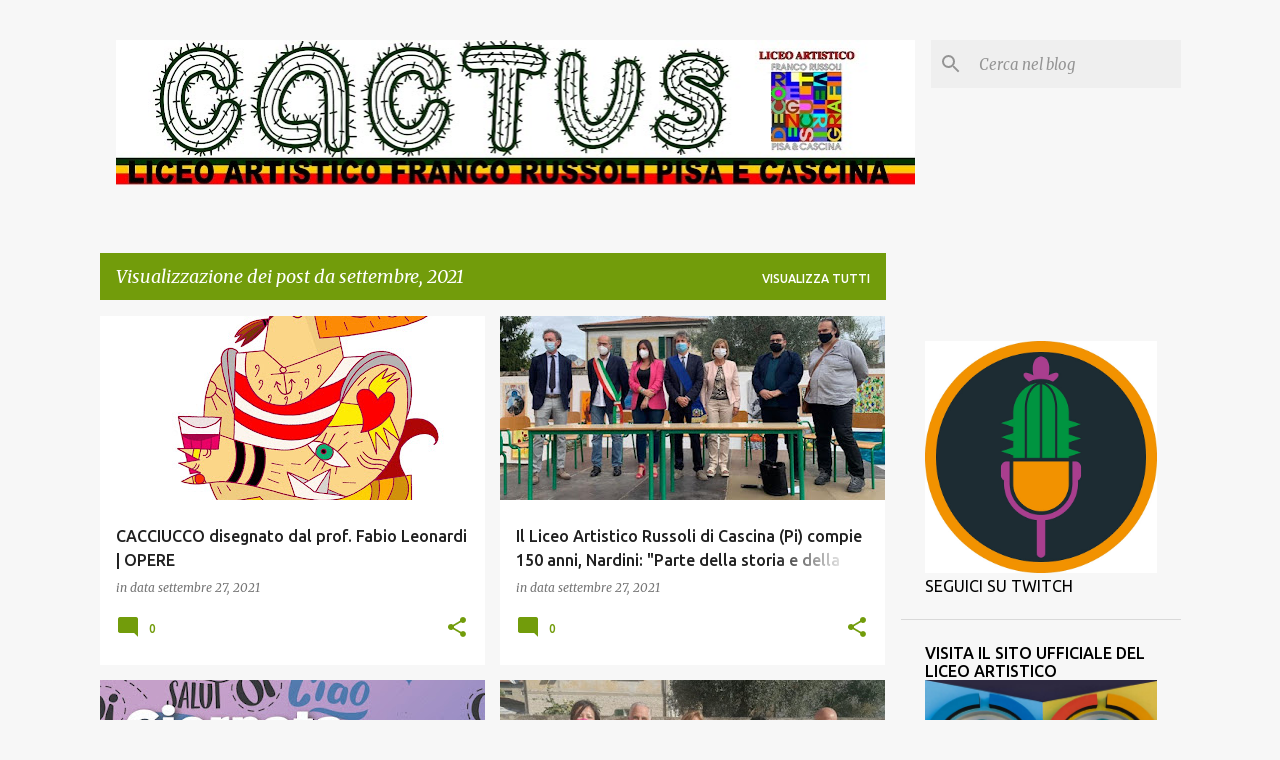

--- FILE ---
content_type: text/html; charset=UTF-8
request_url: http://www.isacactus.com/2021/09/
body_size: 35877
content:
<!DOCTYPE html>
<html dir='ltr' lang='it'>
<head>
<meta content='width=device-width, initial-scale=1' name='viewport'/>
<title>CACTUS 2.0</title>
<meta content='text/html; charset=UTF-8' http-equiv='Content-Type'/>
<!-- Chrome, Firefox OS and Opera -->
<meta content='#f7f7f7' name='theme-color'/>
<!-- Windows Phone -->
<meta content='#f7f7f7' name='msapplication-navbutton-color'/>
<meta content='blogger' name='generator'/>
<link href='http://www.isacactus.com/favicon.ico' rel='icon' type='image/x-icon'/>
<link href='http://www.isacactus.com/2021/09/' rel='canonical'/>
<link rel="alternate" type="application/atom+xml" title="CACTUS 2.0 - Atom" href="http://www.isacactus.com/feeds/posts/default" />
<link rel="alternate" type="application/rss+xml" title="CACTUS 2.0 - RSS" href="http://www.isacactus.com/feeds/posts/default?alt=rss" />
<link rel="service.post" type="application/atom+xml" title="CACTUS 2.0 - Atom" href="https://www.blogger.com/feeds/7970713594029806037/posts/default" />
<!--Can't find substitution for tag [blog.ieCssRetrofitLinks]-->
<meta content='http://www.isacactus.com/2021/09/' property='og:url'/>
<meta content='CACTUS 2.0' property='og:title'/>
<meta content='' property='og:description'/>
<meta content='https://blogger.googleusercontent.com/img/b/R29vZ2xl/AVvXsEg5tIcFzhIMFweKQZkm8t_rjE5ummZ0oz6qPJOTD40gEpTnPmMCxeAmJFDlAUEfEUOwi2U2fzTOcg1arnEOSpPxF8MupSA8y9MAanN5mT-k6_varwM6aDe_0_2JRm2bflZa_w9737X37jCO/w1200-h630-p-k-no-nu/242180732_10228338638679061_4491021169219207426_n.jpg' property='og:image'/>
<meta content='https://blogger.googleusercontent.com/img/b/R29vZ2xl/AVvXsEhhCKs6e3MnOdDLj8pFXYNEQvFUTfIvUU0aiQFZ1LspmrirbQLB7-Z4cpZw2ZBzsCbpOmE8YHTMe1ousivxJYWksVk8gl0qcRAlA40Q99REX79gQTyFmUzFe12fZSo2LPYpvF5m0XbDTICI/w1200-h630-p-k-no-nu/242906790_2907808386201395_8102591568913980196_n.jpg' property='og:image'/>
<meta content='https://blogger.googleusercontent.com/img/b/R29vZ2xl/AVvXsEjoFvlAmjeJpfZZptGkHprYqFRPsI_PGa5UlLW7n4sajk4qltr2e3SjJfGoDrhDOY9bBP-O6n6h5zTH_CyEqMeGnkmecgJhtc4J2MYnx1ohj1_5zwA9uPYLaqXT3AqPApsPwuQEPIlo7Feg/w1200-h630-p-k-no-nu/243012306_1871590829669557_2850165010242085869_n.jpg' property='og:image'/>
<meta content='https://blogger.googleusercontent.com/img/b/R29vZ2xl/AVvXsEib5a6laUCZCRqL45T3vw6g8j0n2mgZLrPRq-wnBIgPkjXsdsYW__QGdsrtk90a9miRwskseWBzYUIxCjYjpeeW1WZfIvEizKwGqKgR1O6yy7iXcMuklSC0Kecv1seAop4d_h5FMuu4mQJH/w1200-h630-p-k-no-nu/IMG_20210924_101733-816x460.jpg' property='og:image'/>
<meta content='https://blogger.googleusercontent.com/img/b/R29vZ2xl/AVvXsEjJ3uHDlIYKMVckh6bthWqsoBNSVJRTmNf6yj_EhyLU2LGUYO5fBZCrXMaXtEC9bHuoglH1O3CevJ66UOK3rx-GKAIffNN7wVn4GX8jfJc-0LMFNgVEKI2oVr4-Mz_ZxKEKrI9YVpRZX2bK/w1200-h630-p-k-no-nu/00.jpg' property='og:image'/>
<meta content='https://blogger.googleusercontent.com/img/b/R29vZ2xl/AVvXsEjnR5wLlALWGiXZHahz5mAQbOHiZ9XvnAiYVfgxE4NRvKI0GN7FIjHWGLf1UFvvv3V-fptHp1VOKCcpnF8cZqHxOvKanZKr4-bo6-oAETwPVIeolK-lK5jsFnvb-9N3GtUOCPB0obNUcgAs/w1200-h630-p-k-no-nu/242700016_1869344869894153_679771359880016066_n.jpg' property='og:image'/>
<meta content='https://blogger.googleusercontent.com/img/b/R29vZ2xl/AVvXsEhOXEdUcymeU622dTOV5nfk9SeUHNj_YuBD_2Du8ejMRoynxBJqaqp_XOBMwSEkFSkgF5BxoZO0NJi7FVjmiwzHw_VV6EAAW3WTL5FOfAHqJt3zjXFtpjuFm2XJa1i-oAdUVxF73EGRzjVD/w1200-h630-p-k-no-nu/242694970_276146434333148_4603267216277505806_n.jpg' property='og:image'/>
<meta content='https://blogger.googleusercontent.com/img/a/AVvXsEhECfWPGQ30_mxMqq2o6ET-vSKHL8EU5cAU-VXT7kJ7PckM2qbtxRszGWwKRlEf2P79bphxr10Kfno5fcpfM8nINKzXWWdFbgMFuduxh8hCrGgrDHXgqXT5l2mgSkbMg62n0ff27yrcxoF3YpfMb48RdVLMpJs3XRfhO2whZOhj60tz2P6u9ElCrBx0Cw=w1200-h630-p-k-no-nu' property='og:image'/>
<meta content='https://blogger.googleusercontent.com/img/b/R29vZ2xl/AVvXsEiadKFInONzYl0NSXrcWWdtd6DLHbJzm8LA2G0ZL-CbSHZxS_Q-eULi2OK0j_cqufhtr3TsYu-mLe3TO9z-t-D_qh-tWFYnkp1IvTKv_2YzWDI_R_VPp_r5Ykzo5LbzGmq0ORuu1brUBsoJ/w1200-h630-p-k-no-nu/242456404_276092261005232_1572011747705046861_n+%25281%2529.jpg' property='og:image'/>
<meta content='https://blogger.googleusercontent.com/img/b/R29vZ2xl/AVvXsEjO1EeIyQyCex3fONj4OHoj0xtoaF6UF-PgwYwMy-PRRQnyT1mAl69jWFlRuTc47dLhjV0sMWQ67B1nmayYmvP535GjvsZaE4pbeD97Wt_XJ2UgieIjppomX0WPfRjPhzWw69hGRw2TF21t/w1200-h630-p-k-no-nu/150CASCINA-768x1227+%25281%2529.png' property='og:image'/>
<style type='text/css'>@font-face{font-family:'Merriweather';font-style:italic;font-weight:300;font-stretch:100%;font-display:swap;src:url(//fonts.gstatic.com/s/merriweather/v33/u-4c0qyriQwlOrhSvowK_l5-eTxCVx0ZbwLvKH2Gk9hLmp0v5yA-xXPqCzLvF-adrHOg7iDTFw.woff2)format('woff2');unicode-range:U+0460-052F,U+1C80-1C8A,U+20B4,U+2DE0-2DFF,U+A640-A69F,U+FE2E-FE2F;}@font-face{font-family:'Merriweather';font-style:italic;font-weight:300;font-stretch:100%;font-display:swap;src:url(//fonts.gstatic.com/s/merriweather/v33/u-4c0qyriQwlOrhSvowK_l5-eTxCVx0ZbwLvKH2Gk9hLmp0v5yA-xXPqCzLvF--drHOg7iDTFw.woff2)format('woff2');unicode-range:U+0301,U+0400-045F,U+0490-0491,U+04B0-04B1,U+2116;}@font-face{font-family:'Merriweather';font-style:italic;font-weight:300;font-stretch:100%;font-display:swap;src:url(//fonts.gstatic.com/s/merriweather/v33/u-4c0qyriQwlOrhSvowK_l5-eTxCVx0ZbwLvKH2Gk9hLmp0v5yA-xXPqCzLvF-SdrHOg7iDTFw.woff2)format('woff2');unicode-range:U+0102-0103,U+0110-0111,U+0128-0129,U+0168-0169,U+01A0-01A1,U+01AF-01B0,U+0300-0301,U+0303-0304,U+0308-0309,U+0323,U+0329,U+1EA0-1EF9,U+20AB;}@font-face{font-family:'Merriweather';font-style:italic;font-weight:300;font-stretch:100%;font-display:swap;src:url(//fonts.gstatic.com/s/merriweather/v33/u-4c0qyriQwlOrhSvowK_l5-eTxCVx0ZbwLvKH2Gk9hLmp0v5yA-xXPqCzLvF-WdrHOg7iDTFw.woff2)format('woff2');unicode-range:U+0100-02BA,U+02BD-02C5,U+02C7-02CC,U+02CE-02D7,U+02DD-02FF,U+0304,U+0308,U+0329,U+1D00-1DBF,U+1E00-1E9F,U+1EF2-1EFF,U+2020,U+20A0-20AB,U+20AD-20C0,U+2113,U+2C60-2C7F,U+A720-A7FF;}@font-face{font-family:'Merriweather';font-style:italic;font-weight:300;font-stretch:100%;font-display:swap;src:url(//fonts.gstatic.com/s/merriweather/v33/u-4c0qyriQwlOrhSvowK_l5-eTxCVx0ZbwLvKH2Gk9hLmp0v5yA-xXPqCzLvF-udrHOg7iA.woff2)format('woff2');unicode-range:U+0000-00FF,U+0131,U+0152-0153,U+02BB-02BC,U+02C6,U+02DA,U+02DC,U+0304,U+0308,U+0329,U+2000-206F,U+20AC,U+2122,U+2191,U+2193,U+2212,U+2215,U+FEFF,U+FFFD;}@font-face{font-family:'Merriweather';font-style:italic;font-weight:400;font-stretch:100%;font-display:swap;src:url(//fonts.gstatic.com/s/merriweather/v33/u-4c0qyriQwlOrhSvowK_l5-eTxCVx0ZbwLvKH2Gk9hLmp0v5yA-xXPqCzLvF-adrHOg7iDTFw.woff2)format('woff2');unicode-range:U+0460-052F,U+1C80-1C8A,U+20B4,U+2DE0-2DFF,U+A640-A69F,U+FE2E-FE2F;}@font-face{font-family:'Merriweather';font-style:italic;font-weight:400;font-stretch:100%;font-display:swap;src:url(//fonts.gstatic.com/s/merriweather/v33/u-4c0qyriQwlOrhSvowK_l5-eTxCVx0ZbwLvKH2Gk9hLmp0v5yA-xXPqCzLvF--drHOg7iDTFw.woff2)format('woff2');unicode-range:U+0301,U+0400-045F,U+0490-0491,U+04B0-04B1,U+2116;}@font-face{font-family:'Merriweather';font-style:italic;font-weight:400;font-stretch:100%;font-display:swap;src:url(//fonts.gstatic.com/s/merriweather/v33/u-4c0qyriQwlOrhSvowK_l5-eTxCVx0ZbwLvKH2Gk9hLmp0v5yA-xXPqCzLvF-SdrHOg7iDTFw.woff2)format('woff2');unicode-range:U+0102-0103,U+0110-0111,U+0128-0129,U+0168-0169,U+01A0-01A1,U+01AF-01B0,U+0300-0301,U+0303-0304,U+0308-0309,U+0323,U+0329,U+1EA0-1EF9,U+20AB;}@font-face{font-family:'Merriweather';font-style:italic;font-weight:400;font-stretch:100%;font-display:swap;src:url(//fonts.gstatic.com/s/merriweather/v33/u-4c0qyriQwlOrhSvowK_l5-eTxCVx0ZbwLvKH2Gk9hLmp0v5yA-xXPqCzLvF-WdrHOg7iDTFw.woff2)format('woff2');unicode-range:U+0100-02BA,U+02BD-02C5,U+02C7-02CC,U+02CE-02D7,U+02DD-02FF,U+0304,U+0308,U+0329,U+1D00-1DBF,U+1E00-1E9F,U+1EF2-1EFF,U+2020,U+20A0-20AB,U+20AD-20C0,U+2113,U+2C60-2C7F,U+A720-A7FF;}@font-face{font-family:'Merriweather';font-style:italic;font-weight:400;font-stretch:100%;font-display:swap;src:url(//fonts.gstatic.com/s/merriweather/v33/u-4c0qyriQwlOrhSvowK_l5-eTxCVx0ZbwLvKH2Gk9hLmp0v5yA-xXPqCzLvF-udrHOg7iA.woff2)format('woff2');unicode-range:U+0000-00FF,U+0131,U+0152-0153,U+02BB-02BC,U+02C6,U+02DA,U+02DC,U+0304,U+0308,U+0329,U+2000-206F,U+20AC,U+2122,U+2191,U+2193,U+2212,U+2215,U+FEFF,U+FFFD;}@font-face{font-family:'Merriweather';font-style:normal;font-weight:400;font-stretch:100%;font-display:swap;src:url(//fonts.gstatic.com/s/merriweather/v33/u-4D0qyriQwlOrhSvowK_l5UcA6zuSYEqOzpPe3HOZJ5eX1WtLaQwmYiScCmDxhtNOKl8yDr3icaGV31CPDaYKfFQn0.woff2)format('woff2');unicode-range:U+0460-052F,U+1C80-1C8A,U+20B4,U+2DE0-2DFF,U+A640-A69F,U+FE2E-FE2F;}@font-face{font-family:'Merriweather';font-style:normal;font-weight:400;font-stretch:100%;font-display:swap;src:url(//fonts.gstatic.com/s/merriweather/v33/u-4D0qyriQwlOrhSvowK_l5UcA6zuSYEqOzpPe3HOZJ5eX1WtLaQwmYiScCmDxhtNOKl8yDr3icaEF31CPDaYKfFQn0.woff2)format('woff2');unicode-range:U+0301,U+0400-045F,U+0490-0491,U+04B0-04B1,U+2116;}@font-face{font-family:'Merriweather';font-style:normal;font-weight:400;font-stretch:100%;font-display:swap;src:url(//fonts.gstatic.com/s/merriweather/v33/u-4D0qyriQwlOrhSvowK_l5UcA6zuSYEqOzpPe3HOZJ5eX1WtLaQwmYiScCmDxhtNOKl8yDr3icaG131CPDaYKfFQn0.woff2)format('woff2');unicode-range:U+0102-0103,U+0110-0111,U+0128-0129,U+0168-0169,U+01A0-01A1,U+01AF-01B0,U+0300-0301,U+0303-0304,U+0308-0309,U+0323,U+0329,U+1EA0-1EF9,U+20AB;}@font-face{font-family:'Merriweather';font-style:normal;font-weight:400;font-stretch:100%;font-display:swap;src:url(//fonts.gstatic.com/s/merriweather/v33/u-4D0qyriQwlOrhSvowK_l5UcA6zuSYEqOzpPe3HOZJ5eX1WtLaQwmYiScCmDxhtNOKl8yDr3icaGl31CPDaYKfFQn0.woff2)format('woff2');unicode-range:U+0100-02BA,U+02BD-02C5,U+02C7-02CC,U+02CE-02D7,U+02DD-02FF,U+0304,U+0308,U+0329,U+1D00-1DBF,U+1E00-1E9F,U+1EF2-1EFF,U+2020,U+20A0-20AB,U+20AD-20C0,U+2113,U+2C60-2C7F,U+A720-A7FF;}@font-face{font-family:'Merriweather';font-style:normal;font-weight:400;font-stretch:100%;font-display:swap;src:url(//fonts.gstatic.com/s/merriweather/v33/u-4D0qyriQwlOrhSvowK_l5UcA6zuSYEqOzpPe3HOZJ5eX1WtLaQwmYiScCmDxhtNOKl8yDr3icaFF31CPDaYKfF.woff2)format('woff2');unicode-range:U+0000-00FF,U+0131,U+0152-0153,U+02BB-02BC,U+02C6,U+02DA,U+02DC,U+0304,U+0308,U+0329,U+2000-206F,U+20AC,U+2122,U+2191,U+2193,U+2212,U+2215,U+FEFF,U+FFFD;}@font-face{font-family:'Ubuntu';font-style:normal;font-weight:400;font-display:swap;src:url(//fonts.gstatic.com/s/ubuntu/v21/4iCs6KVjbNBYlgoKcg72nU6AF7xm.woff2)format('woff2');unicode-range:U+0460-052F,U+1C80-1C8A,U+20B4,U+2DE0-2DFF,U+A640-A69F,U+FE2E-FE2F;}@font-face{font-family:'Ubuntu';font-style:normal;font-weight:400;font-display:swap;src:url(//fonts.gstatic.com/s/ubuntu/v21/4iCs6KVjbNBYlgoKew72nU6AF7xm.woff2)format('woff2');unicode-range:U+0301,U+0400-045F,U+0490-0491,U+04B0-04B1,U+2116;}@font-face{font-family:'Ubuntu';font-style:normal;font-weight:400;font-display:swap;src:url(//fonts.gstatic.com/s/ubuntu/v21/4iCs6KVjbNBYlgoKcw72nU6AF7xm.woff2)format('woff2');unicode-range:U+1F00-1FFF;}@font-face{font-family:'Ubuntu';font-style:normal;font-weight:400;font-display:swap;src:url(//fonts.gstatic.com/s/ubuntu/v21/4iCs6KVjbNBYlgoKfA72nU6AF7xm.woff2)format('woff2');unicode-range:U+0370-0377,U+037A-037F,U+0384-038A,U+038C,U+038E-03A1,U+03A3-03FF;}@font-face{font-family:'Ubuntu';font-style:normal;font-weight:400;font-display:swap;src:url(//fonts.gstatic.com/s/ubuntu/v21/4iCs6KVjbNBYlgoKcQ72nU6AF7xm.woff2)format('woff2');unicode-range:U+0100-02BA,U+02BD-02C5,U+02C7-02CC,U+02CE-02D7,U+02DD-02FF,U+0304,U+0308,U+0329,U+1D00-1DBF,U+1E00-1E9F,U+1EF2-1EFF,U+2020,U+20A0-20AB,U+20AD-20C0,U+2113,U+2C60-2C7F,U+A720-A7FF;}@font-face{font-family:'Ubuntu';font-style:normal;font-weight:400;font-display:swap;src:url(//fonts.gstatic.com/s/ubuntu/v21/4iCs6KVjbNBYlgoKfw72nU6AFw.woff2)format('woff2');unicode-range:U+0000-00FF,U+0131,U+0152-0153,U+02BB-02BC,U+02C6,U+02DA,U+02DC,U+0304,U+0308,U+0329,U+2000-206F,U+20AC,U+2122,U+2191,U+2193,U+2212,U+2215,U+FEFF,U+FFFD;}@font-face{font-family:'Ubuntu';font-style:normal;font-weight:500;font-display:swap;src:url(//fonts.gstatic.com/s/ubuntu/v21/4iCv6KVjbNBYlgoCjC3jvWyNPYZvg7UI.woff2)format('woff2');unicode-range:U+0460-052F,U+1C80-1C8A,U+20B4,U+2DE0-2DFF,U+A640-A69F,U+FE2E-FE2F;}@font-face{font-family:'Ubuntu';font-style:normal;font-weight:500;font-display:swap;src:url(//fonts.gstatic.com/s/ubuntu/v21/4iCv6KVjbNBYlgoCjC3jtGyNPYZvg7UI.woff2)format('woff2');unicode-range:U+0301,U+0400-045F,U+0490-0491,U+04B0-04B1,U+2116;}@font-face{font-family:'Ubuntu';font-style:normal;font-weight:500;font-display:swap;src:url(//fonts.gstatic.com/s/ubuntu/v21/4iCv6KVjbNBYlgoCjC3jvGyNPYZvg7UI.woff2)format('woff2');unicode-range:U+1F00-1FFF;}@font-face{font-family:'Ubuntu';font-style:normal;font-weight:500;font-display:swap;src:url(//fonts.gstatic.com/s/ubuntu/v21/4iCv6KVjbNBYlgoCjC3js2yNPYZvg7UI.woff2)format('woff2');unicode-range:U+0370-0377,U+037A-037F,U+0384-038A,U+038C,U+038E-03A1,U+03A3-03FF;}@font-face{font-family:'Ubuntu';font-style:normal;font-weight:500;font-display:swap;src:url(//fonts.gstatic.com/s/ubuntu/v21/4iCv6KVjbNBYlgoCjC3jvmyNPYZvg7UI.woff2)format('woff2');unicode-range:U+0100-02BA,U+02BD-02C5,U+02C7-02CC,U+02CE-02D7,U+02DD-02FF,U+0304,U+0308,U+0329,U+1D00-1DBF,U+1E00-1E9F,U+1EF2-1EFF,U+2020,U+20A0-20AB,U+20AD-20C0,U+2113,U+2C60-2C7F,U+A720-A7FF;}@font-face{font-family:'Ubuntu';font-style:normal;font-weight:500;font-display:swap;src:url(//fonts.gstatic.com/s/ubuntu/v21/4iCv6KVjbNBYlgoCjC3jsGyNPYZvgw.woff2)format('woff2');unicode-range:U+0000-00FF,U+0131,U+0152-0153,U+02BB-02BC,U+02C6,U+02DA,U+02DC,U+0304,U+0308,U+0329,U+2000-206F,U+20AC,U+2122,U+2191,U+2193,U+2212,U+2215,U+FEFF,U+FFFD;}@font-face{font-family:'Ubuntu';font-style:normal;font-weight:700;font-display:swap;src:url(//fonts.gstatic.com/s/ubuntu/v21/4iCv6KVjbNBYlgoCxCvjvWyNPYZvg7UI.woff2)format('woff2');unicode-range:U+0460-052F,U+1C80-1C8A,U+20B4,U+2DE0-2DFF,U+A640-A69F,U+FE2E-FE2F;}@font-face{font-family:'Ubuntu';font-style:normal;font-weight:700;font-display:swap;src:url(//fonts.gstatic.com/s/ubuntu/v21/4iCv6KVjbNBYlgoCxCvjtGyNPYZvg7UI.woff2)format('woff2');unicode-range:U+0301,U+0400-045F,U+0490-0491,U+04B0-04B1,U+2116;}@font-face{font-family:'Ubuntu';font-style:normal;font-weight:700;font-display:swap;src:url(//fonts.gstatic.com/s/ubuntu/v21/4iCv6KVjbNBYlgoCxCvjvGyNPYZvg7UI.woff2)format('woff2');unicode-range:U+1F00-1FFF;}@font-face{font-family:'Ubuntu';font-style:normal;font-weight:700;font-display:swap;src:url(//fonts.gstatic.com/s/ubuntu/v21/4iCv6KVjbNBYlgoCxCvjs2yNPYZvg7UI.woff2)format('woff2');unicode-range:U+0370-0377,U+037A-037F,U+0384-038A,U+038C,U+038E-03A1,U+03A3-03FF;}@font-face{font-family:'Ubuntu';font-style:normal;font-weight:700;font-display:swap;src:url(//fonts.gstatic.com/s/ubuntu/v21/4iCv6KVjbNBYlgoCxCvjvmyNPYZvg7UI.woff2)format('woff2');unicode-range:U+0100-02BA,U+02BD-02C5,U+02C7-02CC,U+02CE-02D7,U+02DD-02FF,U+0304,U+0308,U+0329,U+1D00-1DBF,U+1E00-1E9F,U+1EF2-1EFF,U+2020,U+20A0-20AB,U+20AD-20C0,U+2113,U+2C60-2C7F,U+A720-A7FF;}@font-face{font-family:'Ubuntu';font-style:normal;font-weight:700;font-display:swap;src:url(//fonts.gstatic.com/s/ubuntu/v21/4iCv6KVjbNBYlgoCxCvjsGyNPYZvgw.woff2)format('woff2');unicode-range:U+0000-00FF,U+0131,U+0152-0153,U+02BB-02BC,U+02C6,U+02DA,U+02DC,U+0304,U+0308,U+0329,U+2000-206F,U+20AC,U+2122,U+2191,U+2193,U+2212,U+2215,U+FEFF,U+FFFD;}</style>
<style id='page-skin-1' type='text/css'><!--
/*! normalize.css v8.0.0 | MIT License | github.com/necolas/normalize.css */html{line-height:1.15;-webkit-text-size-adjust:100%}body{margin:0}h1{font-size:2em;margin:.67em 0}hr{box-sizing:content-box;height:0;overflow:visible}pre{font-family:monospace,monospace;font-size:1em}a{background-color:transparent}abbr[title]{border-bottom:none;text-decoration:underline;text-decoration:underline dotted}b,strong{font-weight:bolder}code,kbd,samp{font-family:monospace,monospace;font-size:1em}small{font-size:80%}sub,sup{font-size:75%;line-height:0;position:relative;vertical-align:baseline}sub{bottom:-0.25em}sup{top:-0.5em}img{border-style:none}button,input,optgroup,select,textarea{font-family:inherit;font-size:100%;line-height:1.15;margin:0}button,input{overflow:visible}button,select{text-transform:none}button,[type="button"],[type="reset"],[type="submit"]{-webkit-appearance:button}button::-moz-focus-inner,[type="button"]::-moz-focus-inner,[type="reset"]::-moz-focus-inner,[type="submit"]::-moz-focus-inner{border-style:none;padding:0}button:-moz-focusring,[type="button"]:-moz-focusring,[type="reset"]:-moz-focusring,[type="submit"]:-moz-focusring{outline:1px dotted ButtonText}fieldset{padding:.35em .75em .625em}legend{box-sizing:border-box;color:inherit;display:table;max-width:100%;padding:0;white-space:normal}progress{vertical-align:baseline}textarea{overflow:auto}[type="checkbox"],[type="radio"]{box-sizing:border-box;padding:0}[type="number"]::-webkit-inner-spin-button,[type="number"]::-webkit-outer-spin-button{height:auto}[type="search"]{-webkit-appearance:textfield;outline-offset:-2px}[type="search"]::-webkit-search-decoration{-webkit-appearance:none}::-webkit-file-upload-button{-webkit-appearance:button;font:inherit}details{display:block}summary{display:list-item}template{display:none}[hidden]{display:none}
/*!************************************************
* Blogger Template Style
* Name: Emporio
**************************************************/
body{
word-wrap:break-word;
overflow-wrap:break-word;
word-break:break-word
}
.hidden{
display:none
}
.invisible{
visibility:hidden
}
.container:after,.float-container:after{
clear:both;
content:"";
display:table
}
.clearboth{
clear:both
}
#comments .comment .comment-actions,.subscribe-popup .FollowByEmail .follow-by-email-submit{
background:transparent;
border:0;
box-shadow:none;
color:#729c0b;
cursor:pointer;
font-size:14px;
font-weight:700;
outline:none;
text-decoration:none;
text-transform:uppercase;
width:auto
}
.dim-overlay{
height:100vh;
left:0;
position:fixed;
top:0;
width:100%
}
#sharing-dim-overlay{
background-color:transparent
}
input::-ms-clear{
display:none
}
.blogger-logo,.svg-icon-24.blogger-logo{
fill:#ff9800;
opacity:1
}
.skip-navigation{
background-color:#fff;
box-sizing:border-box;
color:#000;
display:block;
height:0;
left:0;
line-height:50px;
overflow:hidden;
padding-top:0;
position:fixed;
text-align:center;
top:0;
-webkit-transition:box-shadow .3s,height .3s,padding-top .3s;
transition:box-shadow .3s,height .3s,padding-top .3s;
width:100%;
z-index:900
}
.skip-navigation:focus{
box-shadow:0 4px 5px 0 rgba(0,0,0,.14),0 1px 10px 0 rgba(0,0,0,.12),0 2px 4px -1px rgba(0,0,0,.2);
height:50px
}
#main{
outline:none
}
.main-heading{
clip:rect(1px,1px,1px,1px);
border:0;
height:1px;
overflow:hidden;
padding:0;
position:absolute;
width:1px
}
.Attribution{
margin-top:1em;
text-align:center
}
.Attribution .blogger img,.Attribution .blogger svg{
vertical-align:bottom
}
.Attribution .blogger img{
margin-right:.5em
}
.Attribution div{
line-height:24px;
margin-top:.5em
}
.Attribution .copyright,.Attribution .image-attribution{
font-size:.7em;
margin-top:1.5em
}
.bg-photo{
background-attachment:scroll!important
}
body .CSS_LIGHTBOX{
z-index:900
}
.extendable .show-less,.extendable .show-more{
border-color:#729c0b;
color:#729c0b;
margin-top:8px
}
.extendable .show-less.hidden,.extendable .show-more.hidden,.inline-ad{
display:none
}
.inline-ad{
max-width:100%;
overflow:hidden
}
.adsbygoogle{
display:block
}
#cookieChoiceInfo{
bottom:0;
top:auto
}
iframe.b-hbp-video{
border:0
}
.post-body iframe{
max-width:100%
}
.post-body a[imageanchor="1"]{
display:inline-block
}
.byline{
margin-right:1em
}
.byline:last-child{
margin-right:0
}
.link-copied-dialog{
max-width:520px;
outline:0
}
.link-copied-dialog .modal-dialog-buttons{
margin-top:8px
}
.link-copied-dialog .goog-buttonset-default{
background:transparent;
border:0
}
.link-copied-dialog .goog-buttonset-default:focus{
outline:0
}
.paging-control-container{
margin-bottom:16px
}
.paging-control-container .paging-control{
display:inline-block
}
.paging-control-container .comment-range-text:after,.paging-control-container .paging-control{
color:#729c0b
}
.paging-control-container .comment-range-text,.paging-control-container .paging-control{
margin-right:8px
}
.paging-control-container .comment-range-text:after,.paging-control-container .paging-control:after{
padding-left:8px;
content:"\b7";
cursor:default;
pointer-events:none
}
.paging-control-container .comment-range-text:last-child:after,.paging-control-container .paging-control:last-child:after{
content:none
}
.byline.reactions iframe{
height:20px
}
.b-notification{
background-color:#fff;
border-bottom:1px solid #000;
box-sizing:border-box;
color:#000;
padding:16px 32px;
text-align:center
}
.b-notification.visible{
-webkit-transition:margin-top .3s cubic-bezier(.4,0,.2,1);
transition:margin-top .3s cubic-bezier(.4,0,.2,1)
}
.b-notification.invisible{
position:absolute
}
.b-notification-close{
position:absolute;
right:8px;
top:8px
}
.no-posts-message{
line-height:40px;
text-align:center
}
@media screen and (max-width:745px){
body.item-view .post-body a[imageanchor="1"][style*="float: left;"],body.item-view .post-body a[imageanchor="1"][style*="float: right;"]{
clear:none!important;
float:none!important
}
body.item-view .post-body a[imageanchor="1"] img{
display:block;
height:auto;
margin:0 auto
}
body.item-view .post-body>.separator:first-child>a[imageanchor="1"]:first-child{
margin-top:20px
}
.post-body a[imageanchor]{
display:block
}
body.item-view .post-body a[imageanchor="1"]{
margin-left:0!important;
margin-right:0!important
}
body.item-view .post-body a[imageanchor="1"]+a[imageanchor="1"]{
margin-top:16px
}
}
.item-control{
display:none
}
#comments{
border-top:1px dashed rgba(0,0,0,.54);
margin-top:20px;
padding:20px
}
#comments .comment-thread ol{
padding-left:0;
margin:0;
padding-left:0
}
#comments .comment .comment-replybox-single,#comments .comment-thread .comment-replies{
margin-left:60px
}
#comments .comment-thread .thread-count{
display:none
}
#comments .comment{
list-style-type:none;
padding:0 0 30px;
position:relative
}
#comments .comment .comment{
padding-bottom:8px
}
.comment .avatar-image-container{
position:absolute
}
.comment .avatar-image-container img{
border-radius:50%
}
.avatar-image-container svg,.comment .avatar-image-container .avatar-icon{
fill:#729c0b;
border:1px solid #729c0b;
border-radius:50%;
box-sizing:border-box;
height:35px;
margin:0;
padding:7px;
width:35px
}
.comment .comment-block{
margin-left:60px;
margin-top:10px;
padding-bottom:0
}
#comments .comment-author-header-wrapper{
margin-left:40px
}
#comments .comment .thread-expanded .comment-block{
padding-bottom:20px
}
#comments .comment .comment-header .user,#comments .comment .comment-header .user a{
color:#212121;
font-style:normal;
font-weight:700
}
#comments .comment .comment-actions{
bottom:0;
margin-bottom:15px;
position:absolute
}
#comments .comment .comment-actions>*{
margin-right:8px
}
#comments .comment .comment-header .datetime{
margin-left:8px;
bottom:0;
display:inline-block;
font-size:13px;
font-style:italic
}
#comments .comment .comment-footer .comment-timestamp a,#comments .comment .comment-header .datetime,#comments .comment .comment-header .datetime a{
color:rgba(33,33,33,.54)
}
#comments .comment .comment-content,.comment .comment-body{
margin-top:12px;
word-break:break-word
}
.comment-body{
margin-bottom:12px
}
#comments.embed[data-num-comments="0"]{
border:0;
margin-top:0;
padding-top:0
}
#comment-editor-src,#comments.embed[data-num-comments="0"] #comment-post-message,#comments.embed[data-num-comments="0"] div.comment-form>p,#comments.embed[data-num-comments="0"] p.comment-footer{
display:none
}
.comments .comments-content .loadmore.loaded{
max-height:0;
opacity:0;
overflow:hidden
}
.extendable .remaining-items{
height:0;
overflow:hidden;
-webkit-transition:height .3s cubic-bezier(.4,0,.2,1);
transition:height .3s cubic-bezier(.4,0,.2,1)
}
.extendable .remaining-items.expanded{
height:auto
}
.svg-icon-24,.svg-icon-24-button{
cursor:pointer;
height:24px;
min-width:24px;
width:24px
}
.touch-icon{
margin:-12px;
padding:12px
}
.touch-icon:active,.touch-icon:focus{
background-color:hsla(0,0%,60%,.4);
border-radius:50%
}
svg:not(:root).touch-icon{
overflow:visible
}
html[dir=rtl] .rtl-reversible-icon{
-webkit-transform:scaleX(-1);
transform:scaleX(-1)
}
.svg-icon-24-button,.touch-icon-button{
background:transparent;
border:0;
margin:0;
outline:none;
padding:0
}
.touch-icon-button .touch-icon:active,.touch-icon-button .touch-icon:focus{
background-color:transparent
}
.touch-icon-button:active .touch-icon,.touch-icon-button:focus .touch-icon{
background-color:hsla(0,0%,60%,.4);
border-radius:50%
}
.Profile .default-avatar-wrapper .avatar-icon{
fill:#729c0b;
border:1px solid #729c0b;
border-radius:50%;
box-sizing:border-box;
margin:0
}
.Profile .individual .default-avatar-wrapper .avatar-icon{
padding:25px
}
.Profile .individual .avatar-icon,.Profile .individual .profile-img{
height:90px;
width:90px
}
.Profile .team .default-avatar-wrapper .avatar-icon{
padding:8px
}
.Profile .team .avatar-icon,.Profile .team .default-avatar-wrapper,.Profile .team .profile-img{
height:40px;
width:40px
}
.snippet-container{
margin:0;
overflow:hidden;
position:relative
}
.snippet-fade{
right:0;
bottom:0;
box-sizing:border-box;
position:absolute;
width:96px
}
.snippet-fade:after{
content:"\2026";
float:right
}
.centered-top-container.sticky{
left:0;
position:fixed;
right:0;
top:0;
-webkit-transition-duration:.2s;
transition-duration:.2s;
-webkit-transition-property:opacity,-webkit-transform;
transition-property:opacity,-webkit-transform;
transition-property:transform,opacity;
transition-property:transform,opacity,-webkit-transform;
-webkit-transition-timing-function:cubic-bezier(.4,0,.2,1);
transition-timing-function:cubic-bezier(.4,0,.2,1);
width:auto;
z-index:8
}
.centered-top-placeholder{
display:none
}
.collapsed-header .centered-top-placeholder{
display:block
}
.centered-top-container .Header .replaced h1,.centered-top-placeholder .Header .replaced h1{
display:none
}
.centered-top-container.sticky .Header .replaced h1{
display:block
}
.centered-top-container.sticky .Header .header-widget{
background:none
}
.centered-top-container.sticky .Header .header-image-wrapper{
display:none
}
.centered-top-container img,.centered-top-placeholder img{
max-width:100%
}
.collapsible{
-webkit-transition:height .3s cubic-bezier(.4,0,.2,1);
transition:height .3s cubic-bezier(.4,0,.2,1)
}
.collapsible,.collapsible>summary{
display:block;
overflow:hidden
}
.collapsible>:not(summary){
display:none
}
.collapsible[open]>:not(summary){
display:block
}
.collapsible:focus,.collapsible>summary:focus{
outline:none
}
.collapsible>summary{
cursor:pointer;
display:block;
padding:0
}
.collapsible:focus>summary,.collapsible>summary:focus{
background-color:transparent
}
.collapsible>summary::-webkit-details-marker{
display:none
}
.collapsible-title{
-webkit-box-align:center;
align-items:center;
display:-webkit-box;
display:flex
}
.collapsible-title .title{
-webkit-box-flex:1;
-webkit-box-ordinal-group:1;
flex:1 1 auto;
order:0;
overflow:hidden;
text-overflow:ellipsis;
white-space:nowrap
}
.collapsible-title .chevron-down,.collapsible[open] .collapsible-title .chevron-up{
display:block
}
.collapsible-title .chevron-up,.collapsible[open] .collapsible-title .chevron-down{
display:none
}
.flat-button{
border-radius:2px;
font-weight:700;
margin:-8px;
padding:8px;
text-transform:uppercase
}
.flat-button,.flat-icon-button{
cursor:pointer;
display:inline-block
}
.flat-icon-button{
background:transparent;
border:0;
box-sizing:content-box;
line-height:0;
margin:-12px;
outline:none;
padding:12px
}
.flat-icon-button,.flat-icon-button .splash-wrapper{
border-radius:50%
}
.flat-icon-button .splash.animate{
-webkit-animation-duration:.3s;
animation-duration:.3s
}
body#layout .bg-photo,body#layout .bg-photo-overlay{
display:none
}
body#layout .centered{
max-width:954px
}
body#layout .navigation{
display:none
}
body#layout .sidebar-container{
display:inline-block;
width:40%
}
body#layout .hamburger-menu,body#layout .search{
display:none
}
.overflowable-container{
max-height:44px;
overflow:hidden;
position:relative
}
.overflow-button{
cursor:pointer
}
#overflowable-dim-overlay{
background:transparent
}
.overflow-popup{
background-color:#ffffff;
box-shadow:0 2px 2px 0 rgba(0,0,0,.14),0 3px 1px -2px rgba(0,0,0,.2),0 1px 5px 0 rgba(0,0,0,.12);
left:0;
max-width:calc(100% - 32px);
position:absolute;
top:0;
visibility:hidden;
z-index:101
}
.overflow-popup ul{
list-style:none
}
.overflow-popup .tabs li,.overflow-popup li{
display:block;
height:auto
}
.overflow-popup .tabs li{
padding-left:0;
padding-right:0
}
.overflow-button.hidden,.overflow-popup .tabs li.hidden,.overflow-popup li.hidden,.widget.Sharing .sharing-button{
display:none
}
.widget.Sharing .sharing-buttons li{
padding:0
}
.widget.Sharing .sharing-buttons li span{
display:none
}
.post-share-buttons{
position:relative
}
.sharing-open.touch-icon-button:active .touch-icon,.sharing-open.touch-icon-button:focus .touch-icon{
background-color:transparent
}
.share-buttons{
background-color:#ffffff;
border-radius:2px;
box-shadow:0 2px 2px 0 rgba(0,0,0,.14),0 3px 1px -2px rgba(0,0,0,.2),0 1px 5px 0 rgba(0,0,0,.12);
color:#000000;
list-style:none;
margin:0;
min-width:200px;
padding:8px 0;
position:absolute;
top:-11px;
z-index:101
}
.share-buttons.hidden{
display:none
}
.sharing-button{
background:transparent;
border:0;
cursor:pointer;
margin:0;
outline:none;
padding:0
}
.share-buttons li{
height:48px;
margin:0
}
.share-buttons li:last-child{
margin-bottom:0
}
.share-buttons li .sharing-platform-button{
box-sizing:border-box;
cursor:pointer;
display:block;
height:100%;
margin-bottom:0;
padding:0 16px;
position:relative;
width:100%
}
.share-buttons li .sharing-platform-button:focus,.share-buttons li .sharing-platform-button:hover{
background-color:hsla(0,0%,50%,.1);
outline:none
}
.share-buttons li svg[class*=" sharing-"],.share-buttons li svg[class^=sharing-]{
position:absolute;
top:10px
}
.share-buttons li span.sharing-platform-button{
position:relative;
top:0
}
.share-buttons li .platform-sharing-text{
margin-left:56px;
display:block;
font-size:16px;
line-height:48px;
white-space:nowrap
}
.sidebar-container{
-webkit-overflow-scrolling:touch;
background-color:#f7f7f7;
max-width:280px;
overflow-y:auto;
-webkit-transition-duration:.3s;
transition-duration:.3s;
-webkit-transition-property:-webkit-transform;
transition-property:-webkit-transform;
transition-property:transform;
transition-property:transform,-webkit-transform;
-webkit-transition-timing-function:cubic-bezier(0,0,.2,1);
transition-timing-function:cubic-bezier(0,0,.2,1);
width:280px;
z-index:101
}
.sidebar-container .navigation{
line-height:0;
padding:16px
}
.sidebar-container .sidebar-back{
cursor:pointer
}
.sidebar-container .widget{
background:none;
margin:0 16px;
padding:16px 0
}
.sidebar-container .widget .title{
color:#000000;
margin:0
}
.sidebar-container .widget ul{
list-style:none;
margin:0;
padding:0
}
.sidebar-container .widget ul ul{
margin-left:1em
}
.sidebar-container .widget li{
font-size:16px;
line-height:normal
}
.sidebar-container .widget+.widget{
border-top:1px solid rgba(0, 0, 0, 0.12)
}
.BlogArchive li{
margin:16px 0
}
.BlogArchive li:last-child{
margin-bottom:0
}
.Label li a{
display:inline-block
}
.BlogArchive .post-count,.Label .label-count{
margin-left:.25em;
float:right
}
.BlogArchive .post-count:before,.Label .label-count:before{
content:"("
}
.BlogArchive .post-count:after,.Label .label-count:after{
content:")"
}
.widget.Translate .skiptranslate>div{
display:block!important
}
.widget.Profile .profile-link{
display:-webkit-box;
display:flex
}
.widget.Profile .team-member .default-avatar-wrapper,.widget.Profile .team-member .profile-img{
-webkit-box-flex:0;
margin-right:1em;
flex:0 0 auto
}
.widget.Profile .individual .profile-link{
-webkit-box-orient:vertical;
-webkit-box-direction:normal;
flex-direction:column
}
.widget.Profile .team .profile-link .profile-name{
-webkit-box-flex:1;
align-self:center;
display:block;
flex:1 1 auto
}
.dim-overlay{
background-color:rgba(0,0,0,.54)
}
body.sidebar-visible{
overflow-y:hidden
}
@media screen and (max-width:680px){
.sidebar-container{
bottom:0;
left:auto;
position:fixed;
right:0;
top:0
}
.sidebar-container.sidebar-invisible{
-webkit-transform:translateX(100%);
transform:translateX(100%);
-webkit-transition-timing-function:cubic-bezier(.4,0,.6,1);
transition-timing-function:cubic-bezier(.4,0,.6,1)
}
}
.dialog{
background:#ffffff;
box-shadow:0 2px 2px 0 rgba(0,0,0,.14),0 3px 1px -2px rgba(0,0,0,.2),0 1px 5px 0 rgba(0,0,0,.12);
box-sizing:border-box;
color:#000000;
padding:30px;
position:fixed;
text-align:center;
width:calc(100% - 24px);
z-index:101
}
.dialog input[type=email],.dialog input[type=text]{
background-color:transparent;
border:0;
border-bottom:1px solid rgba(0,0,0,.12);
color:#000000;
display:block;
font-family:Ubuntu, sans-serif;
font-size:16px;
line-height:24px;
margin:auto;
outline:none;
padding-bottom:7px;
text-align:center;
width:100%
}
.dialog input[type=email]::-webkit-input-placeholder,.dialog input[type=text]::-webkit-input-placeholder{
color:rgba(0,0,0,.5)
}
.dialog input[type=email]::-moz-placeholder,.dialog input[type=text]::-moz-placeholder{
color:rgba(0,0,0,.5)
}
.dialog input[type=email]:-ms-input-placeholder,.dialog input[type=text]:-ms-input-placeholder{
color:rgba(0,0,0,.5)
}
.dialog input[type=email]::-ms-input-placeholder,.dialog input[type=text]::-ms-input-placeholder{
color:rgba(0,0,0,.5)
}
.dialog input[type=email]::placeholder,.dialog input[type=text]::placeholder{
color:rgba(0,0,0,.5)
}
.dialog input[type=email]:focus,.dialog input[type=text]:focus{
border-bottom:2px solid #729c0b;
padding-bottom:6px
}
.dialog input.no-cursor{
color:transparent;
text-shadow:0 0 0 #000000
}
.dialog input.no-cursor:focus{
outline:none
}
.dialog input[type=submit]{
font-family:Ubuntu, sans-serif
}
.dialog .goog-buttonset-default{
color:#729c0b
}
.loading-spinner-large{
-webkit-animation:mspin-rotate 1568.63ms linear infinite;
animation:mspin-rotate 1568.63ms linear infinite;
height:48px;
overflow:hidden;
position:absolute;
width:48px;
z-index:200
}
.loading-spinner-large>div{
-webkit-animation:mspin-revrot 5332ms steps(4) infinite;
animation:mspin-revrot 5332ms steps(4) infinite
}
.loading-spinner-large>div>div{
-webkit-animation:mspin-singlecolor-large-film 1333ms steps(81) infinite;
animation:mspin-singlecolor-large-film 1333ms steps(81) infinite;
background-size:100%;
height:48px;
width:3888px
}
.mspin-black-large>div>div,.mspin-grey_54-large>div>div{
background-image:url(https://www.blogblog.com/indie/mspin_black_large.svg)
}
.mspin-white-large>div>div{
background-image:url(https://www.blogblog.com/indie/mspin_white_large.svg)
}
.mspin-grey_54-large{
opacity:.54
}
@-webkit-keyframes mspin-singlecolor-large-film{
0%{
-webkit-transform:translateX(0);
transform:translateX(0)
}
to{
-webkit-transform:translateX(-3888px);
transform:translateX(-3888px)
}
}
@keyframes mspin-singlecolor-large-film{
0%{
-webkit-transform:translateX(0);
transform:translateX(0)
}
to{
-webkit-transform:translateX(-3888px);
transform:translateX(-3888px)
}
}
@-webkit-keyframes mspin-rotate{
0%{
-webkit-transform:rotate(0deg);
transform:rotate(0deg)
}
to{
-webkit-transform:rotate(1turn);
transform:rotate(1turn)
}
}
@keyframes mspin-rotate{
0%{
-webkit-transform:rotate(0deg);
transform:rotate(0deg)
}
to{
-webkit-transform:rotate(1turn);
transform:rotate(1turn)
}
}
@-webkit-keyframes mspin-revrot{
0%{
-webkit-transform:rotate(0deg);
transform:rotate(0deg)
}
to{
-webkit-transform:rotate(-1turn);
transform:rotate(-1turn)
}
}
@keyframes mspin-revrot{
0%{
-webkit-transform:rotate(0deg);
transform:rotate(0deg)
}
to{
-webkit-transform:rotate(-1turn);
transform:rotate(-1turn)
}
}
.subscribe-popup{
max-width:364px
}
.subscribe-popup h3{
color:#212121;
font-size:1.8em;
margin-top:0
}
.subscribe-popup .FollowByEmail h3{
display:none
}
.subscribe-popup .FollowByEmail .follow-by-email-submit{
color:#729c0b;
display:inline-block;
margin:24px auto 0;
white-space:normal;
width:auto
}
.subscribe-popup .FollowByEmail .follow-by-email-submit:disabled{
cursor:default;
opacity:.3
}
@media (max-width:800px){
.blog-name div.widget.Subscribe{
margin-bottom:16px
}
body.item-view .blog-name div.widget.Subscribe{
margin:8px auto 16px;
width:100%
}
}
.sidebar-container .svg-icon-24{
fill:#729c0b
}
.centered-top .svg-icon-24{
fill:#729c0b
}
.centered-bottom .svg-icon-24.touch-icon,.centered-bottom a .svg-icon-24,.centered-bottom button .svg-icon-24{
fill:#729c0b
}
.post-wrapper .svg-icon-24.touch-icon,.post-wrapper a .svg-icon-24,.post-wrapper button .svg-icon-24{
fill:#729c0b
}
.centered-bottom .share-buttons .svg-icon-24,.share-buttons .svg-icon-24{
fill:#729c0b
}
.svg-icon-24.hamburger-menu{
fill:#729c0b
}
body#layout .page_body{
padding:0;
position:relative;
top:0
}
body#layout .page{
display:inline-block;
left:inherit;
position:relative;
vertical-align:top;
width:540px
}
body{
background:#f7f7f7 none repeat scroll top left;
background-color:#f7f7f7;
background-size:cover;
font:400 16px Ubuntu, sans-serif;
margin:0;
min-height:100vh
}
body,h3,h3.title{
color:#000000
}
.post-wrapper .post-title,.post-wrapper .post-title a,.post-wrapper .post-title a:hover,.post-wrapper .post-title a:visited{
color:#212121
}
a{
color:#729c0b;
text-decoration:none
}
a:visited{
color:#729c0b
}
a:hover{
color:#729c0b
}
blockquote{
color:#424242;
font:400 16px Ubuntu, sans-serif;
font-size:x-large;
font-style:italic;
font-weight:300;
text-align:center
}
.dim-overlay{
z-index:100
}
.page{
-webkit-box-orient:vertical;
-webkit-box-direction:normal;
box-sizing:border-box;
display:-webkit-box;
display:flex;
flex-direction:column;
min-height:100vh;
padding-bottom:1em
}
.page>*{
-webkit-box-flex:0;
flex:0 0 auto
}
.page>#footer{
margin-top:auto
}
.bg-photo-container{
overflow:hidden
}
.bg-photo-container,.bg-photo-container .bg-photo{
height:464px;
width:100%
}
.bg-photo-container .bg-photo{
background-position:50%;
background-size:cover;
z-index:-1
}
.centered{
margin:0 auto;
position:relative;
width:1482px
}
.centered .main,.centered .main-container{
float:left
}
.centered .main{
padding-bottom:1em
}
.centered .centered-bottom:after{
clear:both;
content:"";
display:table
}
@media (min-width:1626px){
.page_body.has-vertical-ads .centered{
width:1625px
}
}
@media (min-width:1225px) and (max-width:1482px){
.centered{
width:1081px
}
}
@media (min-width:1225px) and (max-width:1625px){
.page_body.has-vertical-ads .centered{
width:1224px
}
}
@media (max-width:1224px){
.centered{
width:680px
}
}
@media (max-width:680px){
.centered{
max-width:600px;
width:100%
}
}
.feed-view .post-wrapper.hero,.main,.main-container,.post-filter-message,.top-nav .section{
width:1187px
}
@media (min-width:1225px) and (max-width:1482px){
.feed-view .post-wrapper.hero,.main,.main-container,.post-filter-message,.top-nav .section{
width:786px
}
}
@media (min-width:1225px) and (max-width:1625px){
.feed-view .page_body.has-vertical-ads .post-wrapper.hero,.page_body.has-vertical-ads .feed-view .post-wrapper.hero,.page_body.has-vertical-ads .main,.page_body.has-vertical-ads .main-container,.page_body.has-vertical-ads .post-filter-message,.page_body.has-vertical-ads .top-nav .section{
width:786px
}
}
@media (max-width:1224px){
.feed-view .post-wrapper.hero,.main,.main-container,.post-filter-message,.top-nav .section{
width:auto
}
}
.widget .title{
font-size:18px;
line-height:28px;
margin:18px 0
}
.extendable .show-less,.extendable .show-more{
color:#729c0b;
cursor:pointer;
font:500 12px Ubuntu, sans-serif;
margin:0 -16px;
padding:16px;
text-transform:uppercase
}
.widget.Profile{
font:400 16px Ubuntu, sans-serif
}
.sidebar-container .widget.Profile{
padding:16px
}
.widget.Profile h2{
display:none
}
.widget.Profile .title{
margin:16px 32px
}
.widget.Profile .profile-img{
border-radius:50%
}
.widget.Profile .individual{
display:-webkit-box;
display:flex
}
.widget.Profile .individual .profile-info{
margin-left:16px;
align-self:center
}
.widget.Profile .profile-datablock{
margin-bottom:.75em;
margin-top:0
}
.widget.Profile .profile-link{
background-image:none!important;
font-family:inherit;
max-width:100%;
overflow:hidden
}
.widget.Profile .individual .profile-link{
display:block;
margin:0 -10px;
padding:0 10px
}
.widget.Profile .individual .profile-data a.profile-link.g-profile,.widget.Profile .team a.profile-link.g-profile .profile-name{
color:#000000;
font:500 16px Ubuntu, sans-serif;
margin-bottom:.75em
}
.widget.Profile .individual .profile-data a.profile-link.g-profile{
line-height:1.25
}
.widget.Profile .individual>a:first-child{
flex-shrink:0
}
.widget.Profile dd{
margin:0
}
.widget.Profile ul{
list-style:none;
padding:0
}
.widget.Profile ul li{
margin:10px 0 30px
}
.widget.Profile .team .extendable,.widget.Profile .team .extendable .first-items,.widget.Profile .team .extendable .remaining-items{
margin:0;
max-width:100%;
padding:0
}
.widget.Profile .team-member .profile-name-container{
-webkit-box-flex:0;
flex:0 1 auto
}
.widget.Profile .team .extendable .show-less,.widget.Profile .team .extendable .show-more{
left:56px;
position:relative
}
#comments a,.post-wrapper a{
color:#729c0b
}
div.widget.Blog .blog-posts .post-outer{
border:0
}
div.widget.Blog .post-outer{
padding-bottom:0
}
.post .thumb{
float:left;
height:20%;
width:20%
}
.no-posts-message,.status-msg-body{
margin:10px 0
}
.blog-pager{
text-align:center
}
.post-title{
margin:0
}
.post-title,.post-title a{
font:500 24px Ubuntu, sans-serif
}
.post-body{
display:block;
font:400 16px Merriweather, Georgia, serif;
line-height:32px;
margin:0
}
.post-body,.post-snippet{
color:#000000
}
.post-snippet{
font:400 14px Merriweather, Georgia, serif;
line-height:24px;
margin:8px 0;
max-height:72px
}
.post-snippet .snippet-fade{
background:-webkit-linear-gradient(left,#ffffff 0,#ffffff 20%,rgba(255, 255, 255, 0) 100%);
background:linear-gradient(to left,#ffffff 0,#ffffff 20%,rgba(255, 255, 255, 0) 100%);
bottom:0;
color:#000000;
position:absolute
}
.post-body img{
height:inherit;
max-width:100%
}
.byline,.byline.post-author a,.byline.post-timestamp a{
color:#757575;
font:italic 400 12px Merriweather, Georgia, serif
}
.byline.post-author{
text-transform:lowercase
}
.byline.post-author a{
text-transform:none
}
.item-byline .byline,.post-header .byline{
margin-right:0
}
.post-share-buttons .share-buttons{
background:#ffffff;
color:#000000;
font:400 14px Ubuntu, sans-serif
}
.tr-caption{
color:#424242;
font:400 16px Ubuntu, sans-serif;
font-size:1.1em;
font-style:italic
}
.post-filter-message{
background-color:#729c0b;
box-sizing:border-box;
color:#ffffff;
display:-webkit-box;
display:flex;
font:italic 400 18px Merriweather, Georgia, serif;
margin-bottom:16px;
margin-top:32px;
padding:12px 16px
}
.post-filter-message>div:first-child{
-webkit-box-flex:1;
flex:1 0 auto
}
.post-filter-message a{
padding-left:30px;
color:#729c0b;
color:#ffffff;
cursor:pointer;
font:500 12px Ubuntu, sans-serif;
text-transform:uppercase;
white-space:nowrap
}
.post-filter-message .search-label,.post-filter-message .search-query{
font-style:italic;
quotes:"\201c" "\201d" "\2018" "\2019"
}
.post-filter-message .search-label:before,.post-filter-message .search-query:before{
content:open-quote
}
.post-filter-message .search-label:after,.post-filter-message .search-query:after{
content:close-quote
}
#blog-pager{
margin-bottom:1em;
margin-top:2em
}
#blog-pager a{
color:#729c0b;
cursor:pointer;
font:500 12px Ubuntu, sans-serif;
text-transform:uppercase
}
.Label{
overflow-x:hidden
}
.Label ul{
list-style:none;
padding:0
}
.Label li{
display:inline-block;
max-width:100%;
overflow:hidden;
text-overflow:ellipsis;
white-space:nowrap
}
.Label .first-ten{
margin-top:16px
}
.Label .show-all{
border-color:#729c0b;
color:#729c0b;
cursor:pointer;
font-style:normal;
margin-top:8px;
text-transform:uppercase
}
.Label .show-all,.Label .show-all.hidden{
display:inline-block
}
.Label li a,.Label span.label-size,.byline.post-labels a{
background-color:rgba(114,156,11,.1);
border-radius:2px;
color:#729c0b;
cursor:pointer;
display:inline-block;
font:500 10.5px Ubuntu, sans-serif;
line-height:1.5;
margin:4px 4px 4px 0;
padding:4px 8px;
text-transform:uppercase;
vertical-align:middle
}
body.item-view .byline.post-labels a{
background-color:rgba(114,156,11,.1);
color:#729c0b
}
.FeaturedPost .item-thumbnail img{
max-width:100%
}
.sidebar-container .FeaturedPost .post-title a{
color:#729c0b;
font:500 14px Ubuntu, sans-serif
}
body.item-view .PopularPosts{
display:inline-block;
overflow-y:auto;
vertical-align:top;
width:280px
}
.PopularPosts h3.title{
font:500 16px Ubuntu, sans-serif
}
.PopularPosts .post-title{
margin:0 0 16px
}
.PopularPosts .post-title a{
color:#729c0b;
font:500 14px Ubuntu, sans-serif;
line-height:24px
}
.PopularPosts .item-thumbnail{
clear:both;
height:152px;
overflow-y:hidden;
width:100%
}
.PopularPosts .item-thumbnail img{
padding:0;
width:100%
}
.PopularPosts .popular-posts-snippet{
color:#535353;
font:italic 400 14px Merriweather, Georgia, serif;
line-height:24px;
max-height:calc(24px * 4);
overflow:hidden
}
.PopularPosts .popular-posts-snippet .snippet-fade{
color:#535353
}
.PopularPosts .post{
margin:30px 0;
position:relative
}
.PopularPosts .post+.post{
padding-top:1em
}
.popular-posts-snippet .snippet-fade{
right:0;
background:-webkit-linear-gradient(left,#f7f7f7 0,#f7f7f7 20%,rgba(247, 247, 247, 0) 100%);
background:linear-gradient(to left,#f7f7f7 0,#f7f7f7 20%,rgba(247, 247, 247, 0) 100%);
height:24px;
line-height:24px;
position:absolute;
top:calc(24px * 3);
width:96px
}
.Attribution{
color:#000000
}
.Attribution a,.Attribution a:hover,.Attribution a:visited{
color:#729c0b
}
.Attribution svg{
fill:#757575
}
.inline-ad{
margin-bottom:16px
}
.item-view .inline-ad{
display:block
}
.vertical-ad-container{
margin-left:15px;
float:left;
min-height:1px;
width:128px
}
.item-view .vertical-ad-container{
margin-top:30px
}
.inline-ad-placeholder,.vertical-ad-placeholder{
background:#ffffff;
border:1px solid #000;
opacity:.9;
text-align:center;
vertical-align:middle
}
.inline-ad-placeholder span,.vertical-ad-placeholder span{
color:#212121;
display:block;
font-weight:700;
margin-top:290px;
text-transform:uppercase
}
.vertical-ad-placeholder{
height:600px
}
.vertical-ad-placeholder span{
margin-top:290px;
padding:0 40px
}
.inline-ad-placeholder{
height:90px
}
.inline-ad-placeholder span{
margin-top:35px
}
.centered-top-container.sticky,.sticky .centered-top{
background-color:#efefef
}
.centered-top{
-webkit-box-align:start;
align-items:flex-start;
display:-webkit-box;
display:flex;
flex-wrap:wrap;
margin:0 auto;
max-width:1482px;
padding-top:40px
}
.page_body.has-vertical-ads .centered-top{
max-width:1625px
}
.centered-top .blog-name,.centered-top .hamburger-section,.centered-top .search{
margin-left:16px
}
.centered-top .return_link{
-webkit-box-flex:0;
-webkit-box-ordinal-group:1;
flex:0 0 auto;
height:24px;
order:0;
width:24px
}
.centered-top .blog-name{
-webkit-box-flex:1;
-webkit-box-ordinal-group:2;
flex:1 1 0;
order:1
}
.centered-top .search{
-webkit-box-flex:0;
-webkit-box-ordinal-group:3;
flex:0 0 auto;
order:2
}
.centered-top .hamburger-section{
-webkit-box-flex:0;
-webkit-box-ordinal-group:4;
display:none;
flex:0 0 auto;
order:3
}
.centered-top .subscribe-section-container{
-webkit-box-flex:1;
-webkit-box-ordinal-group:5;
flex:1 0 100%;
order:4
}
.centered-top .top-nav{
-webkit-box-flex:1;
-webkit-box-ordinal-group:6;
flex:1 0 100%;
margin-top:32px;
order:5
}
.sticky .centered-top{
-webkit-box-align:center;
align-items:center;
box-sizing:border-box;
flex-wrap:nowrap;
padding:0 16px
}
.sticky .centered-top .blog-name{
-webkit-box-flex:0;
flex:0 1 auto;
max-width:none;
min-width:0
}
.sticky .centered-top .subscribe-section-container{
border-left:1px solid rgba(0, 0, 0, 0.3);
-webkit-box-flex:1;
-webkit-box-ordinal-group:3;
flex:1 0 auto;
margin:0 16px;
order:2
}
.sticky .centered-top .search{
-webkit-box-flex:1;
-webkit-box-ordinal-group:4;
flex:1 0 auto;
order:3
}
.sticky .centered-top .hamburger-section{
-webkit-box-ordinal-group:5;
order:4
}
.sticky .centered-top .top-nav{
display:none
}
.search{
position:relative;
width:250px
}
.search,.search .search-expand,.search .section{
height:48px
}
.search .search-expand{
margin-left:auto;
background:transparent;
border:0;
display:none;
margin:0;
outline:none;
padding:0
}
.search .search-expand-text{
display:none
}
.search .search-expand .svg-icon-24,.search .search-submit-container .svg-icon-24{
fill:rgba(0, 0, 0, 0.38);
-webkit-transition:fill .3s cubic-bezier(.4,0,.2,1);
transition:fill .3s cubic-bezier(.4,0,.2,1)
}
.search h3{
display:none
}
.search .section{
right:0;
box-sizing:border-box;
line-height:24px;
overflow-x:hidden;
position:absolute;
top:0;
-webkit-transition-duration:.3s;
transition-duration:.3s;
-webkit-transition-property:background-color,width;
transition-property:background-color,width;
-webkit-transition-timing-function:cubic-bezier(.4,0,.2,1);
transition-timing-function:cubic-bezier(.4,0,.2,1);
width:250px;
z-index:8
}
.search .section,.search.focused .section{
background-color:rgba(0, 0, 0, 0.03)
}
.search form{
display:-webkit-box;
display:flex
}
.search form .search-submit-container{
-webkit-box-align:center;
-webkit-box-flex:0;
-webkit-box-ordinal-group:1;
align-items:center;
display:-webkit-box;
display:flex;
flex:0 0 auto;
height:48px;
order:0
}
.search form .search-input{
-webkit-box-flex:1;
-webkit-box-ordinal-group:2;
flex:1 1 auto;
order:1
}
.search form .search-input input{
box-sizing:border-box;
height:48px;
width:100%
}
.search .search-submit-container input[type=submit]{
display:none
}
.search .search-submit-container .search-icon{
margin:0;
padding:12px 8px
}
.search .search-input input{
background:none;
border:0;
color:#1f1f1f;
font:400 16px Merriweather, Georgia, serif;
outline:none;
padding:0 8px
}
.search .search-input input::-webkit-input-placeholder{
color:rgba(0, 0, 0, 0.38);
font:italic 400 15px Merriweather, Georgia, serif;
line-height:48px
}
.search .search-input input::-moz-placeholder{
color:rgba(0, 0, 0, 0.38);
font:italic 400 15px Merriweather, Georgia, serif;
line-height:48px
}
.search .search-input input:-ms-input-placeholder{
color:rgba(0, 0, 0, 0.38);
font:italic 400 15px Merriweather, Georgia, serif;
line-height:48px
}
.search .search-input input::-ms-input-placeholder{
color:rgba(0, 0, 0, 0.38);
font:italic 400 15px Merriweather, Georgia, serif;
line-height:48px
}
.search .search-input input::placeholder{
color:rgba(0, 0, 0, 0.38);
font:italic 400 15px Merriweather, Georgia, serif;
line-height:48px
}
.search .dim-overlay{
background-color:transparent
}
.centered-top .Header h1{
box-sizing:border-box;
color:#1f1f1f;
font:500 62px Ubuntu, sans-serif;
margin:0;
padding:0
}
.centered-top .Header h1 a,.centered-top .Header h1 a:hover,.centered-top .Header h1 a:visited{
color:inherit;
font-size:inherit
}
.centered-top .Header p{
color:#1f1f1f;
font:italic 300 14px Merriweather, Georgia, serif;
line-height:1.7;
margin:16px 0;
padding:0
}
.sticky .centered-top .Header h1{
color:#1f1f1f;
font-size:32px;
margin:16px 0;
overflow:hidden;
padding:0;
text-overflow:ellipsis;
white-space:nowrap
}
.sticky .centered-top .Header p{
display:none
}
.subscribe-section-container{
border-left:0;
margin:0
}
.subscribe-section-container .subscribe-button{
background:transparent;
border:0;
color:#729c0b;
cursor:pointer;
display:inline-block;
font:700 12px Ubuntu, sans-serif;
margin:0 auto;
outline:none;
padding:16px;
text-transform:uppercase;
white-space:nowrap
}
.top-nav .PageList h3{
margin-left:16px
}
.top-nav .PageList ul{
list-style:none;
margin:0;
padding:0
}
.top-nav .PageList ul li{
color:#729c0b;
cursor:pointer;
font:500 12px Ubuntu, sans-serif;
font:700 12px Ubuntu, sans-serif;
text-transform:uppercase
}
.top-nav .PageList ul li a{
background-color:#ffffff;
color:#729c0b;
display:block;
height:44px;
line-height:44px;
overflow:hidden;
padding:0 22px;
text-overflow:ellipsis;
vertical-align:middle
}
.top-nav .PageList ul li.selected a{
color:#729c0b
}
.top-nav .PageList ul li:first-child a{
padding-left:16px
}
.top-nav .PageList ul li:last-child a{
padding-right:16px
}
.top-nav .PageList .dim-overlay{
opacity:0
}
.top-nav .overflowable-contents li{
float:left;
max-width:100%
}
.top-nav .overflow-button{
-webkit-box-align:center;
-webkit-box-flex:0;
align-items:center;
display:-webkit-box;
display:flex;
flex:0 0 auto;
height:44px;
padding:0 16px;
position:relative;
-webkit-transition:opacity .3s cubic-bezier(.4,0,.2,1);
transition:opacity .3s cubic-bezier(.4,0,.2,1);
width:24px
}
.top-nav .overflow-button.hidden{
display:none
}
.top-nav .overflow-button svg{
margin-top:0
}
@media (max-width:1224px){
.search{
width:24px
}
.search .search-expand{
display:block;
position:relative;
z-index:8
}
.search .search-expand .search-expand-icon{
fill:transparent
}
.search .section{
background-color:rgba(0, 0, 0, 0);
width:32px;
z-index:7
}
.search.focused .section{
width:250px;
z-index:8
}
.search .search-submit-container .svg-icon-24{
fill:#729c0b
}
.search.focused .search-submit-container .svg-icon-24{
fill:rgba(0, 0, 0, 0.38)
}
.blog-name,.return_link,.subscribe-section-container{
opacity:1;
-webkit-transition:opacity .3s cubic-bezier(.4,0,.2,1);
transition:opacity .3s cubic-bezier(.4,0,.2,1)
}
.centered-top.search-focused .blog-name,.centered-top.search-focused .return_link,.centered-top.search-focused .subscribe-section-container{
opacity:0
}
body.search-view .centered-top.search-focused .blog-name .section,body.search-view .centered-top.search-focused .subscribe-section-container{
display:none
}
}
@media (max-width:745px){
.top-nav .section.no-items#page_list_top{
display:none
}
.centered-top{
padding-top:16px
}
.centered-top .header_container{
margin:0 auto;
max-width:600px
}
.centered-top .hamburger-section{
-webkit-box-align:center;
margin-right:24px;
align-items:center;
display:-webkit-box;
display:flex;
height:48px
}
.widget.Header h1{
font:500 36px Ubuntu, sans-serif;
padding:0
}
.top-nav .PageList{
max-width:100%;
overflow-x:auto
}
.centered-top-container.sticky .centered-top{
flex-wrap:wrap
}
.centered-top-container.sticky .blog-name{
-webkit-box-flex:1;
flex:1 1 0
}
.centered-top-container.sticky .search{
-webkit-box-flex:0;
flex:0 0 auto
}
.centered-top-container.sticky .hamburger-section,.centered-top-container.sticky .search{
margin-bottom:8px;
margin-top:8px
}
.centered-top-container.sticky .subscribe-section-container{
-webkit-box-flex:1;
-webkit-box-ordinal-group:6;
border:0;
flex:1 0 100%;
margin:-16px 0 0;
order:5
}
body.item-view .centered-top-container.sticky .subscribe-section-container{
margin-left:24px
}
.centered-top-container.sticky .subscribe-button{
margin-bottom:0;
padding:8px 16px 16px
}
.centered-top-container.sticky .widget.Header h1{
font-size:16px;
margin:0
}
}
body.sidebar-visible .page{
overflow-y:scroll
}
.sidebar-container{
margin-left:15px;
float:left
}
.sidebar-container a{
color:#729c0b;
font:400 14px Merriweather, Georgia, serif
}
.sidebar-container .sidebar-back{
float:right
}
.sidebar-container .navigation{
display:none
}
.sidebar-container .widget{
margin:auto 0;
padding:24px
}
.sidebar-container .widget .title{
font:500 16px Ubuntu, sans-serif
}
@media (min-width:681px) and (max-width:1224px){
.error-view .sidebar-container{
display:none
}
}
@media (max-width:680px){
.sidebar-container{
margin-left:0;
max-width:none;
width:100%
}
.sidebar-container .navigation{
display:block;
padding:24px
}
.sidebar-container .navigation+.sidebar.section{
clear:both
}
.sidebar-container .widget{
padding-left:32px
}
.sidebar-container .widget.Profile{
padding-left:24px
}
}
.post-wrapper{
background-color:#ffffff;
position:relative
}
.feed-view .blog-posts{
margin-right:-15px;
width:calc(100% + 15px)
}
.feed-view .post-wrapper{
border-radius:0px;
float:left;
overflow:hidden;
-webkit-transition:box-shadow .3s cubic-bezier(.4,0,.2,1);
transition:box-shadow .3s cubic-bezier(.4,0,.2,1);
width:385px
}
.feed-view .post-wrapper:hover{
box-shadow:0 4px 5px 0 rgba(0,0,0,.14),0 1px 10px 0 rgba(0,0,0,.12),0 2px 4px -1px rgba(0,0,0,.2)
}
.feed-view .post-wrapper.hero{
background-position:50%;
background-size:cover;
position:relative
}
.feed-view .post-wrapper .post,.feed-view .post-wrapper .post .snippet-thumbnail{
background-color:#ffffff;
padding:24px 16px
}
.feed-view .post-wrapper .snippet-thumbnail{
-webkit-transition:opacity .3s cubic-bezier(.4,0,.2,1);
transition:opacity .3s cubic-bezier(.4,0,.2,1)
}
.feed-view .post-wrapper.has-labels.image .snippet-thumbnail-container{
background-color:rgba(0, 0, 0, 1)
}
.feed-view .post-wrapper.has-labels:hover .snippet-thumbnail{
opacity:.7
}
.feed-view .inline-ad,.feed-view .post-wrapper{
margin-right:15px;
margin-left:0;
margin-bottom:15px;
margin-top:0
}
.feed-view .post-wrapper.hero .post-title a{
font-size:20px;
line-height:24px
}
.feed-view .post-wrapper.not-hero .post-title a{
font-size:16px;
line-height:24px
}
.feed-view .post-wrapper .post-title a{
display:block;
margin:-296px -16px;
padding:296px 16px;
position:relative;
text-overflow:ellipsis;
z-index:2
}
.feed-view .post-wrapper .byline,.feed-view .post-wrapper .comment-link{
position:relative;
z-index:3
}
.feed-view .not-hero.post-wrapper.no-image .post-title-container{
position:relative;
top:-90px
}
.feed-view .post-wrapper .post-header{
padding:5px 0
}
.feed-view .byline{
line-height:12px
}
.feed-view .hero .byline{
line-height:15.6px
}
.feed-view .hero .byline,.feed-view .hero .byline.post-author a,.feed-view .hero .byline.post-timestamp a{
font-size:14px
}
.feed-view .post-comment-link{
float:left
}
.feed-view .post-share-buttons{
float:right
}
.feed-view .header-buttons-byline{
height:24px;
margin-top:16px
}
.feed-view .header-buttons-byline .byline{
height:24px
}
.feed-view .post-header-right-buttons .post-comment-link,.feed-view .post-header-right-buttons .post-jump-link{
display:block;
float:left;
margin-left:16px
}
.feed-view .post .num_comments{
display:inline-block;
font:500 24px Ubuntu, sans-serif;
font-size:12px;
margin:-14px 6px 0;
vertical-align:middle
}
.feed-view .post-wrapper .post-jump-link{
float:right
}
.feed-view .post-wrapper .post-footer{
margin-top:15px
}
.feed-view .post-wrapper .snippet-thumbnail,.feed-view .post-wrapper .snippet-thumbnail-container{
height:184px;
overflow-y:hidden
}
.feed-view .post-wrapper .snippet-thumbnail{
background-position:50%;
background-size:cover;
display:block;
width:100%
}
.feed-view .post-wrapper.hero .snippet-thumbnail,.feed-view .post-wrapper.hero .snippet-thumbnail-container{
height:272px;
overflow-y:hidden
}
@media (min-width:681px){
.feed-view .post-title a .snippet-container{
height:48px;
max-height:48px
}
.feed-view .post-title a .snippet-fade{
background:-webkit-linear-gradient(left,#ffffff 0,#ffffff 20%,rgba(255, 255, 255, 0) 100%);
background:linear-gradient(to left,#ffffff 0,#ffffff 20%,rgba(255, 255, 255, 0) 100%);
color:transparent;
height:24px;
width:96px
}
.feed-view .hero .post-title-container .post-title a .snippet-container{
height:24px;
max-height:24px
}
.feed-view .hero .post-title a .snippet-fade{
height:24px
}
.feed-view .post-header-left-buttons{
position:relative
}
.feed-view .post-header-left-buttons:hover .touch-icon{
opacity:1
}
.feed-view .hero.post-wrapper.no-image .post-authordate,.feed-view .hero.post-wrapper.no-image .post-title-container{
position:relative;
top:-150px
}
.feed-view .hero.post-wrapper.no-image .post-title-container{
text-align:center
}
.feed-view .hero.post-wrapper.no-image .post-authordate{
-webkit-box-pack:center;
justify-content:center
}
.feed-view .labels-outer-container{
margin:0 -4px;
opacity:0;
position:absolute;
top:20px;
-webkit-transition:opacity .2s;
transition:opacity .2s;
width:calc(100% - 2 * 16px)
}
.feed-view .post-wrapper.has-labels:hover .labels-outer-container{
opacity:1
}
.feed-view .labels-container{
max-height:calc(23.75px + 2 * 4px);
overflow:hidden
}
.feed-view .labels-container .labels-more,.feed-view .labels-container .overflow-button-container{
display:inline-block;
float:right
}
.feed-view .labels-items{
padding:0 4px
}
.feed-view .labels-container a{
display:inline-block;
max-width:calc(100% - 16px);
overflow-x:hidden;
text-overflow:ellipsis;
vertical-align:top;
white-space:nowrap
}
.feed-view .labels-more{
margin-left:8px;
min-width:23.75px;
padding:0;
width:23.75px
}
.feed-view .byline.post-labels{
margin:0
}
.feed-view .byline.post-labels a,.feed-view .labels-more a{
background-color:#ffffff;
box-shadow:0 0 2px 0 rgba(0,0,0,.18);
color:#729c0b;
opacity:.9
}
.feed-view .labels-more a{
border-radius:50%;
display:inline-block;
font:500 10.5px Ubuntu, sans-serif;
height:23.75px;
line-height:23.75px;
max-width:23.75px;
padding:0;
text-align:center;
width:23.75px
}
}
@media (max-width:1224px){
.feed-view .centered{
padding-right:0
}
.feed-view .centered .main-container{
float:none
}
.feed-view .blog-posts{
margin-right:0;
width:auto
}
.feed-view .post-wrapper{
float:none
}
.feed-view .post-wrapper.hero{
width:680px
}
.feed-view .page_body .centered div.widget.FeaturedPost,.feed-view div.widget.Blog{
width:385px
}
.post-filter-message,.top-nav{
margin-top:32px
}
.widget.Header h1{
font:500 36px Ubuntu, sans-serif
}
.post-filter-message{
display:block
}
.post-filter-message a{
display:block;
margin-top:8px;
padding-left:0
}
.feed-view .not-hero .post-title-container .post-title a .snippet-container{
height:auto
}
.feed-view .vertical-ad-container{
display:none
}
.feed-view .blog-posts .inline-ad{
display:block
}
}
@media (max-width:680px){
.feed-view .centered .main{
float:none;
width:100%
}
.feed-view .centered .centered-bottom,.feed-view .centered-bottom .hero.post-wrapper,.feed-view .centered-bottom .post-wrapper{
max-width:600px;
width:auto
}
.feed-view #header{
width:auto
}
.feed-view .page_body .centered div.widget.FeaturedPost,.feed-view div.widget.Blog{
top:50px;
width:100%;
z-index:6
}
.feed-view .main>.widget .title,.feed-view .post-filter-message{
margin-left:8px;
margin-right:8px
}
.feed-view .hero.post-wrapper{
background-color:#729c0b;
border-radius:0;
height:416px
}
.feed-view .hero.post-wrapper .post{
bottom:0;
box-sizing:border-box;
margin:16px;
position:absolute;
width:calc(100% - 32px)
}
.feed-view .hero.no-image.post-wrapper .post{
box-shadow:0 0 16px rgba(0,0,0,.2);
padding-top:120px;
top:0
}
.feed-view .hero.no-image.post-wrapper .post-footer{
bottom:16px;
position:absolute;
width:calc(100% - 32px)
}
.hero.post-wrapper h3{
white-space:normal
}
.feed-view .post-wrapper h3,.feed-view .post-wrapper:hover h3{
width:auto
}
.feed-view .hero.post-wrapper{
margin:0 0 15px
}
.feed-view .inline-ad,.feed-view .post-wrapper{
margin:0 8px 16px
}
.feed-view .post-labels{
display:none
}
.feed-view .post-wrapper .snippet-thumbnail{
background-size:cover;
display:block;
height:184px;
margin:0;
max-height:184px;
width:100%
}
.feed-view .post-wrapper.hero .snippet-thumbnail,.feed-view .post-wrapper.hero .snippet-thumbnail-container{
height:416px;
max-height:416px
}
.feed-view .header-author-byline{
display:none
}
.feed-view .hero .header-author-byline{
display:block
}
}
.item-view .page_body{
padding-top:70px
}
.item-view .centered,.item-view .centered .main,.item-view .centered .main-container,.item-view .page_body.has-vertical-ads .centered,.item-view .page_body.has-vertical-ads .centered .main,.item-view .page_body.has-vertical-ads .centered .main-container{
width:100%
}
.item-view .main-container{
margin-right:15px;
max-width:890px
}
.item-view .centered-bottom{
margin-left:auto;
margin-right:auto;
max-width:1185px;
padding-right:0;
padding-top:0;
width:100%
}
.item-view .page_body.has-vertical-ads .centered-bottom{
max-width:1328px;
width:100%
}
.item-view .bg-photo{
-webkit-filter:blur(12px);
filter:blur(12px);
-webkit-transform:scale(1.05);
transform:scale(1.05)
}
.item-view .bg-photo-container+.centered .centered-bottom{
margin-top:0
}
.item-view .bg-photo-container+.centered .centered-bottom .post-wrapper{
margin-top:-368px
}
.item-view .bg-photo-container+.centered-bottom{
margin-top:0
}
.item-view .inline-ad{
margin-bottom:0;
margin-top:30px;
padding-bottom:16px
}
.item-view .post-wrapper{
border-radius:0px 0px 0 0;
float:none;
height:auto;
margin:0;
padding:32px;
width:auto
}
.item-view .post-outer{
padding:8px
}
.item-view .comments{
border-radius:0 0 0px 0px;
color:#000000;
margin:0 8px 8px
}
.item-view .post-title{
font:500 24px Ubuntu, sans-serif
}
.item-view .post-header{
display:block;
width:auto
}
.item-view .post-share-buttons{
display:block;
margin-bottom:40px;
margin-top:20px
}
.item-view .post-footer{
display:block
}
.item-view .post-footer a{
color:#729c0b;
color:#729c0b;
cursor:pointer;
font:500 12px Ubuntu, sans-serif;
text-transform:uppercase
}
.item-view .post-footer-line{
border:0
}
.item-view .sidebar-container{
margin-left:0;
box-sizing:border-box;
margin-top:15px;
max-width:280px;
padding:0;
width:280px
}
.item-view .sidebar-container .widget{
padding:15px 0
}
@media (max-width:1328px){
.item-view .centered{
width:100%
}
.item-view .centered .centered-bottom{
margin-left:auto;
margin-right:auto;
padding-right:0;
padding-top:0;
width:100%
}
.item-view .centered .main-container{
float:none;
margin:0 auto
}
.item-view div.section.main div.widget.PopularPosts{
margin:0 2.5%;
position:relative;
top:0;
width:95%
}
.item-view .bg-photo-container+.centered .main{
margin-top:0
}
.item-view div.widget.Blog{
margin:auto;
width:100%
}
.item-view .post-share-buttons{
margin-bottom:32px
}
.item-view .sidebar-container{
float:none;
margin:0;
max-height:none;
max-width:none;
padding:0 15px;
position:static;
width:100%
}
.item-view .sidebar-container .section{
margin:15px auto;
max-width:480px
}
.item-view .sidebar-container .section .widget{
position:static;
width:100%
}
.item-view .vertical-ad-container{
display:none
}
.item-view .blog-posts .inline-ad{
display:block
}
}
@media (max-width:745px){
.item-view.has-subscribe .bg-photo-container,.item-view.has-subscribe .centered-bottom{
padding-top:88px
}
.item-view .bg-photo,.item-view .bg-photo-container{
height:296px;
width:auto
}
.item-view .bg-photo-container+.centered .centered-bottom .post-wrapper{
margin-top:-240px
}
.item-view .bg-photo-container+.centered .centered-bottom,.item-view .page_body.has-subscribe .bg-photo-container+.centered .centered-bottom{
margin-top:0
}
.item-view .post-outer{
background:#ffffff
}
.item-view .post-outer .post-wrapper{
padding:16px
}
.item-view .comments{
margin:0
}
}
#comments{
background:#ffffff;
border-top:1px solid rgba(0, 0, 0, 0.12);
margin-top:0;
padding:32px
}
#comments .comment-form .title,#comments h3.title{
clip:rect(1px,1px,1px,1px);
border:0;
height:1px;
overflow:hidden;
padding:0;
position:absolute;
width:1px
}
#comments .comment-form{
border-bottom:1px solid rgba(0, 0, 0, 0.12);
border-top:1px solid rgba(0, 0, 0, 0.12)
}
.item-view #comments .comment-form h4{
clip:rect(1px,1px,1px,1px);
border:0;
height:1px;
overflow:hidden;
padding:0;
position:absolute;
width:1px
}
#comment-holder .continue{
display:none
}

--></style>
<style id='template-skin-1' type='text/css'><!--
body#layout .hidden,
body#layout .invisible {
display: inherit;
}
body#layout .centered-bottom {
position: relative;
}
body#layout .section.featured-post,
body#layout .section.main,
body#layout .section.vertical-ad-container {
float: left;
width: 55%;
}
body#layout .sidebar-container {
display: inline-block;
width: 39%;
}
body#layout .centered-bottom:after {
clear: both;
content: "";
display: table;
}
body#layout .hamburger-menu,
body#layout .search {
display: none;
}
--></style>
<script async='async' src='https://www.gstatic.com/external_hosted/clipboardjs/clipboard.min.js'></script>
<meta name='google-adsense-platform-account' content='ca-host-pub-1556223355139109'/>
<meta name='google-adsense-platform-domain' content='blogspot.com'/>

<link rel="stylesheet" href="https://fonts.googleapis.com/css2?display=swap&family=Russo+One&family=Shrikhand&family=Racing+Sans+One&family=Gloria+Hallelujah&family=Bangers&family=Bungee&family=Knewave&family=Orbitron&family=Bevan&family=Kaushan+Script&family=Luckiest+Guy&family=Black+Han+Sans&family=Passion+One&family=Fredericka+the+Great&family=Bowlby+One+SC&family=Carter+One&family=Titan+One&family=Yellowtail&family=Homemade+Apple&family=Special+Elite&family=Black+Ops+One&family=Holtwood+One+SC&family=Permanent+Marker&family=Ultra&family=Rubik+Mono+One&family=Monoton&family=Rock+Salt&family=Yesteryear&family=Sigmar+One&family=Righteous&family=Alex+Brush&family=Sansita+Swashed&family=Michroma&family=Allerta+Stencil&family=Berkshire+Swash&family=Petit+Formal+Script"></head>
<body class='feed-view archive-view version-1-4-0 variant-vegeclub_light'>
<a class='skip-navigation' href='#main' tabindex='0'>
Passa ai contenuti principali
</a>
<div class='page'>
<div class='page_body'>
<div class='centered'>
<div class='centered-top-placeholder'></div>
<header class='centered-top-container' role='banner'>
<div class='centered-top'>
<div class='hamburger-section'>
<svg class='svg-icon-24 touch-icon hamburger-menu'>
<use xlink:href='/responsive/sprite_v1_6.css.svg#ic_menu_black_24dp' xmlns:xlink='http://www.w3.org/1999/xlink'></use>
</svg>
</div>
<div class='blog-name'>
<div class='section' id='header' name='Intestazione'><div class='widget Header' data-version='2' id='Header1'>
<div class='header-widget'>
<a class='header-image-wrapper' href='http://www.isacactus.com/'>
<img alt='CACTUS 2.0' data-original-height='293' data-original-width='1600' src='https://blogger.googleusercontent.com/img/b/R29vZ2xl/AVvXsEiRHuUJUjmAdo_Cc8_sCYgJIBwNdRfm1NeTugoUVUheDTc6t0XmLsaFSzlH7K5pn0g-s5lv2TueGhtes5yvPE1W_9sg2VqTOGBQGuOpkf8VvmYV0EzpZeJacoK_yNvFKdQEjvQek4jt4x9g/s1600/cactus1.jpg' srcset='https://blogger.googleusercontent.com/img/b/R29vZ2xl/AVvXsEiRHuUJUjmAdo_Cc8_sCYgJIBwNdRfm1NeTugoUVUheDTc6t0XmLsaFSzlH7K5pn0g-s5lv2TueGhtes5yvPE1W_9sg2VqTOGBQGuOpkf8VvmYV0EzpZeJacoK_yNvFKdQEjvQek4jt4x9g/w120/cactus1.jpg 120w, https://blogger.googleusercontent.com/img/b/R29vZ2xl/AVvXsEiRHuUJUjmAdo_Cc8_sCYgJIBwNdRfm1NeTugoUVUheDTc6t0XmLsaFSzlH7K5pn0g-s5lv2TueGhtes5yvPE1W_9sg2VqTOGBQGuOpkf8VvmYV0EzpZeJacoK_yNvFKdQEjvQek4jt4x9g/w240/cactus1.jpg 240w, https://blogger.googleusercontent.com/img/b/R29vZ2xl/AVvXsEiRHuUJUjmAdo_Cc8_sCYgJIBwNdRfm1NeTugoUVUheDTc6t0XmLsaFSzlH7K5pn0g-s5lv2TueGhtes5yvPE1W_9sg2VqTOGBQGuOpkf8VvmYV0EzpZeJacoK_yNvFKdQEjvQek4jt4x9g/w480/cactus1.jpg 480w, https://blogger.googleusercontent.com/img/b/R29vZ2xl/AVvXsEiRHuUJUjmAdo_Cc8_sCYgJIBwNdRfm1NeTugoUVUheDTc6t0XmLsaFSzlH7K5pn0g-s5lv2TueGhtes5yvPE1W_9sg2VqTOGBQGuOpkf8VvmYV0EzpZeJacoK_yNvFKdQEjvQek4jt4x9g/w640/cactus1.jpg 640w, https://blogger.googleusercontent.com/img/b/R29vZ2xl/AVvXsEiRHuUJUjmAdo_Cc8_sCYgJIBwNdRfm1NeTugoUVUheDTc6t0XmLsaFSzlH7K5pn0g-s5lv2TueGhtes5yvPE1W_9sg2VqTOGBQGuOpkf8VvmYV0EzpZeJacoK_yNvFKdQEjvQek4jt4x9g/w800/cactus1.jpg 800w'/>
</a>
<div class='replaced'>
<h1>
<a href='http://www.isacactus.com/'>
CACTUS 2.0
</a>
</h1>
</div>
</div>
</div></div>
</div>
<div class='search'>
<button aria-label='Cerca' class='search-expand touch-icon-button'>
<div class='search-expand-text'>Cerca</div>
<svg class='svg-icon-24 touch-icon search-expand-icon'>
<use xlink:href='/responsive/sprite_v1_6.css.svg#ic_search_black_24dp' xmlns:xlink='http://www.w3.org/1999/xlink'></use>
</svg>
</button>
<div class='section' id='search_top' name='Search (Top)'><div class='widget BlogSearch' data-version='2' id='BlogSearch1'>
<h3 class='title'>
Cerca nel blog
</h3>
<div class='widget-content' role='search'>
<form action='http://www.isacactus.com/search' target='_top'>
<div class='search-input'>
<input aria-label='Cerca nel blog' autocomplete='off' name='q' placeholder='Cerca nel blog' value=''/>
</div>
<label class='search-submit-container'>
<input type='submit'/>
<svg class='svg-icon-24 touch-icon search-icon'>
<use xlink:href='/responsive/sprite_v1_6.css.svg#ic_search_black_24dp' xmlns:xlink='http://www.w3.org/1999/xlink'></use>
</svg>
</label>
</form>
</div>
</div></div>
</div>
<nav class='top-nav' role='navigation'>
<div class='no-items section' id='page_list_top' name='Elenco pagine (in alto)'>
</div>
</nav>
</div>
</header>
<div class='centered-bottom'>
<div class='post-filter-message'>
<div>
Visualizzazione dei post da settembre, 2021
</div>
<div>
<a href='http://www.isacactus.com/'>Visualizza tutti</a>
</div>
</div>
<main class='main-container' id='main' role='main' tabindex='-1'>
<h2 class='main-heading'>Post</h2>
<div class='featured-post section' id='featured_post' name='Featured Post'>
</div>
<div class='main section' id='page_body' name='Corpo della pagina'><div class='widget Blog' data-version='2' id='Blog1'>
<div class='blog-posts hfeed container'>
<article class='post-outer-container'>
<div class='post-outer'>
<div class='post-wrapper not-hero post-8579308297385364192 image has-labels'>
<style>
              .post-thumb-8579308297385364192 {background-image:url(https\:\/\/blogger.googleusercontent.com\/img\/b\/R29vZ2xl\/AVvXsEg5tIcFzhIMFweKQZkm8t_rjE5ummZ0oz6qPJOTD40gEpTnPmMCxeAmJFDlAUEfEUOwi2U2fzTOcg1arnEOSpPxF8MupSA8y9MAanN5mT-k6_varwM6aDe_0_2JRm2bflZa_w9737X37jCO\/w385-h184-p-k-no-nu\/242180732_10228338638679061_4491021169219207426_n.jpg);}
            </style>
<div class='snippet-thumbnail-container'>
<div class='snippet-thumbnail post-thumb-8579308297385364192'></div>
</div>
<div class='slide'>
<div class='post'>
<script type='application/ld+json'>{
  "@context": "http://schema.org",
  "@type": "BlogPosting",
  "mainEntityOfPage": {
    "@type": "WebPage",
    "@id": "http://www.isacactus.com/2021/09/cacciucco-disegnato-dal-prof-fabio.html"
  },
  "headline": "CACCIUCCO disegnato dal prof. Fabio Leonardi | OPERE","description": "OPERA:&#160;CACCIUCCO -&#160; Copertina dell\u0026#39;omonimo libro di paolo ciolli&#160; storia e mito di una città AUTORE: prof. Fabio Leonardi &#160;","datePublished": "2021-09-27T12:00:00+01:00",
  "dateModified": "2021-09-27T12:30:32+01:00","image": {
    "@type": "ImageObject","url": "https://blogger.googleusercontent.com/img/b/R29vZ2xl/AVvXsEg5tIcFzhIMFweKQZkm8t_rjE5ummZ0oz6qPJOTD40gEpTnPmMCxeAmJFDlAUEfEUOwi2U2fzTOcg1arnEOSpPxF8MupSA8y9MAanN5mT-k6_varwM6aDe_0_2JRm2bflZa_w9737X37jCO/w1200-h630-p-k-no-nu/242180732_10228338638679061_4491021169219207426_n.jpg",
    "height": 630,
    "width": 1200},"publisher": {
    "@type": "Organization",
    "name": "Blogger",
    "logo": {
      "@type": "ImageObject",
      "url": "https://blogger.googleusercontent.com/img/b/U2hvZWJveA/AVvXsEgfMvYAhAbdHksiBA24JKmb2Tav6K0GviwztID3Cq4VpV96HaJfy0viIu8z1SSw_G9n5FQHZWSRao61M3e58ImahqBtr7LiOUS6m_w59IvDYwjmMcbq3fKW4JSbacqkbxTo8B90dWp0Cese92xfLMPe_tg11g/h60/",
      "width": 206,
      "height": 60
    }
  },"author": {
    "@type": "Person",
    "name": "Franco Russoli"
  }
}</script>
<div class='post-title-container'>
<a name='8579308297385364192'></a>
<h3 class='post-title entry-title'>
<a href='http://www.isacactus.com/2021/09/cacciucco-disegnato-dal-prof-fabio.html'>
<div class='snippet-container r-snippet-container'>
<div class='r-snippetized'>
CACCIUCCO disegnato dal prof. Fabio Leonardi | OPERE
</div>
<div class='snippet-fade r-snippet-fade hidden'></div>
</div>
</a>
</h3>
</div>
<div class='post-header'>
<div class='post-header-line-1'>
<span class='byline post-timestamp'>
in data
<meta content='http://www.isacactus.com/2021/09/cacciucco-disegnato-dal-prof-fabio.html'/>
<a class='timestamp-link' href='http://www.isacactus.com/2021/09/cacciucco-disegnato-dal-prof-fabio.html' rel='bookmark' title='permanent link'>
<time class='published' datetime='2021-09-27T12:00:00+01:00' title='2021-09-27T12:00:00+01:00'>
settembre 27, 2021
</time>
</a>
</span>
<div class='labels-outer-container'>
<div class='labels-container overflowable-container overflowable-no-popup'>
<div class='labels-items overflowable-contents byline post-labels'>
<span class='overflowable-item'>
<a href='http://www.isacactus.com/search/label/OPERE' rel='tag'>OPERE</a>
</span>
</div>
<span class='labels-more overflow-button hidden'>
<a href='http://www.isacactus.com/2021/09/cacciucco-disegnato-dal-prof-fabio.html'>+<span class='overflow-count'></span></a>
</span>
</div>
</div>
</div>
</div>
<div class='post-body entry-content' id='post-snippet-8579308297385364192'>
<div style='clear: both;'></div>
</div>
<div class='post-footer container'>
<div class='post-footer-line post-footer-line-0'>
<span class='byline post-comment-link container'>
<a class='comment-link' href='http://www.isacactus.com/2021/09/cacciucco-disegnato-dal-prof-fabio.html#comments' onclick=''>
<svg class='svg-icon-24'>
<use xlink:href='/responsive/sprite_v1_6.css.svg#ic_mode_comment_black_24dp' xmlns:xlink='http://www.w3.org/1999/xlink'></use>
</svg>
<span class='num_comments'>
0
</span>
</a>
</span>
</div>
<div class='post-share-buttons post-share-buttons-bottom'>
<div class='byline post-share-buttons goog-inline-block'>
<div aria-owns='sharing-popup-Blog1-byline-8579308297385364192' class='sharing' data-title='CACCIUCCO disegnato dal prof. Fabio Leonardi | OPERE'>
<button aria-controls='sharing-popup-Blog1-byline-8579308297385364192' aria-label='Condividi' class='sharing-button touch-icon-button' id='sharing-button-Blog1-byline-8579308297385364192' role='button'>
<div class='flat-icon-button ripple'>
<svg class='svg-icon-24'>
<use xlink:href='/responsive/sprite_v1_6.css.svg#ic_share_black_24dp' xmlns:xlink='http://www.w3.org/1999/xlink'></use>
</svg>
</div>
</button>
<div class='share-buttons-container'>
<ul aria-hidden='true' aria-label='Condividi' class='share-buttons hidden' id='sharing-popup-Blog1-byline-8579308297385364192' role='menu'>
<li>
<span aria-label='Ottieni link' class='sharing-platform-button sharing-element-link' data-href='https://www.blogger.com/share-post.g?blogID=7970713594029806037&postID=8579308297385364192&target=' data-url='http://www.isacactus.com/2021/09/cacciucco-disegnato-dal-prof-fabio.html' role='menuitem' tabindex='-1' title='Ottieni link'>
<svg class='svg-icon-24 touch-icon sharing-link'>
<use xlink:href='/responsive/sprite_v1_6.css.svg#ic_24_link_dark' xmlns:xlink='http://www.w3.org/1999/xlink'></use>
</svg>
<span class='platform-sharing-text'>Ottieni link</span>
</span>
</li>
<li>
<span aria-label='Condividi in Facebook' class='sharing-platform-button sharing-element-facebook' data-href='https://www.blogger.com/share-post.g?blogID=7970713594029806037&postID=8579308297385364192&target=facebook' data-url='http://www.isacactus.com/2021/09/cacciucco-disegnato-dal-prof-fabio.html' role='menuitem' tabindex='-1' title='Condividi in Facebook'>
<svg class='svg-icon-24 touch-icon sharing-facebook'>
<use xlink:href='/responsive/sprite_v1_6.css.svg#ic_24_facebook_dark' xmlns:xlink='http://www.w3.org/1999/xlink'></use>
</svg>
<span class='platform-sharing-text'>Facebook</span>
</span>
</li>
<li>
<span aria-label='Condividi in X' class='sharing-platform-button sharing-element-twitter' data-href='https://www.blogger.com/share-post.g?blogID=7970713594029806037&postID=8579308297385364192&target=twitter' data-url='http://www.isacactus.com/2021/09/cacciucco-disegnato-dal-prof-fabio.html' role='menuitem' tabindex='-1' title='Condividi in X'>
<svg class='svg-icon-24 touch-icon sharing-twitter'>
<use xlink:href='/responsive/sprite_v1_6.css.svg#ic_24_twitter_dark' xmlns:xlink='http://www.w3.org/1999/xlink'></use>
</svg>
<span class='platform-sharing-text'>X</span>
</span>
</li>
<li>
<span aria-label='Condividi in Pinterest' class='sharing-platform-button sharing-element-pinterest' data-href='https://www.blogger.com/share-post.g?blogID=7970713594029806037&postID=8579308297385364192&target=pinterest' data-url='http://www.isacactus.com/2021/09/cacciucco-disegnato-dal-prof-fabio.html' role='menuitem' tabindex='-1' title='Condividi in Pinterest'>
<svg class='svg-icon-24 touch-icon sharing-pinterest'>
<use xlink:href='/responsive/sprite_v1_6.css.svg#ic_24_pinterest_dark' xmlns:xlink='http://www.w3.org/1999/xlink'></use>
</svg>
<span class='platform-sharing-text'>Pinterest</span>
</span>
</li>
<li>
<span aria-label='Email' class='sharing-platform-button sharing-element-email' data-href='https://www.blogger.com/share-post.g?blogID=7970713594029806037&postID=8579308297385364192&target=email' data-url='http://www.isacactus.com/2021/09/cacciucco-disegnato-dal-prof-fabio.html' role='menuitem' tabindex='-1' title='Email'>
<svg class='svg-icon-24 touch-icon sharing-email'>
<use xlink:href='/responsive/sprite_v1_6.css.svg#ic_24_email_dark' xmlns:xlink='http://www.w3.org/1999/xlink'></use>
</svg>
<span class='platform-sharing-text'>Email</span>
</span>
</li>
<li aria-hidden='true' class='hidden'>
<span aria-label='Condividi con altre app' class='sharing-platform-button sharing-element-other' data-url='http://www.isacactus.com/2021/09/cacciucco-disegnato-dal-prof-fabio.html' role='menuitem' tabindex='-1' title='Condividi con altre app'>
<svg class='svg-icon-24 touch-icon sharing-sharingOther'>
<use xlink:href='/responsive/sprite_v1_6.css.svg#ic_more_horiz_black_24dp' xmlns:xlink='http://www.w3.org/1999/xlink'></use>
</svg>
<span class='platform-sharing-text'>Altre app</span>
</span>
</li>
</ul>
</div>
</div>
</div>
</div>
</div>
</div>
</div>
</div>
</div>
</article>
<article class='post-outer-container'>
<div class='post-outer'>
<div class='post-wrapper not-hero post-4841581290546006888 image has-labels'>
<style>
              .post-thumb-4841581290546006888 {background-image:url(https\:\/\/blogger.googleusercontent.com\/img\/b\/R29vZ2xl\/AVvXsEhhCKs6e3MnOdDLj8pFXYNEQvFUTfIvUU0aiQFZ1LspmrirbQLB7-Z4cpZw2ZBzsCbpOmE8YHTMe1ousivxJYWksVk8gl0qcRAlA40Q99REX79gQTyFmUzFe12fZSo2LPYpvF5m0XbDTICI\/w385-h184-p-k-no-nu\/242906790_2907808386201395_8102591568913980196_n.jpg);}
            </style>
<div class='snippet-thumbnail-container'>
<div class='snippet-thumbnail post-thumb-4841581290546006888'></div>
</div>
<div class='slide'>
<div class='post'>
<script type='application/ld+json'>{
  "@context": "http://schema.org",
  "@type": "BlogPosting",
  "mainEntityOfPage": {
    "@type": "WebPage",
    "@id": "http://www.isacactus.com/2021/09/il-liceo-artistico-russoli-di-cascina.html"
  },
  "headline": "Il Liceo Artistico Russoli di Cascina (Pi) compie 150 anni, Nardini: \"Parte della storia e della tradizione del territorio\" | RASSEGNA STAMPA","description": "Il liceo artistico di Cascina (Pi) compie 150 anni, Nardini : \u0026quot; Parte della storia e della tradizione del territorio \u0026quot;. Con due gi...","datePublished": "2021-09-27T10:54:00+01:00",
  "dateModified": "2021-09-27T11:45:46+01:00","image": {
    "@type": "ImageObject","url": "https://blogger.googleusercontent.com/img/b/R29vZ2xl/AVvXsEhhCKs6e3MnOdDLj8pFXYNEQvFUTfIvUU0aiQFZ1LspmrirbQLB7-Z4cpZw2ZBzsCbpOmE8YHTMe1ousivxJYWksVk8gl0qcRAlA40Q99REX79gQTyFmUzFe12fZSo2LPYpvF5m0XbDTICI/w1200-h630-p-k-no-nu/242906790_2907808386201395_8102591568913980196_n.jpg",
    "height": 630,
    "width": 1200},"publisher": {
    "@type": "Organization",
    "name": "Blogger",
    "logo": {
      "@type": "ImageObject",
      "url": "https://blogger.googleusercontent.com/img/b/U2hvZWJveA/AVvXsEgfMvYAhAbdHksiBA24JKmb2Tav6K0GviwztID3Cq4VpV96HaJfy0viIu8z1SSw_G9n5FQHZWSRao61M3e58ImahqBtr7LiOUS6m_w59IvDYwjmMcbq3fKW4JSbacqkbxTo8B90dWp0Cese92xfLMPe_tg11g/h60/",
      "width": 206,
      "height": 60
    }
  },"author": {
    "@type": "Person",
    "name": "Franco Russoli"
  }
}</script>
<div class='post-title-container'>
<a name='4841581290546006888'></a>
<h3 class='post-title entry-title'>
<a href='http://www.isacactus.com/2021/09/il-liceo-artistico-russoli-di-cascina.html'>
<div class='snippet-container r-snippet-container'>
<div class='r-snippetized'>
Il Liceo Artistico Russoli di Cascina (Pi) compie 150 anni, Nardini: "Parte della storia e della tradizione del territorio" | RASSEGNA STAMPA
</div>
<div class='snippet-fade r-snippet-fade hidden'></div>
</div>
</a>
</h3>
</div>
<div class='post-header'>
<div class='post-header-line-1'>
<span class='byline post-timestamp'>
in data
<meta content='http://www.isacactus.com/2021/09/il-liceo-artistico-russoli-di-cascina.html'/>
<a class='timestamp-link' href='http://www.isacactus.com/2021/09/il-liceo-artistico-russoli-di-cascina.html' rel='bookmark' title='permanent link'>
<time class='published' datetime='2021-09-27T10:54:00+01:00' title='2021-09-27T10:54:00+01:00'>
settembre 27, 2021
</time>
</a>
</span>
<div class='labels-outer-container'>
<div class='labels-container overflowable-container overflowable-no-popup'>
<div class='labels-items overflowable-contents byline post-labels'>
<span class='overflowable-item'>
<a href='http://www.isacactus.com/search/label/Cascina.' rel='tag'>Cascina.</a>
</span>
<span class='overflowable-item'>
<a href='http://www.isacactus.com/search/label/evento' rel='tag'>evento</a>
</span>
<span class='overflowable-item'>
<a href='http://www.isacactus.com/search/label/rassegna%20stampa' rel='tag'>rassegna stampa</a>
</span>
</div>
<span class='labels-more overflow-button hidden'>
<a href='http://www.isacactus.com/2021/09/il-liceo-artistico-russoli-di-cascina.html'>+<span class='overflow-count'></span></a>
</span>
</div>
</div>
</div>
</div>
<div class='post-body entry-content' id='post-snippet-4841581290546006888'>
<div style='clear: both;'></div>
</div>
<div class='post-footer container'>
<div class='post-footer-line post-footer-line-0'>
<span class='byline post-comment-link container'>
<a class='comment-link' href='http://www.isacactus.com/2021/09/il-liceo-artistico-russoli-di-cascina.html#comments' onclick=''>
<svg class='svg-icon-24'>
<use xlink:href='/responsive/sprite_v1_6.css.svg#ic_mode_comment_black_24dp' xmlns:xlink='http://www.w3.org/1999/xlink'></use>
</svg>
<span class='num_comments'>
0
</span>
</a>
</span>
</div>
<div class='post-share-buttons post-share-buttons-bottom'>
<div class='byline post-share-buttons goog-inline-block'>
<div aria-owns='sharing-popup-Blog1-byline-4841581290546006888' class='sharing' data-title='Il Liceo Artistico Russoli di Cascina (Pi) compie 150 anni, Nardini: "Parte della storia e della tradizione del territorio" | RASSEGNA STAMPA'>
<button aria-controls='sharing-popup-Blog1-byline-4841581290546006888' aria-label='Condividi' class='sharing-button touch-icon-button' id='sharing-button-Blog1-byline-4841581290546006888' role='button'>
<div class='flat-icon-button ripple'>
<svg class='svg-icon-24'>
<use xlink:href='/responsive/sprite_v1_6.css.svg#ic_share_black_24dp' xmlns:xlink='http://www.w3.org/1999/xlink'></use>
</svg>
</div>
</button>
<div class='share-buttons-container'>
<ul aria-hidden='true' aria-label='Condividi' class='share-buttons hidden' id='sharing-popup-Blog1-byline-4841581290546006888' role='menu'>
<li>
<span aria-label='Ottieni link' class='sharing-platform-button sharing-element-link' data-href='https://www.blogger.com/share-post.g?blogID=7970713594029806037&postID=4841581290546006888&target=' data-url='http://www.isacactus.com/2021/09/il-liceo-artistico-russoli-di-cascina.html' role='menuitem' tabindex='-1' title='Ottieni link'>
<svg class='svg-icon-24 touch-icon sharing-link'>
<use xlink:href='/responsive/sprite_v1_6.css.svg#ic_24_link_dark' xmlns:xlink='http://www.w3.org/1999/xlink'></use>
</svg>
<span class='platform-sharing-text'>Ottieni link</span>
</span>
</li>
<li>
<span aria-label='Condividi in Facebook' class='sharing-platform-button sharing-element-facebook' data-href='https://www.blogger.com/share-post.g?blogID=7970713594029806037&postID=4841581290546006888&target=facebook' data-url='http://www.isacactus.com/2021/09/il-liceo-artistico-russoli-di-cascina.html' role='menuitem' tabindex='-1' title='Condividi in Facebook'>
<svg class='svg-icon-24 touch-icon sharing-facebook'>
<use xlink:href='/responsive/sprite_v1_6.css.svg#ic_24_facebook_dark' xmlns:xlink='http://www.w3.org/1999/xlink'></use>
</svg>
<span class='platform-sharing-text'>Facebook</span>
</span>
</li>
<li>
<span aria-label='Condividi in X' class='sharing-platform-button sharing-element-twitter' data-href='https://www.blogger.com/share-post.g?blogID=7970713594029806037&postID=4841581290546006888&target=twitter' data-url='http://www.isacactus.com/2021/09/il-liceo-artistico-russoli-di-cascina.html' role='menuitem' tabindex='-1' title='Condividi in X'>
<svg class='svg-icon-24 touch-icon sharing-twitter'>
<use xlink:href='/responsive/sprite_v1_6.css.svg#ic_24_twitter_dark' xmlns:xlink='http://www.w3.org/1999/xlink'></use>
</svg>
<span class='platform-sharing-text'>X</span>
</span>
</li>
<li>
<span aria-label='Condividi in Pinterest' class='sharing-platform-button sharing-element-pinterest' data-href='https://www.blogger.com/share-post.g?blogID=7970713594029806037&postID=4841581290546006888&target=pinterest' data-url='http://www.isacactus.com/2021/09/il-liceo-artistico-russoli-di-cascina.html' role='menuitem' tabindex='-1' title='Condividi in Pinterest'>
<svg class='svg-icon-24 touch-icon sharing-pinterest'>
<use xlink:href='/responsive/sprite_v1_6.css.svg#ic_24_pinterest_dark' xmlns:xlink='http://www.w3.org/1999/xlink'></use>
</svg>
<span class='platform-sharing-text'>Pinterest</span>
</span>
</li>
<li>
<span aria-label='Email' class='sharing-platform-button sharing-element-email' data-href='https://www.blogger.com/share-post.g?blogID=7970713594029806037&postID=4841581290546006888&target=email' data-url='http://www.isacactus.com/2021/09/il-liceo-artistico-russoli-di-cascina.html' role='menuitem' tabindex='-1' title='Email'>
<svg class='svg-icon-24 touch-icon sharing-email'>
<use xlink:href='/responsive/sprite_v1_6.css.svg#ic_24_email_dark' xmlns:xlink='http://www.w3.org/1999/xlink'></use>
</svg>
<span class='platform-sharing-text'>Email</span>
</span>
</li>
<li aria-hidden='true' class='hidden'>
<span aria-label='Condividi con altre app' class='sharing-platform-button sharing-element-other' data-url='http://www.isacactus.com/2021/09/il-liceo-artistico-russoli-di-cascina.html' role='menuitem' tabindex='-1' title='Condividi con altre app'>
<svg class='svg-icon-24 touch-icon sharing-sharingOther'>
<use xlink:href='/responsive/sprite_v1_6.css.svg#ic_more_horiz_black_24dp' xmlns:xlink='http://www.w3.org/1999/xlink'></use>
</svg>
<span class='platform-sharing-text'>Altre app</span>
</span>
</li>
</ul>
</div>
</div>
</div>
</div>
</div>
</div>
</div>
</div>
</div>
</article>
<article class='post-outer-container'>
<div class='post-outer'>
<div class='post-wrapper not-hero post-2134043189085997613 image has-labels'>
<style>
              .post-thumb-2134043189085997613 {background-image:url(https\:\/\/blogger.googleusercontent.com\/img\/b\/R29vZ2xl\/AVvXsEjoFvlAmjeJpfZZptGkHprYqFRPsI_PGa5UlLW7n4sajk4qltr2e3SjJfGoDrhDOY9bBP-O6n6h5zTH_CyEqMeGnkmecgJhtc4J2MYnx1ohj1_5zwA9uPYLaqXT3AqPApsPwuQEPIlo7Feg\/w385-h184-p-k-no-nu\/243012306_1871590829669557_2850165010242085869_n.jpg);}
            </style>
<div class='snippet-thumbnail-container'>
<div class='snippet-thumbnail post-thumb-2134043189085997613'></div>
</div>
<div class='slide'>
<div class='post'>
<script type='application/ld+json'>{
  "@context": "http://schema.org",
  "@type": "BlogPosting",
  "mainEntityOfPage": {
    "@type": "WebPage",
    "@id": "http://www.isacactus.com/2021/09/il-26-settembre-si-celebra-la-giornata.html"
  },
  "headline": "Il 26 settembre si celebra la Giornata europea delle lingue | INFORMART","description": "Il #26settembre si celebra la Giornata europea delle #lingue.&#160; L&#8217;obiettivo dell\u0026#39;iniziativa del Consiglio d\u0026#39;Europa è promuovere le di...","datePublished": "2021-09-26T09:00:00+01:00",
  "dateModified": "2021-09-27T09:07:57+01:00","image": {
    "@type": "ImageObject","url": "https://blogger.googleusercontent.com/img/b/R29vZ2xl/AVvXsEjoFvlAmjeJpfZZptGkHprYqFRPsI_PGa5UlLW7n4sajk4qltr2e3SjJfGoDrhDOY9bBP-O6n6h5zTH_CyEqMeGnkmecgJhtc4J2MYnx1ohj1_5zwA9uPYLaqXT3AqPApsPwuQEPIlo7Feg/w1200-h630-p-k-no-nu/243012306_1871590829669557_2850165010242085869_n.jpg",
    "height": 630,
    "width": 1200},"publisher": {
    "@type": "Organization",
    "name": "Blogger",
    "logo": {
      "@type": "ImageObject",
      "url": "https://blogger.googleusercontent.com/img/b/U2hvZWJveA/AVvXsEgfMvYAhAbdHksiBA24JKmb2Tav6K0GviwztID3Cq4VpV96HaJfy0viIu8z1SSw_G9n5FQHZWSRao61M3e58ImahqBtr7LiOUS6m_w59IvDYwjmMcbq3fKW4JSbacqkbxTo8B90dWp0Cese92xfLMPe_tg11g/h60/",
      "width": 206,
      "height": 60
    }
  },"author": {
    "@type": "Person",
    "name": "Franco Russoli"
  }
}</script>
<div class='post-title-container'>
<a name='2134043189085997613'></a>
<h3 class='post-title entry-title'>
<a href='http://www.isacactus.com/2021/09/il-26-settembre-si-celebra-la-giornata.html'>
<div class='snippet-container r-snippet-container'>
<div class='r-snippetized'>
Il 26 settembre si celebra la Giornata europea delle lingue | INFORMART
</div>
<div class='snippet-fade r-snippet-fade hidden'></div>
</div>
</a>
</h3>
</div>
<div class='post-header'>
<div class='post-header-line-1'>
<span class='byline post-timestamp'>
in data
<meta content='http://www.isacactus.com/2021/09/il-26-settembre-si-celebra-la-giornata.html'/>
<a class='timestamp-link' href='http://www.isacactus.com/2021/09/il-26-settembre-si-celebra-la-giornata.html' rel='bookmark' title='permanent link'>
<time class='published' datetime='2021-09-26T09:00:00+01:00' title='2021-09-26T09:00:00+01:00'>
settembre 26, 2021
</time>
</a>
</span>
<div class='labels-outer-container'>
<div class='labels-container overflowable-container overflowable-no-popup'>
<div class='labels-items overflowable-contents byline post-labels'>
<span class='overflowable-item'>
<a href='http://www.isacactus.com/search/label/evento' rel='tag'>evento</a>
</span>
</div>
<span class='labels-more overflow-button hidden'>
<a href='http://www.isacactus.com/2021/09/il-26-settembre-si-celebra-la-giornata.html'>+<span class='overflow-count'></span></a>
</span>
</div>
</div>
</div>
</div>
<div class='post-body entry-content' id='post-snippet-2134043189085997613'>
<div style='clear: both;'></div>
</div>
<div class='post-footer container'>
<div class='post-footer-line post-footer-line-0'>
<span class='byline post-comment-link container'>
<a class='comment-link' href='http://www.isacactus.com/2021/09/il-26-settembre-si-celebra-la-giornata.html#comments' onclick=''>
<svg class='svg-icon-24'>
<use xlink:href='/responsive/sprite_v1_6.css.svg#ic_mode_comment_black_24dp' xmlns:xlink='http://www.w3.org/1999/xlink'></use>
</svg>
<span class='num_comments'>
0
</span>
</a>
</span>
</div>
<div class='post-share-buttons post-share-buttons-bottom'>
<div class='byline post-share-buttons goog-inline-block'>
<div aria-owns='sharing-popup-Blog1-byline-2134043189085997613' class='sharing' data-title='Il 26 settembre si celebra la Giornata europea delle lingue | INFORMART'>
<button aria-controls='sharing-popup-Blog1-byline-2134043189085997613' aria-label='Condividi' class='sharing-button touch-icon-button' id='sharing-button-Blog1-byline-2134043189085997613' role='button'>
<div class='flat-icon-button ripple'>
<svg class='svg-icon-24'>
<use xlink:href='/responsive/sprite_v1_6.css.svg#ic_share_black_24dp' xmlns:xlink='http://www.w3.org/1999/xlink'></use>
</svg>
</div>
</button>
<div class='share-buttons-container'>
<ul aria-hidden='true' aria-label='Condividi' class='share-buttons hidden' id='sharing-popup-Blog1-byline-2134043189085997613' role='menu'>
<li>
<span aria-label='Ottieni link' class='sharing-platform-button sharing-element-link' data-href='https://www.blogger.com/share-post.g?blogID=7970713594029806037&postID=2134043189085997613&target=' data-url='http://www.isacactus.com/2021/09/il-26-settembre-si-celebra-la-giornata.html' role='menuitem' tabindex='-1' title='Ottieni link'>
<svg class='svg-icon-24 touch-icon sharing-link'>
<use xlink:href='/responsive/sprite_v1_6.css.svg#ic_24_link_dark' xmlns:xlink='http://www.w3.org/1999/xlink'></use>
</svg>
<span class='platform-sharing-text'>Ottieni link</span>
</span>
</li>
<li>
<span aria-label='Condividi in Facebook' class='sharing-platform-button sharing-element-facebook' data-href='https://www.blogger.com/share-post.g?blogID=7970713594029806037&postID=2134043189085997613&target=facebook' data-url='http://www.isacactus.com/2021/09/il-26-settembre-si-celebra-la-giornata.html' role='menuitem' tabindex='-1' title='Condividi in Facebook'>
<svg class='svg-icon-24 touch-icon sharing-facebook'>
<use xlink:href='/responsive/sprite_v1_6.css.svg#ic_24_facebook_dark' xmlns:xlink='http://www.w3.org/1999/xlink'></use>
</svg>
<span class='platform-sharing-text'>Facebook</span>
</span>
</li>
<li>
<span aria-label='Condividi in X' class='sharing-platform-button sharing-element-twitter' data-href='https://www.blogger.com/share-post.g?blogID=7970713594029806037&postID=2134043189085997613&target=twitter' data-url='http://www.isacactus.com/2021/09/il-26-settembre-si-celebra-la-giornata.html' role='menuitem' tabindex='-1' title='Condividi in X'>
<svg class='svg-icon-24 touch-icon sharing-twitter'>
<use xlink:href='/responsive/sprite_v1_6.css.svg#ic_24_twitter_dark' xmlns:xlink='http://www.w3.org/1999/xlink'></use>
</svg>
<span class='platform-sharing-text'>X</span>
</span>
</li>
<li>
<span aria-label='Condividi in Pinterest' class='sharing-platform-button sharing-element-pinterest' data-href='https://www.blogger.com/share-post.g?blogID=7970713594029806037&postID=2134043189085997613&target=pinterest' data-url='http://www.isacactus.com/2021/09/il-26-settembre-si-celebra-la-giornata.html' role='menuitem' tabindex='-1' title='Condividi in Pinterest'>
<svg class='svg-icon-24 touch-icon sharing-pinterest'>
<use xlink:href='/responsive/sprite_v1_6.css.svg#ic_24_pinterest_dark' xmlns:xlink='http://www.w3.org/1999/xlink'></use>
</svg>
<span class='platform-sharing-text'>Pinterest</span>
</span>
</li>
<li>
<span aria-label='Email' class='sharing-platform-button sharing-element-email' data-href='https://www.blogger.com/share-post.g?blogID=7970713594029806037&postID=2134043189085997613&target=email' data-url='http://www.isacactus.com/2021/09/il-26-settembre-si-celebra-la-giornata.html' role='menuitem' tabindex='-1' title='Email'>
<svg class='svg-icon-24 touch-icon sharing-email'>
<use xlink:href='/responsive/sprite_v1_6.css.svg#ic_24_email_dark' xmlns:xlink='http://www.w3.org/1999/xlink'></use>
</svg>
<span class='platform-sharing-text'>Email</span>
</span>
</li>
<li aria-hidden='true' class='hidden'>
<span aria-label='Condividi con altre app' class='sharing-platform-button sharing-element-other' data-url='http://www.isacactus.com/2021/09/il-26-settembre-si-celebra-la-giornata.html' role='menuitem' tabindex='-1' title='Condividi con altre app'>
<svg class='svg-icon-24 touch-icon sharing-sharingOther'>
<use xlink:href='/responsive/sprite_v1_6.css.svg#ic_more_horiz_black_24dp' xmlns:xlink='http://www.w3.org/1999/xlink'></use>
</svg>
<span class='platform-sharing-text'>Altre app</span>
</span>
</li>
</ul>
</div>
</div>
</div>
</div>
</div>
</div>
</div>
</div>
</div>
</article>
<article class='post-outer-container'>
<div class='post-outer'>
<div class='post-wrapper not-hero post-1546266035151213160 image has-labels'>
<style>
              .post-thumb-1546266035151213160 {background-image:url(https\:\/\/blogger.googleusercontent.com\/img\/b\/R29vZ2xl\/AVvXsEib5a6laUCZCRqL45T3vw6g8j0n2mgZLrPRq-wnBIgPkjXsdsYW__QGdsrtk90a9miRwskseWBzYUIxCjYjpeeW1WZfIvEizKwGqKgR1O6yy7iXcMuklSC0Kecv1seAop4d_h5FMuu4mQJH\/w385-h184-p-k-no-nu\/IMG_20210924_101733-816x460.jpg);}
            </style>
<div class='snippet-thumbnail-container'>
<div class='snippet-thumbnail post-thumb-1546266035151213160'></div>
</div>
<div class='slide'>
<div class='post'>
<script type='application/ld+json'>{
  "@context": "http://schema.org",
  "@type": "BlogPosting",
  "mainEntityOfPage": {
    "@type": "WebPage",
    "@id": "http://www.isacactus.com/2021/09/liceo-artistico-russoli-sono-iniziati-i.html"
  },
  "headline": "Liceo Artistico Russoli: sono iniziati i festeggiamenti per i 150 anni | RASSEGNA STAMPA","description": "CASCINA &#8211; Sono inziati nella mattinata di venerdì 24 settembre i festeggiamenti per i 150 anni del Liceo Artistico Russoli di Pisa e Cascina...","datePublished": "2021-09-25T10:09:00+01:00",
  "dateModified": "2021-11-06T10:45:45+01:00","image": {
    "@type": "ImageObject","url": "https://blogger.googleusercontent.com/img/b/R29vZ2xl/AVvXsEib5a6laUCZCRqL45T3vw6g8j0n2mgZLrPRq-wnBIgPkjXsdsYW__QGdsrtk90a9miRwskseWBzYUIxCjYjpeeW1WZfIvEizKwGqKgR1O6yy7iXcMuklSC0Kecv1seAop4d_h5FMuu4mQJH/w1200-h630-p-k-no-nu/IMG_20210924_101733-816x460.jpg",
    "height": 630,
    "width": 1200},"publisher": {
    "@type": "Organization",
    "name": "Blogger",
    "logo": {
      "@type": "ImageObject",
      "url": "https://blogger.googleusercontent.com/img/b/U2hvZWJveA/AVvXsEgfMvYAhAbdHksiBA24JKmb2Tav6K0GviwztID3Cq4VpV96HaJfy0viIu8z1SSw_G9n5FQHZWSRao61M3e58ImahqBtr7LiOUS6m_w59IvDYwjmMcbq3fKW4JSbacqkbxTo8B90dWp0Cese92xfLMPe_tg11g/h60/",
      "width": 206,
      "height": 60
    }
  },"author": {
    "@type": "Person",
    "name": "Franco Russoli"
  }
}</script>
<div class='post-title-container'>
<a name='1546266035151213160'></a>
<h3 class='post-title entry-title'>
<a href='http://www.isacactus.com/2021/09/liceo-artistico-russoli-sono-iniziati-i.html'>
<div class='snippet-container r-snippet-container'>
<div class='r-snippetized'>
 Liceo Artistico Russoli: sono iniziati i festeggiamenti per i 150 anni | RASSEGNA STAMPA
</div>
<div class='snippet-fade r-snippet-fade hidden'></div>
</div>
</a>
</h3>
</div>
<div class='post-header'>
<div class='post-header-line-1'>
<span class='byline post-timestamp'>
in data
<meta content='http://www.isacactus.com/2021/09/liceo-artistico-russoli-sono-iniziati-i.html'/>
<a class='timestamp-link' href='http://www.isacactus.com/2021/09/liceo-artistico-russoli-sono-iniziati-i.html' rel='bookmark' title='permanent link'>
<time class='published' datetime='2021-09-25T10:09:00+01:00' title='2021-09-25T10:09:00+01:00'>
settembre 25, 2021
</time>
</a>
</span>
<div class='labels-outer-container'>
<div class='labels-container overflowable-container overflowable-no-popup'>
<div class='labels-items overflowable-contents byline post-labels'>
<span class='overflowable-item'>
<a href='http://www.isacactus.com/search/label/Cascina.' rel='tag'>Cascina.</a>
</span>
<span class='overflowable-item'>
<a href='http://www.isacactus.com/search/label/evento' rel='tag'>evento</a>
</span>
<span class='overflowable-item'>
<a href='http://www.isacactus.com/search/label/FESTE' rel='tag'>FESTE</a>
</span>
</div>
<span class='labels-more overflow-button hidden'>
<a href='http://www.isacactus.com/2021/09/liceo-artistico-russoli-sono-iniziati-i.html'>+<span class='overflow-count'></span></a>
</span>
</div>
</div>
</div>
</div>
<div class='post-body entry-content' id='post-snippet-1546266035151213160'>
<div style='clear: both;'></div>
</div>
<div class='post-footer container'>
<div class='post-footer-line post-footer-line-0'>
<span class='byline post-comment-link container'>
<a class='comment-link' href='http://www.isacactus.com/2021/09/liceo-artistico-russoli-sono-iniziati-i.html#comments' onclick=''>
<svg class='svg-icon-24'>
<use xlink:href='/responsive/sprite_v1_6.css.svg#ic_mode_comment_black_24dp' xmlns:xlink='http://www.w3.org/1999/xlink'></use>
</svg>
<span class='num_comments'>
0
</span>
</a>
</span>
</div>
<div class='post-share-buttons post-share-buttons-bottom'>
<div class='byline post-share-buttons goog-inline-block'>
<div aria-owns='sharing-popup-Blog1-byline-1546266035151213160' class='sharing' data-title=' Liceo Artistico Russoli: sono iniziati i festeggiamenti per i 150 anni | RASSEGNA STAMPA'>
<button aria-controls='sharing-popup-Blog1-byline-1546266035151213160' aria-label='Condividi' class='sharing-button touch-icon-button' id='sharing-button-Blog1-byline-1546266035151213160' role='button'>
<div class='flat-icon-button ripple'>
<svg class='svg-icon-24'>
<use xlink:href='/responsive/sprite_v1_6.css.svg#ic_share_black_24dp' xmlns:xlink='http://www.w3.org/1999/xlink'></use>
</svg>
</div>
</button>
<div class='share-buttons-container'>
<ul aria-hidden='true' aria-label='Condividi' class='share-buttons hidden' id='sharing-popup-Blog1-byline-1546266035151213160' role='menu'>
<li>
<span aria-label='Ottieni link' class='sharing-platform-button sharing-element-link' data-href='https://www.blogger.com/share-post.g?blogID=7970713594029806037&postID=1546266035151213160&target=' data-url='http://www.isacactus.com/2021/09/liceo-artistico-russoli-sono-iniziati-i.html' role='menuitem' tabindex='-1' title='Ottieni link'>
<svg class='svg-icon-24 touch-icon sharing-link'>
<use xlink:href='/responsive/sprite_v1_6.css.svg#ic_24_link_dark' xmlns:xlink='http://www.w3.org/1999/xlink'></use>
</svg>
<span class='platform-sharing-text'>Ottieni link</span>
</span>
</li>
<li>
<span aria-label='Condividi in Facebook' class='sharing-platform-button sharing-element-facebook' data-href='https://www.blogger.com/share-post.g?blogID=7970713594029806037&postID=1546266035151213160&target=facebook' data-url='http://www.isacactus.com/2021/09/liceo-artistico-russoli-sono-iniziati-i.html' role='menuitem' tabindex='-1' title='Condividi in Facebook'>
<svg class='svg-icon-24 touch-icon sharing-facebook'>
<use xlink:href='/responsive/sprite_v1_6.css.svg#ic_24_facebook_dark' xmlns:xlink='http://www.w3.org/1999/xlink'></use>
</svg>
<span class='platform-sharing-text'>Facebook</span>
</span>
</li>
<li>
<span aria-label='Condividi in X' class='sharing-platform-button sharing-element-twitter' data-href='https://www.blogger.com/share-post.g?blogID=7970713594029806037&postID=1546266035151213160&target=twitter' data-url='http://www.isacactus.com/2021/09/liceo-artistico-russoli-sono-iniziati-i.html' role='menuitem' tabindex='-1' title='Condividi in X'>
<svg class='svg-icon-24 touch-icon sharing-twitter'>
<use xlink:href='/responsive/sprite_v1_6.css.svg#ic_24_twitter_dark' xmlns:xlink='http://www.w3.org/1999/xlink'></use>
</svg>
<span class='platform-sharing-text'>X</span>
</span>
</li>
<li>
<span aria-label='Condividi in Pinterest' class='sharing-platform-button sharing-element-pinterest' data-href='https://www.blogger.com/share-post.g?blogID=7970713594029806037&postID=1546266035151213160&target=pinterest' data-url='http://www.isacactus.com/2021/09/liceo-artistico-russoli-sono-iniziati-i.html' role='menuitem' tabindex='-1' title='Condividi in Pinterest'>
<svg class='svg-icon-24 touch-icon sharing-pinterest'>
<use xlink:href='/responsive/sprite_v1_6.css.svg#ic_24_pinterest_dark' xmlns:xlink='http://www.w3.org/1999/xlink'></use>
</svg>
<span class='platform-sharing-text'>Pinterest</span>
</span>
</li>
<li>
<span aria-label='Email' class='sharing-platform-button sharing-element-email' data-href='https://www.blogger.com/share-post.g?blogID=7970713594029806037&postID=1546266035151213160&target=email' data-url='http://www.isacactus.com/2021/09/liceo-artistico-russoli-sono-iniziati-i.html' role='menuitem' tabindex='-1' title='Email'>
<svg class='svg-icon-24 touch-icon sharing-email'>
<use xlink:href='/responsive/sprite_v1_6.css.svg#ic_24_email_dark' xmlns:xlink='http://www.w3.org/1999/xlink'></use>
</svg>
<span class='platform-sharing-text'>Email</span>
</span>
</li>
<li aria-hidden='true' class='hidden'>
<span aria-label='Condividi con altre app' class='sharing-platform-button sharing-element-other' data-url='http://www.isacactus.com/2021/09/liceo-artistico-russoli-sono-iniziati-i.html' role='menuitem' tabindex='-1' title='Condividi con altre app'>
<svg class='svg-icon-24 touch-icon sharing-sharingOther'>
<use xlink:href='/responsive/sprite_v1_6.css.svg#ic_more_horiz_black_24dp' xmlns:xlink='http://www.w3.org/1999/xlink'></use>
</svg>
<span class='platform-sharing-text'>Altre app</span>
</span>
</li>
</ul>
</div>
</div>
</div>
</div>
</div>
</div>
</div>
</div>
</div>
</article>
<article class='post-outer-container'>
<div class='post-outer'>
<div class='post-wrapper not-hero post-5772877026362894469 image has-labels'>
<style>
              .post-thumb-5772877026362894469 {background-image:url(https\:\/\/blogger.googleusercontent.com\/img\/b\/R29vZ2xl\/AVvXsEjJ3uHDlIYKMVckh6bthWqsoBNSVJRTmNf6yj_EhyLU2LGUYO5fBZCrXMaXtEC9bHuoglH1O3CevJ66UOK3rx-GKAIffNN7wVn4GX8jfJc-0LMFNgVEKI2oVr4-Mz_ZxKEKrI9YVpRZX2bK\/w385-h184-p-k-no-nu\/00.jpg);}
            </style>
<div class='snippet-thumbnail-container'>
<div class='snippet-thumbnail post-thumb-5772877026362894469'></div>
</div>
<div class='slide'>
<div class='post'>
<script type='application/ld+json'>{
  "@context": "http://schema.org",
  "@type": "BlogPosting",
  "mainEntityOfPage": {
    "@type": "WebPage",
    "@id": "http://www.isacactus.com/2021/09/oltre-il-buio-la-luce-sacrificio.html"
  },
  "headline": "Oltre il buio, la luce: sacrificio, coraggio e speranza nella lotta dei sanitari alla pandemia di Covid-19  | CONCORSI","description": "OLTRE IL BUIO LA LUCE  - IL LICEO ARTISTICO RUSSOLI PREMIATO! L a Gipsoteca di arte antica dell&#8217; Università , in piazza San Paolo all&#8217;orto, ...","datePublished": "2021-09-24T11:51:00+01:00",
  "dateModified": "2021-09-25T11:53:06+01:00","image": {
    "@type": "ImageObject","url": "https://blogger.googleusercontent.com/img/b/R29vZ2xl/AVvXsEjJ3uHDlIYKMVckh6bthWqsoBNSVJRTmNf6yj_EhyLU2LGUYO5fBZCrXMaXtEC9bHuoglH1O3CevJ66UOK3rx-GKAIffNN7wVn4GX8jfJc-0LMFNgVEKI2oVr4-Mz_ZxKEKrI9YVpRZX2bK/w1200-h630-p-k-no-nu/00.jpg",
    "height": 630,
    "width": 1200},"publisher": {
    "@type": "Organization",
    "name": "Blogger",
    "logo": {
      "@type": "ImageObject",
      "url": "https://blogger.googleusercontent.com/img/b/U2hvZWJveA/AVvXsEgfMvYAhAbdHksiBA24JKmb2Tav6K0GviwztID3Cq4VpV96HaJfy0viIu8z1SSw_G9n5FQHZWSRao61M3e58ImahqBtr7LiOUS6m_w59IvDYwjmMcbq3fKW4JSbacqkbxTo8B90dWp0Cese92xfLMPe_tg11g/h60/",
      "width": 206,
      "height": 60
    }
  },"author": {
    "@type": "Person",
    "name": "Franco Russoli"
  }
}</script>
<div class='post-title-container'>
<a name='5772877026362894469'></a>
<h3 class='post-title entry-title'>
<a href='http://www.isacactus.com/2021/09/oltre-il-buio-la-luce-sacrificio.html'>
<div class='snippet-container r-snippet-container'>
<div class='r-snippetized'>
Oltre il buio, la luce: sacrificio, coraggio e speranza nella lotta dei sanitari alla pandemia di Covid-19  | CONCORSI
</div>
<div class='snippet-fade r-snippet-fade hidden'></div>
</div>
</a>
</h3>
</div>
<div class='post-header'>
<div class='post-header-line-1'>
<span class='byline post-timestamp'>
in data
<meta content='http://www.isacactus.com/2021/09/oltre-il-buio-la-luce-sacrificio.html'/>
<a class='timestamp-link' href='http://www.isacactus.com/2021/09/oltre-il-buio-la-luce-sacrificio.html' rel='bookmark' title='permanent link'>
<time class='published' datetime='2021-09-24T11:51:00+01:00' title='2021-09-24T11:51:00+01:00'>
settembre 24, 2021
</time>
</a>
</span>
<div class='labels-outer-container'>
<div class='labels-container overflowable-container overflowable-no-popup'>
<div class='labels-items overflowable-contents byline post-labels'>
<span class='overflowable-item'>
<a href='http://www.isacactus.com/search/label/concorsi' rel='tag'>concorsi</a>
</span>
<span class='overflowable-item'>
<a href='http://www.isacactus.com/search/label/Pisa' rel='tag'>Pisa</a>
</span>
</div>
<span class='labels-more overflow-button hidden'>
<a href='http://www.isacactus.com/2021/09/oltre-il-buio-la-luce-sacrificio.html'>+<span class='overflow-count'></span></a>
</span>
</div>
</div>
</div>
</div>
<div class='post-body entry-content' id='post-snippet-5772877026362894469'>
<div style='clear: both;'></div>
</div>
<div class='post-footer container'>
<div class='post-footer-line post-footer-line-0'>
<span class='byline post-comment-link container'>
<a class='comment-link' href='http://www.isacactus.com/2021/09/oltre-il-buio-la-luce-sacrificio.html#comments' onclick=''>
<svg class='svg-icon-24'>
<use xlink:href='/responsive/sprite_v1_6.css.svg#ic_mode_comment_black_24dp' xmlns:xlink='http://www.w3.org/1999/xlink'></use>
</svg>
<span class='num_comments'>
0
</span>
</a>
</span>
</div>
<div class='post-share-buttons post-share-buttons-bottom'>
<div class='byline post-share-buttons goog-inline-block'>
<div aria-owns='sharing-popup-Blog1-byline-5772877026362894469' class='sharing' data-title='Oltre il buio, la luce: sacrificio, coraggio e speranza nella lotta dei sanitari alla pandemia di Covid-19  | CONCORSI'>
<button aria-controls='sharing-popup-Blog1-byline-5772877026362894469' aria-label='Condividi' class='sharing-button touch-icon-button' id='sharing-button-Blog1-byline-5772877026362894469' role='button'>
<div class='flat-icon-button ripple'>
<svg class='svg-icon-24'>
<use xlink:href='/responsive/sprite_v1_6.css.svg#ic_share_black_24dp' xmlns:xlink='http://www.w3.org/1999/xlink'></use>
</svg>
</div>
</button>
<div class='share-buttons-container'>
<ul aria-hidden='true' aria-label='Condividi' class='share-buttons hidden' id='sharing-popup-Blog1-byline-5772877026362894469' role='menu'>
<li>
<span aria-label='Ottieni link' class='sharing-platform-button sharing-element-link' data-href='https://www.blogger.com/share-post.g?blogID=7970713594029806037&postID=5772877026362894469&target=' data-url='http://www.isacactus.com/2021/09/oltre-il-buio-la-luce-sacrificio.html' role='menuitem' tabindex='-1' title='Ottieni link'>
<svg class='svg-icon-24 touch-icon sharing-link'>
<use xlink:href='/responsive/sprite_v1_6.css.svg#ic_24_link_dark' xmlns:xlink='http://www.w3.org/1999/xlink'></use>
</svg>
<span class='platform-sharing-text'>Ottieni link</span>
</span>
</li>
<li>
<span aria-label='Condividi in Facebook' class='sharing-platform-button sharing-element-facebook' data-href='https://www.blogger.com/share-post.g?blogID=7970713594029806037&postID=5772877026362894469&target=facebook' data-url='http://www.isacactus.com/2021/09/oltre-il-buio-la-luce-sacrificio.html' role='menuitem' tabindex='-1' title='Condividi in Facebook'>
<svg class='svg-icon-24 touch-icon sharing-facebook'>
<use xlink:href='/responsive/sprite_v1_6.css.svg#ic_24_facebook_dark' xmlns:xlink='http://www.w3.org/1999/xlink'></use>
</svg>
<span class='platform-sharing-text'>Facebook</span>
</span>
</li>
<li>
<span aria-label='Condividi in X' class='sharing-platform-button sharing-element-twitter' data-href='https://www.blogger.com/share-post.g?blogID=7970713594029806037&postID=5772877026362894469&target=twitter' data-url='http://www.isacactus.com/2021/09/oltre-il-buio-la-luce-sacrificio.html' role='menuitem' tabindex='-1' title='Condividi in X'>
<svg class='svg-icon-24 touch-icon sharing-twitter'>
<use xlink:href='/responsive/sprite_v1_6.css.svg#ic_24_twitter_dark' xmlns:xlink='http://www.w3.org/1999/xlink'></use>
</svg>
<span class='platform-sharing-text'>X</span>
</span>
</li>
<li>
<span aria-label='Condividi in Pinterest' class='sharing-platform-button sharing-element-pinterest' data-href='https://www.blogger.com/share-post.g?blogID=7970713594029806037&postID=5772877026362894469&target=pinterest' data-url='http://www.isacactus.com/2021/09/oltre-il-buio-la-luce-sacrificio.html' role='menuitem' tabindex='-1' title='Condividi in Pinterest'>
<svg class='svg-icon-24 touch-icon sharing-pinterest'>
<use xlink:href='/responsive/sprite_v1_6.css.svg#ic_24_pinterest_dark' xmlns:xlink='http://www.w3.org/1999/xlink'></use>
</svg>
<span class='platform-sharing-text'>Pinterest</span>
</span>
</li>
<li>
<span aria-label='Email' class='sharing-platform-button sharing-element-email' data-href='https://www.blogger.com/share-post.g?blogID=7970713594029806037&postID=5772877026362894469&target=email' data-url='http://www.isacactus.com/2021/09/oltre-il-buio-la-luce-sacrificio.html' role='menuitem' tabindex='-1' title='Email'>
<svg class='svg-icon-24 touch-icon sharing-email'>
<use xlink:href='/responsive/sprite_v1_6.css.svg#ic_24_email_dark' xmlns:xlink='http://www.w3.org/1999/xlink'></use>
</svg>
<span class='platform-sharing-text'>Email</span>
</span>
</li>
<li aria-hidden='true' class='hidden'>
<span aria-label='Condividi con altre app' class='sharing-platform-button sharing-element-other' data-url='http://www.isacactus.com/2021/09/oltre-il-buio-la-luce-sacrificio.html' role='menuitem' tabindex='-1' title='Condividi con altre app'>
<svg class='svg-icon-24 touch-icon sharing-sharingOther'>
<use xlink:href='/responsive/sprite_v1_6.css.svg#ic_more_horiz_black_24dp' xmlns:xlink='http://www.w3.org/1999/xlink'></use>
</svg>
<span class='platform-sharing-text'>Altre app</span>
</span>
</li>
</ul>
</div>
</div>
</div>
</div>
</div>
</div>
</div>
</div>
</div>
</article>
<article class='post-outer-container'>
<div class='post-outer'>
<div class='post-wrapper not-hero post-3861007594463040229 image has-labels'>
<style>
              .post-thumb-3861007594463040229 {background-image:url(https\:\/\/blogger.googleusercontent.com\/img\/b\/R29vZ2xl\/AVvXsEjnR5wLlALWGiXZHahz5mAQbOHiZ9XvnAiYVfgxE4NRvKI0GN7FIjHWGLf1UFvvv3V-fptHp1VOKCcpnF8cZqHxOvKanZKr4-bo6-oAETwPVIeolK-lK5jsFnvb-9N3GtUOCPB0obNUcgAs\/w385-h184-p-k-no-nu\/242700016_1869344869894153_679771359880016066_n.jpg);}
            </style>
<div class='snippet-thumbnail-container'>
<div class='snippet-thumbnail post-thumb-3861007594463040229'></div>
</div>
<div class='slide'>
<div class='post'>
<script type='application/ld+json'>{
  "@context": "http://schema.org",
  "@type": "BlogPosting",
  "mainEntityOfPage": {
    "@type": "WebPage",
    "@id": "http://www.isacactus.com/2021/09/pablo-neruda-12071904-23091973.html"
  },
  "headline": "PABLO NERUDA 12.07.1904 - 23.09.1973","description": "Oggi ricordiamo Pablo Neruda, definito&#160; da Gabriel García Márquez &#171;il più grande poeta del XX secolo, in qualsiasi lingua&#187;.&#160;&#160; Morto a Santia...","datePublished": "2021-09-23T09:42:00+01:00",
  "dateModified": "2021-09-27T09:44:44+01:00","image": {
    "@type": "ImageObject","url": "https://blogger.googleusercontent.com/img/b/R29vZ2xl/AVvXsEjnR5wLlALWGiXZHahz5mAQbOHiZ9XvnAiYVfgxE4NRvKI0GN7FIjHWGLf1UFvvv3V-fptHp1VOKCcpnF8cZqHxOvKanZKr4-bo6-oAETwPVIeolK-lK5jsFnvb-9N3GtUOCPB0obNUcgAs/w1200-h630-p-k-no-nu/242700016_1869344869894153_679771359880016066_n.jpg",
    "height": 630,
    "width": 1200},"publisher": {
    "@type": "Organization",
    "name": "Blogger",
    "logo": {
      "@type": "ImageObject",
      "url": "https://blogger.googleusercontent.com/img/b/U2hvZWJveA/AVvXsEgfMvYAhAbdHksiBA24JKmb2Tav6K0GviwztID3Cq4VpV96HaJfy0viIu8z1SSw_G9n5FQHZWSRao61M3e58ImahqBtr7LiOUS6m_w59IvDYwjmMcbq3fKW4JSbacqkbxTo8B90dWp0Cese92xfLMPe_tg11g/h60/",
      "width": 206,
      "height": 60
    }
  },"author": {
    "@type": "Person",
    "name": "Franco Russoli"
  }
}</script>
<div class='post-title-container'>
<a name='3861007594463040229'></a>
<h3 class='post-title entry-title'>
<a href='http://www.isacactus.com/2021/09/pablo-neruda-12071904-23091973.html'>
<div class='snippet-container r-snippet-container'>
<div class='r-snippetized'>
PABLO NERUDA 12.07.1904 - 23.09.1973
</div>
<div class='snippet-fade r-snippet-fade hidden'></div>
</div>
</a>
</h3>
</div>
<div class='post-header'>
<div class='post-header-line-1'>
<span class='byline post-timestamp'>
in data
<meta content='http://www.isacactus.com/2021/09/pablo-neruda-12071904-23091973.html'/>
<a class='timestamp-link' href='http://www.isacactus.com/2021/09/pablo-neruda-12071904-23091973.html' rel='bookmark' title='permanent link'>
<time class='published' datetime='2021-09-23T09:42:00+01:00' title='2021-09-23T09:42:00+01:00'>
settembre 23, 2021
</time>
</a>
</span>
<div class='labels-outer-container'>
<div class='labels-container overflowable-container overflowable-no-popup'>
<div class='labels-items overflowable-contents byline post-labels'>
<span class='overflowable-item'>
<a href='http://www.isacactus.com/search/label/evento' rel='tag'>evento</a>
</span>
</div>
<span class='labels-more overflow-button hidden'>
<a href='http://www.isacactus.com/2021/09/pablo-neruda-12071904-23091973.html'>+<span class='overflow-count'></span></a>
</span>
</div>
</div>
</div>
</div>
<div class='post-body entry-content' id='post-snippet-3861007594463040229'>
<div style='clear: both;'></div>
</div>
<div class='post-footer container'>
<div class='post-footer-line post-footer-line-0'>
<span class='byline post-comment-link container'>
<a class='comment-link' href='http://www.isacactus.com/2021/09/pablo-neruda-12071904-23091973.html#comments' onclick=''>
<svg class='svg-icon-24'>
<use xlink:href='/responsive/sprite_v1_6.css.svg#ic_mode_comment_black_24dp' xmlns:xlink='http://www.w3.org/1999/xlink'></use>
</svg>
<span class='num_comments'>
0
</span>
</a>
</span>
</div>
<div class='post-share-buttons post-share-buttons-bottom'>
<div class='byline post-share-buttons goog-inline-block'>
<div aria-owns='sharing-popup-Blog1-byline-3861007594463040229' class='sharing' data-title='PABLO NERUDA 12.07.1904 - 23.09.1973'>
<button aria-controls='sharing-popup-Blog1-byline-3861007594463040229' aria-label='Condividi' class='sharing-button touch-icon-button' id='sharing-button-Blog1-byline-3861007594463040229' role='button'>
<div class='flat-icon-button ripple'>
<svg class='svg-icon-24'>
<use xlink:href='/responsive/sprite_v1_6.css.svg#ic_share_black_24dp' xmlns:xlink='http://www.w3.org/1999/xlink'></use>
</svg>
</div>
</button>
<div class='share-buttons-container'>
<ul aria-hidden='true' aria-label='Condividi' class='share-buttons hidden' id='sharing-popup-Blog1-byline-3861007594463040229' role='menu'>
<li>
<span aria-label='Ottieni link' class='sharing-platform-button sharing-element-link' data-href='https://www.blogger.com/share-post.g?blogID=7970713594029806037&postID=3861007594463040229&target=' data-url='http://www.isacactus.com/2021/09/pablo-neruda-12071904-23091973.html' role='menuitem' tabindex='-1' title='Ottieni link'>
<svg class='svg-icon-24 touch-icon sharing-link'>
<use xlink:href='/responsive/sprite_v1_6.css.svg#ic_24_link_dark' xmlns:xlink='http://www.w3.org/1999/xlink'></use>
</svg>
<span class='platform-sharing-text'>Ottieni link</span>
</span>
</li>
<li>
<span aria-label='Condividi in Facebook' class='sharing-platform-button sharing-element-facebook' data-href='https://www.blogger.com/share-post.g?blogID=7970713594029806037&postID=3861007594463040229&target=facebook' data-url='http://www.isacactus.com/2021/09/pablo-neruda-12071904-23091973.html' role='menuitem' tabindex='-1' title='Condividi in Facebook'>
<svg class='svg-icon-24 touch-icon sharing-facebook'>
<use xlink:href='/responsive/sprite_v1_6.css.svg#ic_24_facebook_dark' xmlns:xlink='http://www.w3.org/1999/xlink'></use>
</svg>
<span class='platform-sharing-text'>Facebook</span>
</span>
</li>
<li>
<span aria-label='Condividi in X' class='sharing-platform-button sharing-element-twitter' data-href='https://www.blogger.com/share-post.g?blogID=7970713594029806037&postID=3861007594463040229&target=twitter' data-url='http://www.isacactus.com/2021/09/pablo-neruda-12071904-23091973.html' role='menuitem' tabindex='-1' title='Condividi in X'>
<svg class='svg-icon-24 touch-icon sharing-twitter'>
<use xlink:href='/responsive/sprite_v1_6.css.svg#ic_24_twitter_dark' xmlns:xlink='http://www.w3.org/1999/xlink'></use>
</svg>
<span class='platform-sharing-text'>X</span>
</span>
</li>
<li>
<span aria-label='Condividi in Pinterest' class='sharing-platform-button sharing-element-pinterest' data-href='https://www.blogger.com/share-post.g?blogID=7970713594029806037&postID=3861007594463040229&target=pinterest' data-url='http://www.isacactus.com/2021/09/pablo-neruda-12071904-23091973.html' role='menuitem' tabindex='-1' title='Condividi in Pinterest'>
<svg class='svg-icon-24 touch-icon sharing-pinterest'>
<use xlink:href='/responsive/sprite_v1_6.css.svg#ic_24_pinterest_dark' xmlns:xlink='http://www.w3.org/1999/xlink'></use>
</svg>
<span class='platform-sharing-text'>Pinterest</span>
</span>
</li>
<li>
<span aria-label='Email' class='sharing-platform-button sharing-element-email' data-href='https://www.blogger.com/share-post.g?blogID=7970713594029806037&postID=3861007594463040229&target=email' data-url='http://www.isacactus.com/2021/09/pablo-neruda-12071904-23091973.html' role='menuitem' tabindex='-1' title='Email'>
<svg class='svg-icon-24 touch-icon sharing-email'>
<use xlink:href='/responsive/sprite_v1_6.css.svg#ic_24_email_dark' xmlns:xlink='http://www.w3.org/1999/xlink'></use>
</svg>
<span class='platform-sharing-text'>Email</span>
</span>
</li>
<li aria-hidden='true' class='hidden'>
<span aria-label='Condividi con altre app' class='sharing-platform-button sharing-element-other' data-url='http://www.isacactus.com/2021/09/pablo-neruda-12071904-23091973.html' role='menuitem' tabindex='-1' title='Condividi con altre app'>
<svg class='svg-icon-24 touch-icon sharing-sharingOther'>
<use xlink:href='/responsive/sprite_v1_6.css.svg#ic_more_horiz_black_24dp' xmlns:xlink='http://www.w3.org/1999/xlink'></use>
</svg>
<span class='platform-sharing-text'>Altre app</span>
</span>
</li>
</ul>
</div>
</div>
</div>
</div>
</div>
</div>
</div>
</div>
</div>
</article>
<article class='post-outer-container'>
<div class='post-outer'>
<div class='post-wrapper not-hero post-6844370906103410422 image has-labels'>
<style>
              .post-thumb-6844370906103410422 {background-image:url(https\:\/\/blogger.googleusercontent.com\/img\/b\/R29vZ2xl\/AVvXsEhOXEdUcymeU622dTOV5nfk9SeUHNj_YuBD_2Du8ejMRoynxBJqaqp_XOBMwSEkFSkgF5BxoZO0NJi7FVjmiwzHw_VV6EAAW3WTL5FOfAHqJt3zjXFtpjuFm2XJa1i-oAdUVxF73EGRzjVD\/w385-h184-p-k-no-nu\/242694970_276146434333148_4603267216277505806_n.jpg);}
            </style>
<div class='snippet-thumbnail-container'>
<div class='snippet-thumbnail post-thumb-6844370906103410422'></div>
</div>
<div class='slide'>
<div class='post'>
<script type='application/ld+json'>{
  "@context": "http://schema.org",
  "@type": "BlogPosting",
  "mainEntityOfPage": {
    "@type": "WebPage",
    "@id": "http://www.isacactus.com/2021/09/figlia-mia-lettera-della-societa.html"
  },
  "headline": "FIGLIA MIA, lettera della Società Operaia di Cascina | 150&#176; anniversario LICEO ARTISTICO CASCINA (1871/2021)","description": "&#160; Figlia mia, amata scuola di Disegno Professionale e Plastica, forse queste mie parole non saranno comprese da tutti e me ne dispiace, ma s...","datePublished": "2021-09-22T10:36:00+01:00",
  "dateModified": "2021-09-25T10:42:58+01:00","image": {
    "@type": "ImageObject","url": "https://blogger.googleusercontent.com/img/b/R29vZ2xl/AVvXsEhOXEdUcymeU622dTOV5nfk9SeUHNj_YuBD_2Du8ejMRoynxBJqaqp_XOBMwSEkFSkgF5BxoZO0NJi7FVjmiwzHw_VV6EAAW3WTL5FOfAHqJt3zjXFtpjuFm2XJa1i-oAdUVxF73EGRzjVD/w1200-h630-p-k-no-nu/242694970_276146434333148_4603267216277505806_n.jpg",
    "height": 630,
    "width": 1200},"publisher": {
    "@type": "Organization",
    "name": "Blogger",
    "logo": {
      "@type": "ImageObject",
      "url": "https://blogger.googleusercontent.com/img/b/U2hvZWJveA/AVvXsEgfMvYAhAbdHksiBA24JKmb2Tav6K0GviwztID3Cq4VpV96HaJfy0viIu8z1SSw_G9n5FQHZWSRao61M3e58ImahqBtr7LiOUS6m_w59IvDYwjmMcbq3fKW4JSbacqkbxTo8B90dWp0Cese92xfLMPe_tg11g/h60/",
      "width": 206,
      "height": 60
    }
  },"author": {
    "@type": "Person",
    "name": "Franco Russoli"
  }
}</script>
<div class='post-title-container'>
<a name='6844370906103410422'></a>
<h3 class='post-title entry-title'>
<a href='http://www.isacactus.com/2021/09/figlia-mia-lettera-della-societa.html'>
<div class='snippet-container r-snippet-container'>
<div class='r-snippetized'>
FIGLIA MIA, lettera della Società Operaia di Cascina | 150&#176; anniversario LICEO ARTISTICO CASCINA (1871/2021)
</div>
<div class='snippet-fade r-snippet-fade hidden'></div>
</div>
</a>
</h3>
</div>
<div class='post-header'>
<div class='post-header-line-1'>
<span class='byline post-timestamp'>
in data
<meta content='http://www.isacactus.com/2021/09/figlia-mia-lettera-della-societa.html'/>
<a class='timestamp-link' href='http://www.isacactus.com/2021/09/figlia-mia-lettera-della-societa.html' rel='bookmark' title='permanent link'>
<time class='published' datetime='2021-09-22T10:36:00+01:00' title='2021-09-22T10:36:00+01:00'>
settembre 22, 2021
</time>
</a>
</span>
<div class='labels-outer-container'>
<div class='labels-container overflowable-container overflowable-no-popup'>
<div class='labels-items overflowable-contents byline post-labels'>
<span class='overflowable-item'>
<a href='http://www.isacactus.com/search/label/Cascina.' rel='tag'>Cascina.</a>
</span>
</div>
<span class='labels-more overflow-button hidden'>
<a href='http://www.isacactus.com/2021/09/figlia-mia-lettera-della-societa.html'>+<span class='overflow-count'></span></a>
</span>
</div>
</div>
</div>
</div>
<div class='post-body entry-content' id='post-snippet-6844370906103410422'>
<div style='clear: both;'></div>
</div>
<div class='post-footer container'>
<div class='post-footer-line post-footer-line-0'>
<span class='byline post-comment-link container'>
<a class='comment-link' href='http://www.isacactus.com/2021/09/figlia-mia-lettera-della-societa.html#comments' onclick=''>
<svg class='svg-icon-24'>
<use xlink:href='/responsive/sprite_v1_6.css.svg#ic_mode_comment_black_24dp' xmlns:xlink='http://www.w3.org/1999/xlink'></use>
</svg>
<span class='num_comments'>
0
</span>
</a>
</span>
</div>
<div class='post-share-buttons post-share-buttons-bottom'>
<div class='byline post-share-buttons goog-inline-block'>
<div aria-owns='sharing-popup-Blog1-byline-6844370906103410422' class='sharing' data-title='FIGLIA MIA, lettera della Società Operaia di Cascina | 150° anniversario LICEO ARTISTICO CASCINA (1871/2021)'>
<button aria-controls='sharing-popup-Blog1-byline-6844370906103410422' aria-label='Condividi' class='sharing-button touch-icon-button' id='sharing-button-Blog1-byline-6844370906103410422' role='button'>
<div class='flat-icon-button ripple'>
<svg class='svg-icon-24'>
<use xlink:href='/responsive/sprite_v1_6.css.svg#ic_share_black_24dp' xmlns:xlink='http://www.w3.org/1999/xlink'></use>
</svg>
</div>
</button>
<div class='share-buttons-container'>
<ul aria-hidden='true' aria-label='Condividi' class='share-buttons hidden' id='sharing-popup-Blog1-byline-6844370906103410422' role='menu'>
<li>
<span aria-label='Ottieni link' class='sharing-platform-button sharing-element-link' data-href='https://www.blogger.com/share-post.g?blogID=7970713594029806037&postID=6844370906103410422&target=' data-url='http://www.isacactus.com/2021/09/figlia-mia-lettera-della-societa.html' role='menuitem' tabindex='-1' title='Ottieni link'>
<svg class='svg-icon-24 touch-icon sharing-link'>
<use xlink:href='/responsive/sprite_v1_6.css.svg#ic_24_link_dark' xmlns:xlink='http://www.w3.org/1999/xlink'></use>
</svg>
<span class='platform-sharing-text'>Ottieni link</span>
</span>
</li>
<li>
<span aria-label='Condividi in Facebook' class='sharing-platform-button sharing-element-facebook' data-href='https://www.blogger.com/share-post.g?blogID=7970713594029806037&postID=6844370906103410422&target=facebook' data-url='http://www.isacactus.com/2021/09/figlia-mia-lettera-della-societa.html' role='menuitem' tabindex='-1' title='Condividi in Facebook'>
<svg class='svg-icon-24 touch-icon sharing-facebook'>
<use xlink:href='/responsive/sprite_v1_6.css.svg#ic_24_facebook_dark' xmlns:xlink='http://www.w3.org/1999/xlink'></use>
</svg>
<span class='platform-sharing-text'>Facebook</span>
</span>
</li>
<li>
<span aria-label='Condividi in X' class='sharing-platform-button sharing-element-twitter' data-href='https://www.blogger.com/share-post.g?blogID=7970713594029806037&postID=6844370906103410422&target=twitter' data-url='http://www.isacactus.com/2021/09/figlia-mia-lettera-della-societa.html' role='menuitem' tabindex='-1' title='Condividi in X'>
<svg class='svg-icon-24 touch-icon sharing-twitter'>
<use xlink:href='/responsive/sprite_v1_6.css.svg#ic_24_twitter_dark' xmlns:xlink='http://www.w3.org/1999/xlink'></use>
</svg>
<span class='platform-sharing-text'>X</span>
</span>
</li>
<li>
<span aria-label='Condividi in Pinterest' class='sharing-platform-button sharing-element-pinterest' data-href='https://www.blogger.com/share-post.g?blogID=7970713594029806037&postID=6844370906103410422&target=pinterest' data-url='http://www.isacactus.com/2021/09/figlia-mia-lettera-della-societa.html' role='menuitem' tabindex='-1' title='Condividi in Pinterest'>
<svg class='svg-icon-24 touch-icon sharing-pinterest'>
<use xlink:href='/responsive/sprite_v1_6.css.svg#ic_24_pinterest_dark' xmlns:xlink='http://www.w3.org/1999/xlink'></use>
</svg>
<span class='platform-sharing-text'>Pinterest</span>
</span>
</li>
<li>
<span aria-label='Email' class='sharing-platform-button sharing-element-email' data-href='https://www.blogger.com/share-post.g?blogID=7970713594029806037&postID=6844370906103410422&target=email' data-url='http://www.isacactus.com/2021/09/figlia-mia-lettera-della-societa.html' role='menuitem' tabindex='-1' title='Email'>
<svg class='svg-icon-24 touch-icon sharing-email'>
<use xlink:href='/responsive/sprite_v1_6.css.svg#ic_24_email_dark' xmlns:xlink='http://www.w3.org/1999/xlink'></use>
</svg>
<span class='platform-sharing-text'>Email</span>
</span>
</li>
<li aria-hidden='true' class='hidden'>
<span aria-label='Condividi con altre app' class='sharing-platform-button sharing-element-other' data-url='http://www.isacactus.com/2021/09/figlia-mia-lettera-della-societa.html' role='menuitem' tabindex='-1' title='Condividi con altre app'>
<svg class='svg-icon-24 touch-icon sharing-sharingOther'>
<use xlink:href='/responsive/sprite_v1_6.css.svg#ic_more_horiz_black_24dp' xmlns:xlink='http://www.w3.org/1999/xlink'></use>
</svg>
<span class='platform-sharing-text'>Altre app</span>
</span>
</li>
</ul>
</div>
</div>
</div>
</div>
</div>
</div>
</div>
</div>
</div>
</article>
<article class='post-outer-container'>
<div class='post-outer'>
<div class='post-wrapper not-hero post-5951837159222472577 image has-labels'>
<style>
              .post-thumb-5951837159222472577 {background-image:url(https\:\/\/blogger.googleusercontent.com\/img\/a\/AVvXsEhECfWPGQ30_mxMqq2o6ET-vSKHL8EU5cAU-VXT7kJ7PckM2qbtxRszGWwKRlEf2P79bphxr10Kfno5fcpfM8nINKzXWWdFbgMFuduxh8hCrGgrDHXgqXT5l2mgSkbMg62n0ff27yrcxoF3YpfMb48RdVLMpJs3XRfhO2whZOhj60tz2P6u9ElCrBx0Cw=w385-h184-p-k-no-nu);}
            </style>
<div class='snippet-thumbnail-container'>
<div class='snippet-thumbnail post-thumb-5951837159222472577'></div>
</div>
<div class='slide'>
<div class='post'>
<script type='application/ld+json'>{
  "@context": "http://schema.org",
  "@type": "BlogPosting",
  "mainEntityOfPage": {
    "@type": "WebPage",
    "@id": "http://www.isacactus.com/2021/09/arduino-e-la-domotica-il-liceo.html"
  },
  "headline": "\"Arduino e la domotica\" al Liceo Artistico Statale Franco Russoli | INFORMART","description": "\u0026quot;Arduino e la domotica \u0026quot; al Liceo Artistico Statale Franco Russoli&#160;&#160; Con il progetto \u0026quot; Arduino e la domotica \u0026quot;, il Liceo...","datePublished": "2021-09-22T06:49:00+01:00",
  "dateModified": "2022-01-22T08:50:56+01:00","image": {
    "@type": "ImageObject","url": "https://blogger.googleusercontent.com/img/a/AVvXsEhECfWPGQ30_mxMqq2o6ET-vSKHL8EU5cAU-VXT7kJ7PckM2qbtxRszGWwKRlEf2P79bphxr10Kfno5fcpfM8nINKzXWWdFbgMFuduxh8hCrGgrDHXgqXT5l2mgSkbMg62n0ff27yrcxoF3YpfMb48RdVLMpJs3XRfhO2whZOhj60tz2P6u9ElCrBx0Cw=w1200-h630-p-k-no-nu",
    "height": 630,
    "width": 1200},"publisher": {
    "@type": "Organization",
    "name": "Blogger",
    "logo": {
      "@type": "ImageObject",
      "url": "https://blogger.googleusercontent.com/img/b/U2hvZWJveA/AVvXsEgfMvYAhAbdHksiBA24JKmb2Tav6K0GviwztID3Cq4VpV96HaJfy0viIu8z1SSw_G9n5FQHZWSRao61M3e58ImahqBtr7LiOUS6m_w59IvDYwjmMcbq3fKW4JSbacqkbxTo8B90dWp0Cese92xfLMPe_tg11g/h60/",
      "width": 206,
      "height": 60
    }
  },"author": {
    "@type": "Person",
    "name": "Franco Russoli"
  }
}</script>
<div class='post-title-container'>
<a name='5951837159222472577'></a>
<h3 class='post-title entry-title'>
<a href='http://www.isacactus.com/2021/09/arduino-e-la-domotica-il-liceo.html'>
<div class='snippet-container r-snippet-container'>
<div class='r-snippetized'>
"Arduino e la domotica" al Liceo Artistico Statale Franco Russoli | INFORMART
</div>
<div class='snippet-fade r-snippet-fade hidden'></div>
</div>
</a>
</h3>
</div>
<div class='post-header'>
<div class='post-header-line-1'>
<span class='byline post-timestamp'>
in data
<meta content='http://www.isacactus.com/2021/09/arduino-e-la-domotica-il-liceo.html'/>
<a class='timestamp-link' href='http://www.isacactus.com/2021/09/arduino-e-la-domotica-il-liceo.html' rel='bookmark' title='permanent link'>
<time class='published' datetime='2021-09-22T06:49:00+01:00' title='2021-09-22T06:49:00+01:00'>
settembre 22, 2021
</time>
</a>
</span>
<div class='labels-outer-container'>
<div class='labels-container overflowable-container overflowable-no-popup'>
<div class='labels-items overflowable-contents byline post-labels'>
<span class='overflowable-item'>
<a href='http://www.isacactus.com/search/label/INFORMART' rel='tag'>INFORMART</a>
</span>
<span class='overflowable-item'>
<a href='http://www.isacactus.com/search/label/Pisa' rel='tag'>Pisa</a>
</span>
</div>
<span class='labels-more overflow-button hidden'>
<a href='http://www.isacactus.com/2021/09/arduino-e-la-domotica-il-liceo.html'>+<span class='overflow-count'></span></a>
</span>
</div>
</div>
</div>
</div>
<div class='post-body entry-content' id='post-snippet-5951837159222472577'>
<div style='clear: both;'></div>
</div>
<div class='post-footer container'>
<div class='post-footer-line post-footer-line-0'>
<span class='byline post-comment-link container'>
<a class='comment-link' href='http://www.isacactus.com/2021/09/arduino-e-la-domotica-il-liceo.html#comments' onclick=''>
<svg class='svg-icon-24'>
<use xlink:href='/responsive/sprite_v1_6.css.svg#ic_mode_comment_black_24dp' xmlns:xlink='http://www.w3.org/1999/xlink'></use>
</svg>
<span class='num_comments'>
0
</span>
</a>
</span>
</div>
<div class='post-share-buttons post-share-buttons-bottom'>
<div class='byline post-share-buttons goog-inline-block'>
<div aria-owns='sharing-popup-Blog1-byline-5951837159222472577' class='sharing' data-title='"Arduino e la domotica" al Liceo Artistico Statale Franco Russoli | INFORMART'>
<button aria-controls='sharing-popup-Blog1-byline-5951837159222472577' aria-label='Condividi' class='sharing-button touch-icon-button' id='sharing-button-Blog1-byline-5951837159222472577' role='button'>
<div class='flat-icon-button ripple'>
<svg class='svg-icon-24'>
<use xlink:href='/responsive/sprite_v1_6.css.svg#ic_share_black_24dp' xmlns:xlink='http://www.w3.org/1999/xlink'></use>
</svg>
</div>
</button>
<div class='share-buttons-container'>
<ul aria-hidden='true' aria-label='Condividi' class='share-buttons hidden' id='sharing-popup-Blog1-byline-5951837159222472577' role='menu'>
<li>
<span aria-label='Ottieni link' class='sharing-platform-button sharing-element-link' data-href='https://www.blogger.com/share-post.g?blogID=7970713594029806037&postID=5951837159222472577&target=' data-url='http://www.isacactus.com/2021/09/arduino-e-la-domotica-il-liceo.html' role='menuitem' tabindex='-1' title='Ottieni link'>
<svg class='svg-icon-24 touch-icon sharing-link'>
<use xlink:href='/responsive/sprite_v1_6.css.svg#ic_24_link_dark' xmlns:xlink='http://www.w3.org/1999/xlink'></use>
</svg>
<span class='platform-sharing-text'>Ottieni link</span>
</span>
</li>
<li>
<span aria-label='Condividi in Facebook' class='sharing-platform-button sharing-element-facebook' data-href='https://www.blogger.com/share-post.g?blogID=7970713594029806037&postID=5951837159222472577&target=facebook' data-url='http://www.isacactus.com/2021/09/arduino-e-la-domotica-il-liceo.html' role='menuitem' tabindex='-1' title='Condividi in Facebook'>
<svg class='svg-icon-24 touch-icon sharing-facebook'>
<use xlink:href='/responsive/sprite_v1_6.css.svg#ic_24_facebook_dark' xmlns:xlink='http://www.w3.org/1999/xlink'></use>
</svg>
<span class='platform-sharing-text'>Facebook</span>
</span>
</li>
<li>
<span aria-label='Condividi in X' class='sharing-platform-button sharing-element-twitter' data-href='https://www.blogger.com/share-post.g?blogID=7970713594029806037&postID=5951837159222472577&target=twitter' data-url='http://www.isacactus.com/2021/09/arduino-e-la-domotica-il-liceo.html' role='menuitem' tabindex='-1' title='Condividi in X'>
<svg class='svg-icon-24 touch-icon sharing-twitter'>
<use xlink:href='/responsive/sprite_v1_6.css.svg#ic_24_twitter_dark' xmlns:xlink='http://www.w3.org/1999/xlink'></use>
</svg>
<span class='platform-sharing-text'>X</span>
</span>
</li>
<li>
<span aria-label='Condividi in Pinterest' class='sharing-platform-button sharing-element-pinterest' data-href='https://www.blogger.com/share-post.g?blogID=7970713594029806037&postID=5951837159222472577&target=pinterest' data-url='http://www.isacactus.com/2021/09/arduino-e-la-domotica-il-liceo.html' role='menuitem' tabindex='-1' title='Condividi in Pinterest'>
<svg class='svg-icon-24 touch-icon sharing-pinterest'>
<use xlink:href='/responsive/sprite_v1_6.css.svg#ic_24_pinterest_dark' xmlns:xlink='http://www.w3.org/1999/xlink'></use>
</svg>
<span class='platform-sharing-text'>Pinterest</span>
</span>
</li>
<li>
<span aria-label='Email' class='sharing-platform-button sharing-element-email' data-href='https://www.blogger.com/share-post.g?blogID=7970713594029806037&postID=5951837159222472577&target=email' data-url='http://www.isacactus.com/2021/09/arduino-e-la-domotica-il-liceo.html' role='menuitem' tabindex='-1' title='Email'>
<svg class='svg-icon-24 touch-icon sharing-email'>
<use xlink:href='/responsive/sprite_v1_6.css.svg#ic_24_email_dark' xmlns:xlink='http://www.w3.org/1999/xlink'></use>
</svg>
<span class='platform-sharing-text'>Email</span>
</span>
</li>
<li aria-hidden='true' class='hidden'>
<span aria-label='Condividi con altre app' class='sharing-platform-button sharing-element-other' data-url='http://www.isacactus.com/2021/09/arduino-e-la-domotica-il-liceo.html' role='menuitem' tabindex='-1' title='Condividi con altre app'>
<svg class='svg-icon-24 touch-icon sharing-sharingOther'>
<use xlink:href='/responsive/sprite_v1_6.css.svg#ic_more_horiz_black_24dp' xmlns:xlink='http://www.w3.org/1999/xlink'></use>
</svg>
<span class='platform-sharing-text'>Altre app</span>
</span>
</li>
</ul>
</div>
</div>
</div>
</div>
</div>
</div>
</div>
</div>
</div>
</article>
<article class='post-outer-container'>
<div class='post-outer'>
<div class='post-wrapper not-hero post-2158851513719998979 image has-labels'>
<style>
              .post-thumb-2158851513719998979 {background-image:url(https\:\/\/blogger.googleusercontent.com\/img\/b\/R29vZ2xl\/AVvXsEiadKFInONzYl0NSXrcWWdtd6DLHbJzm8LA2G0ZL-CbSHZxS_Q-eULi2OK0j_cqufhtr3TsYu-mLe3TO9z-t-D_qh-tWFYnkp1IvTKv_2YzWDI_R_VPp_r5Ykzo5LbzGmq0ORuu1brUBsoJ\/w385-h184-p-k-no-nu\/242456404_276092261005232_1572011747705046861_n+%25281%2529.jpg);}
            </style>
<div class='snippet-thumbnail-container'>
<div class='snippet-thumbnail post-thumb-2158851513719998979'></div>
</div>
<div class='slide'>
<div class='post'>
<script type='application/ld+json'>{
  "@context": "http://schema.org",
  "@type": "BlogPosting",
  "mainEntityOfPage": {
    "@type": "WebPage",
    "@id": "http://www.isacactus.com/2021/09/i-primi-150-anni-del-liceo-artistico.html"
  },
  "headline": "I PRIMI 150 ANNI DEL LICEO ARTISTICO FRANCO RUSSOLI - rassegna stampa","description": "&#160; Il Tirreno del 21 settembre 2021 RASSEGNA STAMPA: https://www.pisatoday.it/cronaca/liceo-artistico-franco-russoli-cascina-compie-150-anni-...","datePublished": "2021-09-21T10:33:00+01:00",
  "dateModified": "2021-09-25T10:54:12+01:00","image": {
    "@type": "ImageObject","url": "https://blogger.googleusercontent.com/img/b/R29vZ2xl/AVvXsEiadKFInONzYl0NSXrcWWdtd6DLHbJzm8LA2G0ZL-CbSHZxS_Q-eULi2OK0j_cqufhtr3TsYu-mLe3TO9z-t-D_qh-tWFYnkp1IvTKv_2YzWDI_R_VPp_r5Ykzo5LbzGmq0ORuu1brUBsoJ/w1200-h630-p-k-no-nu/242456404_276092261005232_1572011747705046861_n+%25281%2529.jpg",
    "height": 630,
    "width": 1200},"publisher": {
    "@type": "Organization",
    "name": "Blogger",
    "logo": {
      "@type": "ImageObject",
      "url": "https://blogger.googleusercontent.com/img/b/U2hvZWJveA/AVvXsEgfMvYAhAbdHksiBA24JKmb2Tav6K0GviwztID3Cq4VpV96HaJfy0viIu8z1SSw_G9n5FQHZWSRao61M3e58ImahqBtr7LiOUS6m_w59IvDYwjmMcbq3fKW4JSbacqkbxTo8B90dWp0Cese92xfLMPe_tg11g/h60/",
      "width": 206,
      "height": 60
    }
  },"author": {
    "@type": "Person",
    "name": "Franco Russoli"
  }
}</script>
<div class='post-title-container'>
<a name='2158851513719998979'></a>
<h3 class='post-title entry-title'>
<a href='http://www.isacactus.com/2021/09/i-primi-150-anni-del-liceo-artistico.html'>
<div class='snippet-container r-snippet-container'>
<div class='r-snippetized'>
I PRIMI 150 ANNI DEL LICEO ARTISTICO FRANCO RUSSOLI - rassegna stampa
</div>
<div class='snippet-fade r-snippet-fade hidden'></div>
</div>
</a>
</h3>
</div>
<div class='post-header'>
<div class='post-header-line-1'>
<span class='byline post-timestamp'>
in data
<meta content='http://www.isacactus.com/2021/09/i-primi-150-anni-del-liceo-artistico.html'/>
<a class='timestamp-link' href='http://www.isacactus.com/2021/09/i-primi-150-anni-del-liceo-artistico.html' rel='bookmark' title='permanent link'>
<time class='published' datetime='2021-09-21T10:33:00+01:00' title='2021-09-21T10:33:00+01:00'>
settembre 21, 2021
</time>
</a>
</span>
<div class='labels-outer-container'>
<div class='labels-container overflowable-container overflowable-no-popup'>
<div class='labels-items overflowable-contents byline post-labels'>
<span class='overflowable-item'>
<a href='http://www.isacactus.com/search/label/Cascina.' rel='tag'>Cascina.</a>
</span>
<span class='overflowable-item'>
<a href='http://www.isacactus.com/search/label/evento' rel='tag'>evento</a>
</span>
<span class='overflowable-item'>
<a href='http://www.isacactus.com/search/label/FESTE' rel='tag'>FESTE</a>
</span>
<span class='overflowable-item'>
<a href='http://www.isacactus.com/search/label/rassegna%20stampa' rel='tag'>rassegna stampa</a>
</span>
</div>
<span class='labels-more overflow-button hidden'>
<a href='http://www.isacactus.com/2021/09/i-primi-150-anni-del-liceo-artistico.html'>+<span class='overflow-count'></span></a>
</span>
</div>
</div>
</div>
</div>
<div class='post-body entry-content' id='post-snippet-2158851513719998979'>
<div style='clear: both;'></div>
</div>
<div class='post-footer container'>
<div class='post-footer-line post-footer-line-0'>
<span class='byline post-comment-link container'>
<a class='comment-link' href='http://www.isacactus.com/2021/09/i-primi-150-anni-del-liceo-artistico.html#comments' onclick=''>
<svg class='svg-icon-24'>
<use xlink:href='/responsive/sprite_v1_6.css.svg#ic_mode_comment_black_24dp' xmlns:xlink='http://www.w3.org/1999/xlink'></use>
</svg>
<span class='num_comments'>
0
</span>
</a>
</span>
</div>
<div class='post-share-buttons post-share-buttons-bottom'>
<div class='byline post-share-buttons goog-inline-block'>
<div aria-owns='sharing-popup-Blog1-byline-2158851513719998979' class='sharing' data-title='I PRIMI 150 ANNI DEL LICEO ARTISTICO FRANCO RUSSOLI - rassegna stampa'>
<button aria-controls='sharing-popup-Blog1-byline-2158851513719998979' aria-label='Condividi' class='sharing-button touch-icon-button' id='sharing-button-Blog1-byline-2158851513719998979' role='button'>
<div class='flat-icon-button ripple'>
<svg class='svg-icon-24'>
<use xlink:href='/responsive/sprite_v1_6.css.svg#ic_share_black_24dp' xmlns:xlink='http://www.w3.org/1999/xlink'></use>
</svg>
</div>
</button>
<div class='share-buttons-container'>
<ul aria-hidden='true' aria-label='Condividi' class='share-buttons hidden' id='sharing-popup-Blog1-byline-2158851513719998979' role='menu'>
<li>
<span aria-label='Ottieni link' class='sharing-platform-button sharing-element-link' data-href='https://www.blogger.com/share-post.g?blogID=7970713594029806037&postID=2158851513719998979&target=' data-url='http://www.isacactus.com/2021/09/i-primi-150-anni-del-liceo-artistico.html' role='menuitem' tabindex='-1' title='Ottieni link'>
<svg class='svg-icon-24 touch-icon sharing-link'>
<use xlink:href='/responsive/sprite_v1_6.css.svg#ic_24_link_dark' xmlns:xlink='http://www.w3.org/1999/xlink'></use>
</svg>
<span class='platform-sharing-text'>Ottieni link</span>
</span>
</li>
<li>
<span aria-label='Condividi in Facebook' class='sharing-platform-button sharing-element-facebook' data-href='https://www.blogger.com/share-post.g?blogID=7970713594029806037&postID=2158851513719998979&target=facebook' data-url='http://www.isacactus.com/2021/09/i-primi-150-anni-del-liceo-artistico.html' role='menuitem' tabindex='-1' title='Condividi in Facebook'>
<svg class='svg-icon-24 touch-icon sharing-facebook'>
<use xlink:href='/responsive/sprite_v1_6.css.svg#ic_24_facebook_dark' xmlns:xlink='http://www.w3.org/1999/xlink'></use>
</svg>
<span class='platform-sharing-text'>Facebook</span>
</span>
</li>
<li>
<span aria-label='Condividi in X' class='sharing-platform-button sharing-element-twitter' data-href='https://www.blogger.com/share-post.g?blogID=7970713594029806037&postID=2158851513719998979&target=twitter' data-url='http://www.isacactus.com/2021/09/i-primi-150-anni-del-liceo-artistico.html' role='menuitem' tabindex='-1' title='Condividi in X'>
<svg class='svg-icon-24 touch-icon sharing-twitter'>
<use xlink:href='/responsive/sprite_v1_6.css.svg#ic_24_twitter_dark' xmlns:xlink='http://www.w3.org/1999/xlink'></use>
</svg>
<span class='platform-sharing-text'>X</span>
</span>
</li>
<li>
<span aria-label='Condividi in Pinterest' class='sharing-platform-button sharing-element-pinterest' data-href='https://www.blogger.com/share-post.g?blogID=7970713594029806037&postID=2158851513719998979&target=pinterest' data-url='http://www.isacactus.com/2021/09/i-primi-150-anni-del-liceo-artistico.html' role='menuitem' tabindex='-1' title='Condividi in Pinterest'>
<svg class='svg-icon-24 touch-icon sharing-pinterest'>
<use xlink:href='/responsive/sprite_v1_6.css.svg#ic_24_pinterest_dark' xmlns:xlink='http://www.w3.org/1999/xlink'></use>
</svg>
<span class='platform-sharing-text'>Pinterest</span>
</span>
</li>
<li>
<span aria-label='Email' class='sharing-platform-button sharing-element-email' data-href='https://www.blogger.com/share-post.g?blogID=7970713594029806037&postID=2158851513719998979&target=email' data-url='http://www.isacactus.com/2021/09/i-primi-150-anni-del-liceo-artistico.html' role='menuitem' tabindex='-1' title='Email'>
<svg class='svg-icon-24 touch-icon sharing-email'>
<use xlink:href='/responsive/sprite_v1_6.css.svg#ic_24_email_dark' xmlns:xlink='http://www.w3.org/1999/xlink'></use>
</svg>
<span class='platform-sharing-text'>Email</span>
</span>
</li>
<li aria-hidden='true' class='hidden'>
<span aria-label='Condividi con altre app' class='sharing-platform-button sharing-element-other' data-url='http://www.isacactus.com/2021/09/i-primi-150-anni-del-liceo-artistico.html' role='menuitem' tabindex='-1' title='Condividi con altre app'>
<svg class='svg-icon-24 touch-icon sharing-sharingOther'>
<use xlink:href='/responsive/sprite_v1_6.css.svg#ic_more_horiz_black_24dp' xmlns:xlink='http://www.w3.org/1999/xlink'></use>
</svg>
<span class='platform-sharing-text'>Altre app</span>
</span>
</li>
</ul>
</div>
</div>
</div>
</div>
</div>
</div>
</div>
</div>
</div>
</article>
<article class='post-outer-container'>
<div class='post-outer'>
<div class='post-wrapper not-hero post-7672009647781434679 image has-labels'>
<style>
              .post-thumb-7672009647781434679 {background-image:url(https\:\/\/blogger.googleusercontent.com\/img\/b\/R29vZ2xl\/AVvXsEjO1EeIyQyCex3fONj4OHoj0xtoaF6UF-PgwYwMy-PRRQnyT1mAl69jWFlRuTc47dLhjV0sMWQ67B1nmayYmvP535GjvsZaE4pbeD97Wt_XJ2UgieIjppomX0WPfRjPhzWw69hGRw2TF21t\/w385-h184-p-k-no-nu\/150CASCINA-768x1227+%25281%2529.png);}
            </style>
<div class='snippet-thumbnail-container'>
<div class='snippet-thumbnail post-thumb-7672009647781434679'></div>
</div>
<div class='slide'>
<div class='post'>
<script type='application/ld+json'>{
  "@context": "http://schema.org",
  "@type": "BlogPosting",
  "mainEntityOfPage": {
    "@type": "WebPage",
    "@id": "http://www.isacactus.com/2021/09/150-anniversario-della-sede-del-liceo.html"
  },
  "headline": "150&#176; ANNIVERSARIO DELLA SEDE DEL LICEO ARTISTICO DI CASCINA","description": "Il Liceo Artistico di Cascina&#160; compie 150 anni! Un anno importante per il  Liceo Artistico &#8220;Franco Russoli&#8221;  di Cascina. L&#8217;istituzione compi...","datePublished": "2021-09-18T10:09:00+01:00",
  "dateModified": "2021-09-25T10:29:10+01:00","image": {
    "@type": "ImageObject","url": "https://blogger.googleusercontent.com/img/b/R29vZ2xl/AVvXsEjO1EeIyQyCex3fONj4OHoj0xtoaF6UF-PgwYwMy-PRRQnyT1mAl69jWFlRuTc47dLhjV0sMWQ67B1nmayYmvP535GjvsZaE4pbeD97Wt_XJ2UgieIjppomX0WPfRjPhzWw69hGRw2TF21t/w1200-h630-p-k-no-nu/150CASCINA-768x1227+%25281%2529.png",
    "height": 630,
    "width": 1200},"publisher": {
    "@type": "Organization",
    "name": "Blogger",
    "logo": {
      "@type": "ImageObject",
      "url": "https://blogger.googleusercontent.com/img/b/U2hvZWJveA/AVvXsEgfMvYAhAbdHksiBA24JKmb2Tav6K0GviwztID3Cq4VpV96HaJfy0viIu8z1SSw_G9n5FQHZWSRao61M3e58ImahqBtr7LiOUS6m_w59IvDYwjmMcbq3fKW4JSbacqkbxTo8B90dWp0Cese92xfLMPe_tg11g/h60/",
      "width": 206,
      "height": 60
    }
  },"author": {
    "@type": "Person",
    "name": "Franco Russoli"
  }
}</script>
<div class='post-title-container'>
<a name='7672009647781434679'></a>
<h3 class='post-title entry-title'>
<a href='http://www.isacactus.com/2021/09/150-anniversario-della-sede-del-liceo.html'>
<div class='snippet-container r-snippet-container'>
<div class='r-snippetized'>
150&#176; ANNIVERSARIO DELLA SEDE DEL LICEO ARTISTICO DI CASCINA
</div>
<div class='snippet-fade r-snippet-fade hidden'></div>
</div>
</a>
</h3>
</div>
<div class='post-header'>
<div class='post-header-line-1'>
<span class='byline post-timestamp'>
in data
<meta content='http://www.isacactus.com/2021/09/150-anniversario-della-sede-del-liceo.html'/>
<a class='timestamp-link' href='http://www.isacactus.com/2021/09/150-anniversario-della-sede-del-liceo.html' rel='bookmark' title='permanent link'>
<time class='published' datetime='2021-09-18T10:09:00+01:00' title='2021-09-18T10:09:00+01:00'>
settembre 18, 2021
</time>
</a>
</span>
<div class='labels-outer-container'>
<div class='labels-container overflowable-container overflowable-no-popup'>
<div class='labels-items overflowable-contents byline post-labels'>
<span class='overflowable-item'>
<a href='http://www.isacactus.com/search/label/Cascina.' rel='tag'>Cascina.</a>
</span>
<span class='overflowable-item'>
<a href='http://www.isacactus.com/search/label/evento' rel='tag'>evento</a>
</span>
</div>
<span class='labels-more overflow-button hidden'>
<a href='http://www.isacactus.com/2021/09/150-anniversario-della-sede-del-liceo.html'>+<span class='overflow-count'></span></a>
</span>
</div>
</div>
</div>
</div>
<div class='post-body entry-content' id='post-snippet-7672009647781434679'>
<div style='clear: both;'></div>
</div>
<div class='post-footer container'>
<div class='post-footer-line post-footer-line-0'>
<span class='byline post-comment-link container'>
<a class='comment-link' href='http://www.isacactus.com/2021/09/150-anniversario-della-sede-del-liceo.html#comments' onclick=''>
<svg class='svg-icon-24'>
<use xlink:href='/responsive/sprite_v1_6.css.svg#ic_mode_comment_black_24dp' xmlns:xlink='http://www.w3.org/1999/xlink'></use>
</svg>
<span class='num_comments'>
0
</span>
</a>
</span>
</div>
<div class='post-share-buttons post-share-buttons-bottom'>
<div class='byline post-share-buttons goog-inline-block'>
<div aria-owns='sharing-popup-Blog1-byline-7672009647781434679' class='sharing' data-title='150° ANNIVERSARIO DELLA SEDE DEL LICEO ARTISTICO DI CASCINA'>
<button aria-controls='sharing-popup-Blog1-byline-7672009647781434679' aria-label='Condividi' class='sharing-button touch-icon-button' id='sharing-button-Blog1-byline-7672009647781434679' role='button'>
<div class='flat-icon-button ripple'>
<svg class='svg-icon-24'>
<use xlink:href='/responsive/sprite_v1_6.css.svg#ic_share_black_24dp' xmlns:xlink='http://www.w3.org/1999/xlink'></use>
</svg>
</div>
</button>
<div class='share-buttons-container'>
<ul aria-hidden='true' aria-label='Condividi' class='share-buttons hidden' id='sharing-popup-Blog1-byline-7672009647781434679' role='menu'>
<li>
<span aria-label='Ottieni link' class='sharing-platform-button sharing-element-link' data-href='https://www.blogger.com/share-post.g?blogID=7970713594029806037&postID=7672009647781434679&target=' data-url='http://www.isacactus.com/2021/09/150-anniversario-della-sede-del-liceo.html' role='menuitem' tabindex='-1' title='Ottieni link'>
<svg class='svg-icon-24 touch-icon sharing-link'>
<use xlink:href='/responsive/sprite_v1_6.css.svg#ic_24_link_dark' xmlns:xlink='http://www.w3.org/1999/xlink'></use>
</svg>
<span class='platform-sharing-text'>Ottieni link</span>
</span>
</li>
<li>
<span aria-label='Condividi in Facebook' class='sharing-platform-button sharing-element-facebook' data-href='https://www.blogger.com/share-post.g?blogID=7970713594029806037&postID=7672009647781434679&target=facebook' data-url='http://www.isacactus.com/2021/09/150-anniversario-della-sede-del-liceo.html' role='menuitem' tabindex='-1' title='Condividi in Facebook'>
<svg class='svg-icon-24 touch-icon sharing-facebook'>
<use xlink:href='/responsive/sprite_v1_6.css.svg#ic_24_facebook_dark' xmlns:xlink='http://www.w3.org/1999/xlink'></use>
</svg>
<span class='platform-sharing-text'>Facebook</span>
</span>
</li>
<li>
<span aria-label='Condividi in X' class='sharing-platform-button sharing-element-twitter' data-href='https://www.blogger.com/share-post.g?blogID=7970713594029806037&postID=7672009647781434679&target=twitter' data-url='http://www.isacactus.com/2021/09/150-anniversario-della-sede-del-liceo.html' role='menuitem' tabindex='-1' title='Condividi in X'>
<svg class='svg-icon-24 touch-icon sharing-twitter'>
<use xlink:href='/responsive/sprite_v1_6.css.svg#ic_24_twitter_dark' xmlns:xlink='http://www.w3.org/1999/xlink'></use>
</svg>
<span class='platform-sharing-text'>X</span>
</span>
</li>
<li>
<span aria-label='Condividi in Pinterest' class='sharing-platform-button sharing-element-pinterest' data-href='https://www.blogger.com/share-post.g?blogID=7970713594029806037&postID=7672009647781434679&target=pinterest' data-url='http://www.isacactus.com/2021/09/150-anniversario-della-sede-del-liceo.html' role='menuitem' tabindex='-1' title='Condividi in Pinterest'>
<svg class='svg-icon-24 touch-icon sharing-pinterest'>
<use xlink:href='/responsive/sprite_v1_6.css.svg#ic_24_pinterest_dark' xmlns:xlink='http://www.w3.org/1999/xlink'></use>
</svg>
<span class='platform-sharing-text'>Pinterest</span>
</span>
</li>
<li>
<span aria-label='Email' class='sharing-platform-button sharing-element-email' data-href='https://www.blogger.com/share-post.g?blogID=7970713594029806037&postID=7672009647781434679&target=email' data-url='http://www.isacactus.com/2021/09/150-anniversario-della-sede-del-liceo.html' role='menuitem' tabindex='-1' title='Email'>
<svg class='svg-icon-24 touch-icon sharing-email'>
<use xlink:href='/responsive/sprite_v1_6.css.svg#ic_24_email_dark' xmlns:xlink='http://www.w3.org/1999/xlink'></use>
</svg>
<span class='platform-sharing-text'>Email</span>
</span>
</li>
<li aria-hidden='true' class='hidden'>
<span aria-label='Condividi con altre app' class='sharing-platform-button sharing-element-other' data-url='http://www.isacactus.com/2021/09/150-anniversario-della-sede-del-liceo.html' role='menuitem' tabindex='-1' title='Condividi con altre app'>
<svg class='svg-icon-24 touch-icon sharing-sharingOther'>
<use xlink:href='/responsive/sprite_v1_6.css.svg#ic_more_horiz_black_24dp' xmlns:xlink='http://www.w3.org/1999/xlink'></use>
</svg>
<span class='platform-sharing-text'>Altre app</span>
</span>
</li>
</ul>
</div>
</div>
</div>
</div>
</div>
</div>
</div>
</div>
</div>
</article>
</div>
<div class='blog-pager container' id='blog-pager'>
<a class='blog-pager-older-link' href='http://www.isacactus.com/search?updated-max=2021-09-18T10:09:00%2B01:00&max-results=21' title='Altri post'>
Altri post
</a>
</div>
</div></div>
</main>
<div class='vertical-ad-container no-items section' id='ads' name='Annunci'>
</div>
<aside class='sidebar-container container sidebar-invisible' role='complementary'>
<!-- Display different sidebars for feed page / item page. -->
<div class='navigation'>
<svg class='svg-icon-24 touch-icon sidebar-back'>
<use xlink:href='/responsive/sprite_v1_6.css.svg#ic_close_black_24dp' xmlns:xlink='http://www.w3.org/1999/xlink'></use>
</svg>
</div>
<div class='sidebar section' id='sidebar_feed' name='Barra laterale'><div class='widget Image' data-version='2' id='Image19'>
<div class='widget-content'>
<a href='https://www.twitch.tv/cactus_prova'>
<img alt='' height='280' id='Image19_img' src='https://blogger.googleusercontent.com/img/a/AVvXsEikfOMuwTmXbBNBENOGKn6-nTlqwNBYGnKFdpwKLuRIwE1BD6D9yKDQAPwIoKZM19FhEEb1UjKI6Y1U2OGNj4NEuXcmzFxZDy8jLBoMTAW1N1Cf0FcKfdysNFCYfGZYOvD22G8n0rhOyGsGxfmCRulbEObbUG_gs5UVKJVT3_tTRn3URmc8aOSFvqRr_w=s280' srcset='https://blogger.googleusercontent.com/img/a/AVvXsEikfOMuwTmXbBNBENOGKn6-nTlqwNBYGnKFdpwKLuRIwE1BD6D9yKDQAPwIoKZM19FhEEb1UjKI6Y1U2OGNj4NEuXcmzFxZDy8jLBoMTAW1N1Cf0FcKfdysNFCYfGZYOvD22G8n0rhOyGsGxfmCRulbEObbUG_gs5UVKJVT3_tTRn3URmc8aOSFvqRr_w=s72 72w, https://blogger.googleusercontent.com/img/a/AVvXsEikfOMuwTmXbBNBENOGKn6-nTlqwNBYGnKFdpwKLuRIwE1BD6D9yKDQAPwIoKZM19FhEEb1UjKI6Y1U2OGNj4NEuXcmzFxZDy8jLBoMTAW1N1Cf0FcKfdysNFCYfGZYOvD22G8n0rhOyGsGxfmCRulbEObbUG_gs5UVKJVT3_tTRn3URmc8aOSFvqRr_w=s128 128w, https://blogger.googleusercontent.com/img/a/AVvXsEikfOMuwTmXbBNBENOGKn6-nTlqwNBYGnKFdpwKLuRIwE1BD6D9yKDQAPwIoKZM19FhEEb1UjKI6Y1U2OGNj4NEuXcmzFxZDy8jLBoMTAW1N1Cf0FcKfdysNFCYfGZYOvD22G8n0rhOyGsGxfmCRulbEObbUG_gs5UVKJVT3_tTRn3URmc8aOSFvqRr_w=s220 220w, https://blogger.googleusercontent.com/img/a/AVvXsEikfOMuwTmXbBNBENOGKn6-nTlqwNBYGnKFdpwKLuRIwE1BD6D9yKDQAPwIoKZM19FhEEb1UjKI6Y1U2OGNj4NEuXcmzFxZDy8jLBoMTAW1N1Cf0FcKfdysNFCYfGZYOvD22G8n0rhOyGsGxfmCRulbEObbUG_gs5UVKJVT3_tTRn3URmc8aOSFvqRr_w=s400 400w, https://blogger.googleusercontent.com/img/a/AVvXsEikfOMuwTmXbBNBENOGKn6-nTlqwNBYGnKFdpwKLuRIwE1BD6D9yKDQAPwIoKZM19FhEEb1UjKI6Y1U2OGNj4NEuXcmzFxZDy8jLBoMTAW1N1Cf0FcKfdysNFCYfGZYOvD22G8n0rhOyGsGxfmCRulbEObbUG_gs5UVKJVT3_tTRn3URmc8aOSFvqRr_w=s640 640w, https://blogger.googleusercontent.com/img/a/AVvXsEikfOMuwTmXbBNBENOGKn6-nTlqwNBYGnKFdpwKLuRIwE1BD6D9yKDQAPwIoKZM19FhEEb1UjKI6Y1U2OGNj4NEuXcmzFxZDy8jLBoMTAW1N1Cf0FcKfdysNFCYfGZYOvD22G8n0rhOyGsGxfmCRulbEObbUG_gs5UVKJVT3_tTRn3URmc8aOSFvqRr_w=s800 800w, https://blogger.googleusercontent.com/img/a/AVvXsEikfOMuwTmXbBNBENOGKn6-nTlqwNBYGnKFdpwKLuRIwE1BD6D9yKDQAPwIoKZM19FhEEb1UjKI6Y1U2OGNj4NEuXcmzFxZDy8jLBoMTAW1N1Cf0FcKfdysNFCYfGZYOvD22G8n0rhOyGsGxfmCRulbEObbUG_gs5UVKJVT3_tTRn3URmc8aOSFvqRr_w=s1024 1024w, https://blogger.googleusercontent.com/img/a/AVvXsEikfOMuwTmXbBNBENOGKn6-nTlqwNBYGnKFdpwKLuRIwE1BD6D9yKDQAPwIoKZM19FhEEb1UjKI6Y1U2OGNj4NEuXcmzFxZDy8jLBoMTAW1N1Cf0FcKfdysNFCYfGZYOvD22G8n0rhOyGsGxfmCRulbEObbUG_gs5UVKJVT3_tTRn3URmc8aOSFvqRr_w=s1280 1280w, https://blogger.googleusercontent.com/img/a/AVvXsEikfOMuwTmXbBNBENOGKn6-nTlqwNBYGnKFdpwKLuRIwE1BD6D9yKDQAPwIoKZM19FhEEb1UjKI6Y1U2OGNj4NEuXcmzFxZDy8jLBoMTAW1N1Cf0FcKfdysNFCYfGZYOvD22G8n0rhOyGsGxfmCRulbEObbUG_gs5UVKJVT3_tTRn3URmc8aOSFvqRr_w=s1600 1600w' width='280'>
</img>
</a>
<br/>
<span class='caption'>SEGUICI SU TWITCH</span>
</div>
</div><div class='widget Image' data-version='2' id='Image12'>
<h3 class='title'>
VISITA IL SITO UFFICIALE DEL LICEO ARTISTICO
</h3>
<div class='widget-content'>
<a href='https://liceoartisticorussoli.edu.it/'>
<img alt='VISITA IL SITO UFFICIALE DEL LICEO ARTISTICO' height='278' id='Image12_img' src='https://blogger.googleusercontent.com/img/b/R29vZ2xl/AVvXsEjEST8oAHf_CJWZ_Hmhejlo7AyhKLGSbiP58Q6NMLcAfHk_gPBLjXqpbexVZmIjkbzsfcOHoYw2-RQuSrlAxoZaRA5mTnw9gOoIXt4KIW9x7_jhxOLE732FU8onYz93ON7L-zr5_HIKlivD/s1600/16807340_1611134418900813_2090222153156868718_n.jpg' srcset='https://blogger.googleusercontent.com/img/b/R29vZ2xl/AVvXsEjEST8oAHf_CJWZ_Hmhejlo7AyhKLGSbiP58Q6NMLcAfHk_gPBLjXqpbexVZmIjkbzsfcOHoYw2-RQuSrlAxoZaRA5mTnw9gOoIXt4KIW9x7_jhxOLE732FU8onYz93ON7L-zr5_HIKlivD/s72/16807340_1611134418900813_2090222153156868718_n.jpg 72w, https://blogger.googleusercontent.com/img/b/R29vZ2xl/AVvXsEjEST8oAHf_CJWZ_Hmhejlo7AyhKLGSbiP58Q6NMLcAfHk_gPBLjXqpbexVZmIjkbzsfcOHoYw2-RQuSrlAxoZaRA5mTnw9gOoIXt4KIW9x7_jhxOLE732FU8onYz93ON7L-zr5_HIKlivD/s128/16807340_1611134418900813_2090222153156868718_n.jpg 128w, https://blogger.googleusercontent.com/img/b/R29vZ2xl/AVvXsEjEST8oAHf_CJWZ_Hmhejlo7AyhKLGSbiP58Q6NMLcAfHk_gPBLjXqpbexVZmIjkbzsfcOHoYw2-RQuSrlAxoZaRA5mTnw9gOoIXt4KIW9x7_jhxOLE732FU8onYz93ON7L-zr5_HIKlivD/s220/16807340_1611134418900813_2090222153156868718_n.jpg 220w, https://blogger.googleusercontent.com/img/b/R29vZ2xl/AVvXsEjEST8oAHf_CJWZ_Hmhejlo7AyhKLGSbiP58Q6NMLcAfHk_gPBLjXqpbexVZmIjkbzsfcOHoYw2-RQuSrlAxoZaRA5mTnw9gOoIXt4KIW9x7_jhxOLE732FU8onYz93ON7L-zr5_HIKlivD/s400/16807340_1611134418900813_2090222153156868718_n.jpg 400w, https://blogger.googleusercontent.com/img/b/R29vZ2xl/AVvXsEjEST8oAHf_CJWZ_Hmhejlo7AyhKLGSbiP58Q6NMLcAfHk_gPBLjXqpbexVZmIjkbzsfcOHoYw2-RQuSrlAxoZaRA5mTnw9gOoIXt4KIW9x7_jhxOLE732FU8onYz93ON7L-zr5_HIKlivD/s640/16807340_1611134418900813_2090222153156868718_n.jpg 640w, https://blogger.googleusercontent.com/img/b/R29vZ2xl/AVvXsEjEST8oAHf_CJWZ_Hmhejlo7AyhKLGSbiP58Q6NMLcAfHk_gPBLjXqpbexVZmIjkbzsfcOHoYw2-RQuSrlAxoZaRA5mTnw9gOoIXt4KIW9x7_jhxOLE732FU8onYz93ON7L-zr5_HIKlivD/s800/16807340_1611134418900813_2090222153156868718_n.jpg 800w, https://blogger.googleusercontent.com/img/b/R29vZ2xl/AVvXsEjEST8oAHf_CJWZ_Hmhejlo7AyhKLGSbiP58Q6NMLcAfHk_gPBLjXqpbexVZmIjkbzsfcOHoYw2-RQuSrlAxoZaRA5mTnw9gOoIXt4KIW9x7_jhxOLE732FU8onYz93ON7L-zr5_HIKlivD/s1024/16807340_1611134418900813_2090222153156868718_n.jpg 1024w, https://blogger.googleusercontent.com/img/b/R29vZ2xl/AVvXsEjEST8oAHf_CJWZ_Hmhejlo7AyhKLGSbiP58Q6NMLcAfHk_gPBLjXqpbexVZmIjkbzsfcOHoYw2-RQuSrlAxoZaRA5mTnw9gOoIXt4KIW9x7_jhxOLE732FU8onYz93ON7L-zr5_HIKlivD/s1280/16807340_1611134418900813_2090222153156868718_n.jpg 1280w, https://blogger.googleusercontent.com/img/b/R29vZ2xl/AVvXsEjEST8oAHf_CJWZ_Hmhejlo7AyhKLGSbiP58Q6NMLcAfHk_gPBLjXqpbexVZmIjkbzsfcOHoYw2-RQuSrlAxoZaRA5mTnw9gOoIXt4KIW9x7_jhxOLE732FU8onYz93ON7L-zr5_HIKlivD/s1600/16807340_1611134418900813_2090222153156868718_n.jpg 1600w' width='280'>
</img>
</a>
<br/>
<span class='caption'>clicca sull'immagine</span>
</div>
</div><div class='widget Image' data-version='2' id='Image14'>
<div class='widget-content'>
<a href='https://salvadorifranco1.wixsite.com/mostreventi'>
<img alt='' height='32' id='Image14_img' src='https://blogger.googleusercontent.com/img/b/R29vZ2xl/AVvXsEjMg_9xnaw7p0fT4rKhnEsvO59x3aidTuWy5QmVfgsPj_NflLH9WP3JrOqlPM_N3CIf4_BUwva-UimE-KH8koNmnxlxf77J04_CKTcD9L3j5GjpSPgkkg4P05AYLfIr1BiV_XrNjW-N7LJd/s1600/LOGO+mostreventi.jpg' srcset='https://blogger.googleusercontent.com/img/b/R29vZ2xl/AVvXsEjMg_9xnaw7p0fT4rKhnEsvO59x3aidTuWy5QmVfgsPj_NflLH9WP3JrOqlPM_N3CIf4_BUwva-UimE-KH8koNmnxlxf77J04_CKTcD9L3j5GjpSPgkkg4P05AYLfIr1BiV_XrNjW-N7LJd/s72/LOGO+mostreventi.jpg 72w, https://blogger.googleusercontent.com/img/b/R29vZ2xl/AVvXsEjMg_9xnaw7p0fT4rKhnEsvO59x3aidTuWy5QmVfgsPj_NflLH9WP3JrOqlPM_N3CIf4_BUwva-UimE-KH8koNmnxlxf77J04_CKTcD9L3j5GjpSPgkkg4P05AYLfIr1BiV_XrNjW-N7LJd/s128/LOGO+mostreventi.jpg 128w, https://blogger.googleusercontent.com/img/b/R29vZ2xl/AVvXsEjMg_9xnaw7p0fT4rKhnEsvO59x3aidTuWy5QmVfgsPj_NflLH9WP3JrOqlPM_N3CIf4_BUwva-UimE-KH8koNmnxlxf77J04_CKTcD9L3j5GjpSPgkkg4P05AYLfIr1BiV_XrNjW-N7LJd/s220/LOGO+mostreventi.jpg 220w, https://blogger.googleusercontent.com/img/b/R29vZ2xl/AVvXsEjMg_9xnaw7p0fT4rKhnEsvO59x3aidTuWy5QmVfgsPj_NflLH9WP3JrOqlPM_N3CIf4_BUwva-UimE-KH8koNmnxlxf77J04_CKTcD9L3j5GjpSPgkkg4P05AYLfIr1BiV_XrNjW-N7LJd/s400/LOGO+mostreventi.jpg 400w, https://blogger.googleusercontent.com/img/b/R29vZ2xl/AVvXsEjMg_9xnaw7p0fT4rKhnEsvO59x3aidTuWy5QmVfgsPj_NflLH9WP3JrOqlPM_N3CIf4_BUwva-UimE-KH8koNmnxlxf77J04_CKTcD9L3j5GjpSPgkkg4P05AYLfIr1BiV_XrNjW-N7LJd/s640/LOGO+mostreventi.jpg 640w, https://blogger.googleusercontent.com/img/b/R29vZ2xl/AVvXsEjMg_9xnaw7p0fT4rKhnEsvO59x3aidTuWy5QmVfgsPj_NflLH9WP3JrOqlPM_N3CIf4_BUwva-UimE-KH8koNmnxlxf77J04_CKTcD9L3j5GjpSPgkkg4P05AYLfIr1BiV_XrNjW-N7LJd/s800/LOGO+mostreventi.jpg 800w, https://blogger.googleusercontent.com/img/b/R29vZ2xl/AVvXsEjMg_9xnaw7p0fT4rKhnEsvO59x3aidTuWy5QmVfgsPj_NflLH9WP3JrOqlPM_N3CIf4_BUwva-UimE-KH8koNmnxlxf77J04_CKTcD9L3j5GjpSPgkkg4P05AYLfIr1BiV_XrNjW-N7LJd/s1024/LOGO+mostreventi.jpg 1024w, https://blogger.googleusercontent.com/img/b/R29vZ2xl/AVvXsEjMg_9xnaw7p0fT4rKhnEsvO59x3aidTuWy5QmVfgsPj_NflLH9WP3JrOqlPM_N3CIf4_BUwva-UimE-KH8koNmnxlxf77J04_CKTcD9L3j5GjpSPgkkg4P05AYLfIr1BiV_XrNjW-N7LJd/s1280/LOGO+mostreventi.jpg 1280w, https://blogger.googleusercontent.com/img/b/R29vZ2xl/AVvXsEjMg_9xnaw7p0fT4rKhnEsvO59x3aidTuWy5QmVfgsPj_NflLH9WP3JrOqlPM_N3CIf4_BUwva-UimE-KH8koNmnxlxf77J04_CKTcD9L3j5GjpSPgkkg4P05AYLfIr1BiV_XrNjW-N7LJd/s1600/LOGO+mostreventi.jpg 1600w' width='280'>
</img>
</a>
<br/>
<span class='caption'>eventiemostre@liceoartisticorussoli.edu.it</span>
</div>
</div><div class='widget Image' data-version='2' id='Image15'>
<div class='widget-content'>
<a href='https://www.youtube.com/channel/UCN9GnZ0h9R9cJieX5Vj7Vkg/about'>
<img alt='' height='51' id='Image15_img' src='https://blogger.googleusercontent.com/img/b/R29vZ2xl/AVvXsEiVJjQIrOwaoaQyp5kO5Y2ld0aFgRNrjZMBVddtazrd7M7Hlukx7i-vABvm286gPjyPgvIT8yGefgDy44B4FJTgBMWJHD4MDIlIkDoaMOIRrsFRd0YKstdfPTZEe_VwrgAnSMsvNznHS5BA/s1600/YOUTUB+%25282%2529.jpg' srcset='https://blogger.googleusercontent.com/img/b/R29vZ2xl/AVvXsEiVJjQIrOwaoaQyp5kO5Y2ld0aFgRNrjZMBVddtazrd7M7Hlukx7i-vABvm286gPjyPgvIT8yGefgDy44B4FJTgBMWJHD4MDIlIkDoaMOIRrsFRd0YKstdfPTZEe_VwrgAnSMsvNznHS5BA/s72/YOUTUB+%25282%2529.jpg 72w, https://blogger.googleusercontent.com/img/b/R29vZ2xl/AVvXsEiVJjQIrOwaoaQyp5kO5Y2ld0aFgRNrjZMBVddtazrd7M7Hlukx7i-vABvm286gPjyPgvIT8yGefgDy44B4FJTgBMWJHD4MDIlIkDoaMOIRrsFRd0YKstdfPTZEe_VwrgAnSMsvNznHS5BA/s128/YOUTUB+%25282%2529.jpg 128w, https://blogger.googleusercontent.com/img/b/R29vZ2xl/AVvXsEiVJjQIrOwaoaQyp5kO5Y2ld0aFgRNrjZMBVddtazrd7M7Hlukx7i-vABvm286gPjyPgvIT8yGefgDy44B4FJTgBMWJHD4MDIlIkDoaMOIRrsFRd0YKstdfPTZEe_VwrgAnSMsvNznHS5BA/s220/YOUTUB+%25282%2529.jpg 220w, https://blogger.googleusercontent.com/img/b/R29vZ2xl/AVvXsEiVJjQIrOwaoaQyp5kO5Y2ld0aFgRNrjZMBVddtazrd7M7Hlukx7i-vABvm286gPjyPgvIT8yGefgDy44B4FJTgBMWJHD4MDIlIkDoaMOIRrsFRd0YKstdfPTZEe_VwrgAnSMsvNznHS5BA/s400/YOUTUB+%25282%2529.jpg 400w, https://blogger.googleusercontent.com/img/b/R29vZ2xl/AVvXsEiVJjQIrOwaoaQyp5kO5Y2ld0aFgRNrjZMBVddtazrd7M7Hlukx7i-vABvm286gPjyPgvIT8yGefgDy44B4FJTgBMWJHD4MDIlIkDoaMOIRrsFRd0YKstdfPTZEe_VwrgAnSMsvNznHS5BA/s640/YOUTUB+%25282%2529.jpg 640w, https://blogger.googleusercontent.com/img/b/R29vZ2xl/AVvXsEiVJjQIrOwaoaQyp5kO5Y2ld0aFgRNrjZMBVddtazrd7M7Hlukx7i-vABvm286gPjyPgvIT8yGefgDy44B4FJTgBMWJHD4MDIlIkDoaMOIRrsFRd0YKstdfPTZEe_VwrgAnSMsvNznHS5BA/s800/YOUTUB+%25282%2529.jpg 800w, https://blogger.googleusercontent.com/img/b/R29vZ2xl/AVvXsEiVJjQIrOwaoaQyp5kO5Y2ld0aFgRNrjZMBVddtazrd7M7Hlukx7i-vABvm286gPjyPgvIT8yGefgDy44B4FJTgBMWJHD4MDIlIkDoaMOIRrsFRd0YKstdfPTZEe_VwrgAnSMsvNznHS5BA/s1024/YOUTUB+%25282%2529.jpg 1024w, https://blogger.googleusercontent.com/img/b/R29vZ2xl/AVvXsEiVJjQIrOwaoaQyp5kO5Y2ld0aFgRNrjZMBVddtazrd7M7Hlukx7i-vABvm286gPjyPgvIT8yGefgDy44B4FJTgBMWJHD4MDIlIkDoaMOIRrsFRd0YKstdfPTZEe_VwrgAnSMsvNznHS5BA/s1280/YOUTUB+%25282%2529.jpg 1280w, https://blogger.googleusercontent.com/img/b/R29vZ2xl/AVvXsEiVJjQIrOwaoaQyp5kO5Y2ld0aFgRNrjZMBVddtazrd7M7Hlukx7i-vABvm286gPjyPgvIT8yGefgDy44B4FJTgBMWJHD4MDIlIkDoaMOIRrsFRd0YKstdfPTZEe_VwrgAnSMsvNznHS5BA/s1600/YOUTUB+%25282%2529.jpg 1600w' width='280'>
</img>
</a>
<br/>
</div>
</div><div class='widget Image' data-version='2' id='Image17'>
<h3 class='title'>
#MANIFESTARTE
</h3>
<div class='widget-content'>
<a href='https://salvadorifranco1.wixsite.com/manifestarte'>
<img alt='#MANIFESTARTE' height='41' id='Image17_img' src='https://blogger.googleusercontent.com/img/b/R29vZ2xl/AVvXsEg8e0mNyKXFN2xS3_r-jI8yYhigfMo5IFNKrZrjEQLfFVstNuWEpSNGVTgsRePolOM3LGr5ea7FU43kdeaCmce_S4VbzDE2_793QEG_yE0sMTuWXgBBp8RLIAXG7xK9UScB-9HNjoZnUSkU/s1600/ma_page-0001.jpg' srcset='https://blogger.googleusercontent.com/img/b/R29vZ2xl/AVvXsEg8e0mNyKXFN2xS3_r-jI8yYhigfMo5IFNKrZrjEQLfFVstNuWEpSNGVTgsRePolOM3LGr5ea7FU43kdeaCmce_S4VbzDE2_793QEG_yE0sMTuWXgBBp8RLIAXG7xK9UScB-9HNjoZnUSkU/s72/ma_page-0001.jpg 72w, https://blogger.googleusercontent.com/img/b/R29vZ2xl/AVvXsEg8e0mNyKXFN2xS3_r-jI8yYhigfMo5IFNKrZrjEQLfFVstNuWEpSNGVTgsRePolOM3LGr5ea7FU43kdeaCmce_S4VbzDE2_793QEG_yE0sMTuWXgBBp8RLIAXG7xK9UScB-9HNjoZnUSkU/s128/ma_page-0001.jpg 128w, https://blogger.googleusercontent.com/img/b/R29vZ2xl/AVvXsEg8e0mNyKXFN2xS3_r-jI8yYhigfMo5IFNKrZrjEQLfFVstNuWEpSNGVTgsRePolOM3LGr5ea7FU43kdeaCmce_S4VbzDE2_793QEG_yE0sMTuWXgBBp8RLIAXG7xK9UScB-9HNjoZnUSkU/s220/ma_page-0001.jpg 220w, https://blogger.googleusercontent.com/img/b/R29vZ2xl/AVvXsEg8e0mNyKXFN2xS3_r-jI8yYhigfMo5IFNKrZrjEQLfFVstNuWEpSNGVTgsRePolOM3LGr5ea7FU43kdeaCmce_S4VbzDE2_793QEG_yE0sMTuWXgBBp8RLIAXG7xK9UScB-9HNjoZnUSkU/s400/ma_page-0001.jpg 400w, https://blogger.googleusercontent.com/img/b/R29vZ2xl/AVvXsEg8e0mNyKXFN2xS3_r-jI8yYhigfMo5IFNKrZrjEQLfFVstNuWEpSNGVTgsRePolOM3LGr5ea7FU43kdeaCmce_S4VbzDE2_793QEG_yE0sMTuWXgBBp8RLIAXG7xK9UScB-9HNjoZnUSkU/s640/ma_page-0001.jpg 640w, https://blogger.googleusercontent.com/img/b/R29vZ2xl/AVvXsEg8e0mNyKXFN2xS3_r-jI8yYhigfMo5IFNKrZrjEQLfFVstNuWEpSNGVTgsRePolOM3LGr5ea7FU43kdeaCmce_S4VbzDE2_793QEG_yE0sMTuWXgBBp8RLIAXG7xK9UScB-9HNjoZnUSkU/s800/ma_page-0001.jpg 800w, https://blogger.googleusercontent.com/img/b/R29vZ2xl/AVvXsEg8e0mNyKXFN2xS3_r-jI8yYhigfMo5IFNKrZrjEQLfFVstNuWEpSNGVTgsRePolOM3LGr5ea7FU43kdeaCmce_S4VbzDE2_793QEG_yE0sMTuWXgBBp8RLIAXG7xK9UScB-9HNjoZnUSkU/s1024/ma_page-0001.jpg 1024w, https://blogger.googleusercontent.com/img/b/R29vZ2xl/AVvXsEg8e0mNyKXFN2xS3_r-jI8yYhigfMo5IFNKrZrjEQLfFVstNuWEpSNGVTgsRePolOM3LGr5ea7FU43kdeaCmce_S4VbzDE2_793QEG_yE0sMTuWXgBBp8RLIAXG7xK9UScB-9HNjoZnUSkU/s1280/ma_page-0001.jpg 1280w, https://blogger.googleusercontent.com/img/b/R29vZ2xl/AVvXsEg8e0mNyKXFN2xS3_r-jI8yYhigfMo5IFNKrZrjEQLfFVstNuWEpSNGVTgsRePolOM3LGr5ea7FU43kdeaCmce_S4VbzDE2_793QEG_yE0sMTuWXgBBp8RLIAXG7xK9UScB-9HNjoZnUSkU/s1600/ma_page-0001.jpg 1600w' width='280'>
</img>
</a>
<br/>
</div>
</div><div class='widget Image' data-version='2' id='Image8'>
<h3 class='title'>
ESTEMPORANEA
</h3>
<div class='widget-content'>
<a href='https://isacactus.blogspot.it/search/label/OPERE'>
<img alt='ESTEMPORANEA' height='51' id='Image8_img' src='https://blogger.googleusercontent.com/img/b/R29vZ2xl/AVvXsEj1oi953K-bpSeGkmJs6jfDLPiDZwiffl6udCa6XTWzK1mPPNKMXtvWt8GYIYsYGwWW87qhYF-pui-uTAg8T_A3MZoRc0Glz-tLGWESLhynrlr4T_d1uD8wIKJdFVGVCFX1WE-UY7NHXg7H/s1600/hfh.jpg' srcset='https://blogger.googleusercontent.com/img/b/R29vZ2xl/AVvXsEj1oi953K-bpSeGkmJs6jfDLPiDZwiffl6udCa6XTWzK1mPPNKMXtvWt8GYIYsYGwWW87qhYF-pui-uTAg8T_A3MZoRc0Glz-tLGWESLhynrlr4T_d1uD8wIKJdFVGVCFX1WE-UY7NHXg7H/s72/hfh.jpg 72w, https://blogger.googleusercontent.com/img/b/R29vZ2xl/AVvXsEj1oi953K-bpSeGkmJs6jfDLPiDZwiffl6udCa6XTWzK1mPPNKMXtvWt8GYIYsYGwWW87qhYF-pui-uTAg8T_A3MZoRc0Glz-tLGWESLhynrlr4T_d1uD8wIKJdFVGVCFX1WE-UY7NHXg7H/s128/hfh.jpg 128w, https://blogger.googleusercontent.com/img/b/R29vZ2xl/AVvXsEj1oi953K-bpSeGkmJs6jfDLPiDZwiffl6udCa6XTWzK1mPPNKMXtvWt8GYIYsYGwWW87qhYF-pui-uTAg8T_A3MZoRc0Glz-tLGWESLhynrlr4T_d1uD8wIKJdFVGVCFX1WE-UY7NHXg7H/s220/hfh.jpg 220w, https://blogger.googleusercontent.com/img/b/R29vZ2xl/AVvXsEj1oi953K-bpSeGkmJs6jfDLPiDZwiffl6udCa6XTWzK1mPPNKMXtvWt8GYIYsYGwWW87qhYF-pui-uTAg8T_A3MZoRc0Glz-tLGWESLhynrlr4T_d1uD8wIKJdFVGVCFX1WE-UY7NHXg7H/s400/hfh.jpg 400w, https://blogger.googleusercontent.com/img/b/R29vZ2xl/AVvXsEj1oi953K-bpSeGkmJs6jfDLPiDZwiffl6udCa6XTWzK1mPPNKMXtvWt8GYIYsYGwWW87qhYF-pui-uTAg8T_A3MZoRc0Glz-tLGWESLhynrlr4T_d1uD8wIKJdFVGVCFX1WE-UY7NHXg7H/s640/hfh.jpg 640w, https://blogger.googleusercontent.com/img/b/R29vZ2xl/AVvXsEj1oi953K-bpSeGkmJs6jfDLPiDZwiffl6udCa6XTWzK1mPPNKMXtvWt8GYIYsYGwWW87qhYF-pui-uTAg8T_A3MZoRc0Glz-tLGWESLhynrlr4T_d1uD8wIKJdFVGVCFX1WE-UY7NHXg7H/s800/hfh.jpg 800w, https://blogger.googleusercontent.com/img/b/R29vZ2xl/AVvXsEj1oi953K-bpSeGkmJs6jfDLPiDZwiffl6udCa6XTWzK1mPPNKMXtvWt8GYIYsYGwWW87qhYF-pui-uTAg8T_A3MZoRc0Glz-tLGWESLhynrlr4T_d1uD8wIKJdFVGVCFX1WE-UY7NHXg7H/s1024/hfh.jpg 1024w, https://blogger.googleusercontent.com/img/b/R29vZ2xl/AVvXsEj1oi953K-bpSeGkmJs6jfDLPiDZwiffl6udCa6XTWzK1mPPNKMXtvWt8GYIYsYGwWW87qhYF-pui-uTAg8T_A3MZoRc0Glz-tLGWESLhynrlr4T_d1uD8wIKJdFVGVCFX1WE-UY7NHXg7H/s1280/hfh.jpg 1280w, https://blogger.googleusercontent.com/img/b/R29vZ2xl/AVvXsEj1oi953K-bpSeGkmJs6jfDLPiDZwiffl6udCa6XTWzK1mPPNKMXtvWt8GYIYsYGwWW87qhYF-pui-uTAg8T_A3MZoRc0Glz-tLGWESLhynrlr4T_d1uD8wIKJdFVGVCFX1WE-UY7NHXg7H/s1600/hfh.jpg 1600w' width='280'>
</img>
</a>
<br/>
<span class='caption'>vetrina per tutt*</span>
</div>
</div><div class='widget Image' data-version='2' id='Image18'>
<h3 class='title'>
XX PREMIO CATARSINI  2022
</h3>
<div class='widget-content'>
<a href='http://www.isacactus.com/search?q=CATARSINI'>
<img alt='XX PREMIO CATARSINI  2022' height='123' id='Image18_img' src='https://blogger.googleusercontent.com/img/a/AVvXsEh7K0YJ51DXOioOQvMHPoTvK5M_oCvtuEwB68zPw5AVvKFN1xitNYBx8yV1I_5zAzZgId6vIYYiCUfAgbfrq0gsuI0LaAwUl21BP6zFhW0HmZFoSC2aUNirHQTarYk8KqkxdCGCkk_TaOS-w3m89dKcMlm0F5Pys_EHODaxSEvYt_yzj9JheXyMsPaxNQ=s280' srcset='https://blogger.googleusercontent.com/img/a/AVvXsEh7K0YJ51DXOioOQvMHPoTvK5M_oCvtuEwB68zPw5AVvKFN1xitNYBx8yV1I_5zAzZgId6vIYYiCUfAgbfrq0gsuI0LaAwUl21BP6zFhW0HmZFoSC2aUNirHQTarYk8KqkxdCGCkk_TaOS-w3m89dKcMlm0F5Pys_EHODaxSEvYt_yzj9JheXyMsPaxNQ=s72 72w, https://blogger.googleusercontent.com/img/a/AVvXsEh7K0YJ51DXOioOQvMHPoTvK5M_oCvtuEwB68zPw5AVvKFN1xitNYBx8yV1I_5zAzZgId6vIYYiCUfAgbfrq0gsuI0LaAwUl21BP6zFhW0HmZFoSC2aUNirHQTarYk8KqkxdCGCkk_TaOS-w3m89dKcMlm0F5Pys_EHODaxSEvYt_yzj9JheXyMsPaxNQ=s128 128w, https://blogger.googleusercontent.com/img/a/AVvXsEh7K0YJ51DXOioOQvMHPoTvK5M_oCvtuEwB68zPw5AVvKFN1xitNYBx8yV1I_5zAzZgId6vIYYiCUfAgbfrq0gsuI0LaAwUl21BP6zFhW0HmZFoSC2aUNirHQTarYk8KqkxdCGCkk_TaOS-w3m89dKcMlm0F5Pys_EHODaxSEvYt_yzj9JheXyMsPaxNQ=s220 220w, https://blogger.googleusercontent.com/img/a/AVvXsEh7K0YJ51DXOioOQvMHPoTvK5M_oCvtuEwB68zPw5AVvKFN1xitNYBx8yV1I_5zAzZgId6vIYYiCUfAgbfrq0gsuI0LaAwUl21BP6zFhW0HmZFoSC2aUNirHQTarYk8KqkxdCGCkk_TaOS-w3m89dKcMlm0F5Pys_EHODaxSEvYt_yzj9JheXyMsPaxNQ=s400 400w, https://blogger.googleusercontent.com/img/a/AVvXsEh7K0YJ51DXOioOQvMHPoTvK5M_oCvtuEwB68zPw5AVvKFN1xitNYBx8yV1I_5zAzZgId6vIYYiCUfAgbfrq0gsuI0LaAwUl21BP6zFhW0HmZFoSC2aUNirHQTarYk8KqkxdCGCkk_TaOS-w3m89dKcMlm0F5Pys_EHODaxSEvYt_yzj9JheXyMsPaxNQ=s640 640w, https://blogger.googleusercontent.com/img/a/AVvXsEh7K0YJ51DXOioOQvMHPoTvK5M_oCvtuEwB68zPw5AVvKFN1xitNYBx8yV1I_5zAzZgId6vIYYiCUfAgbfrq0gsuI0LaAwUl21BP6zFhW0HmZFoSC2aUNirHQTarYk8KqkxdCGCkk_TaOS-w3m89dKcMlm0F5Pys_EHODaxSEvYt_yzj9JheXyMsPaxNQ=s800 800w, https://blogger.googleusercontent.com/img/a/AVvXsEh7K0YJ51DXOioOQvMHPoTvK5M_oCvtuEwB68zPw5AVvKFN1xitNYBx8yV1I_5zAzZgId6vIYYiCUfAgbfrq0gsuI0LaAwUl21BP6zFhW0HmZFoSC2aUNirHQTarYk8KqkxdCGCkk_TaOS-w3m89dKcMlm0F5Pys_EHODaxSEvYt_yzj9JheXyMsPaxNQ=s1024 1024w, https://blogger.googleusercontent.com/img/a/AVvXsEh7K0YJ51DXOioOQvMHPoTvK5M_oCvtuEwB68zPw5AVvKFN1xitNYBx8yV1I_5zAzZgId6vIYYiCUfAgbfrq0gsuI0LaAwUl21BP6zFhW0HmZFoSC2aUNirHQTarYk8KqkxdCGCkk_TaOS-w3m89dKcMlm0F5Pys_EHODaxSEvYt_yzj9JheXyMsPaxNQ=s1280 1280w, https://blogger.googleusercontent.com/img/a/AVvXsEh7K0YJ51DXOioOQvMHPoTvK5M_oCvtuEwB68zPw5AVvKFN1xitNYBx8yV1I_5zAzZgId6vIYYiCUfAgbfrq0gsuI0LaAwUl21BP6zFhW0HmZFoSC2aUNirHQTarYk8KqkxdCGCkk_TaOS-w3m89dKcMlm0F5Pys_EHODaxSEvYt_yzj9JheXyMsPaxNQ=s1600 1600w' width='280'>
</img>
</a>
<br/>
</div>
</div><div class='widget Image' data-version='2' id='Image9'>
<h3 class='title'>
RASSEGNA STAMPA
</h3>
<div class='widget-content'>
<a href='https://isacactus.blogspot.it/search/label/rassegna%20stampa'>
<img alt='RASSEGNA STAMPA' height='51' id='Image9_img' src='https://blogger.googleusercontent.com/img/b/R29vZ2xl/AVvXsEgQcb7MtPsZ3PXVNGv_qG71qmVL3Dp8AkTJbtz1jCA1NkJlZQHNlFE5_taUQUaXUB6uhQVO8fBb7sKbtptWIDrQC_Yd2VP5YT88rh_BoOWNan3QC1dILCkMEkJ8zRIBP1D43LmvPcqzmkS4/s1600/cactus21.jpg' srcset='https://blogger.googleusercontent.com/img/b/R29vZ2xl/AVvXsEgQcb7MtPsZ3PXVNGv_qG71qmVL3Dp8AkTJbtz1jCA1NkJlZQHNlFE5_taUQUaXUB6uhQVO8fBb7sKbtptWIDrQC_Yd2VP5YT88rh_BoOWNan3QC1dILCkMEkJ8zRIBP1D43LmvPcqzmkS4/s72/cactus21.jpg 72w, https://blogger.googleusercontent.com/img/b/R29vZ2xl/AVvXsEgQcb7MtPsZ3PXVNGv_qG71qmVL3Dp8AkTJbtz1jCA1NkJlZQHNlFE5_taUQUaXUB6uhQVO8fBb7sKbtptWIDrQC_Yd2VP5YT88rh_BoOWNan3QC1dILCkMEkJ8zRIBP1D43LmvPcqzmkS4/s128/cactus21.jpg 128w, https://blogger.googleusercontent.com/img/b/R29vZ2xl/AVvXsEgQcb7MtPsZ3PXVNGv_qG71qmVL3Dp8AkTJbtz1jCA1NkJlZQHNlFE5_taUQUaXUB6uhQVO8fBb7sKbtptWIDrQC_Yd2VP5YT88rh_BoOWNan3QC1dILCkMEkJ8zRIBP1D43LmvPcqzmkS4/s220/cactus21.jpg 220w, https://blogger.googleusercontent.com/img/b/R29vZ2xl/AVvXsEgQcb7MtPsZ3PXVNGv_qG71qmVL3Dp8AkTJbtz1jCA1NkJlZQHNlFE5_taUQUaXUB6uhQVO8fBb7sKbtptWIDrQC_Yd2VP5YT88rh_BoOWNan3QC1dILCkMEkJ8zRIBP1D43LmvPcqzmkS4/s400/cactus21.jpg 400w, https://blogger.googleusercontent.com/img/b/R29vZ2xl/AVvXsEgQcb7MtPsZ3PXVNGv_qG71qmVL3Dp8AkTJbtz1jCA1NkJlZQHNlFE5_taUQUaXUB6uhQVO8fBb7sKbtptWIDrQC_Yd2VP5YT88rh_BoOWNan3QC1dILCkMEkJ8zRIBP1D43LmvPcqzmkS4/s640/cactus21.jpg 640w, https://blogger.googleusercontent.com/img/b/R29vZ2xl/AVvXsEgQcb7MtPsZ3PXVNGv_qG71qmVL3Dp8AkTJbtz1jCA1NkJlZQHNlFE5_taUQUaXUB6uhQVO8fBb7sKbtptWIDrQC_Yd2VP5YT88rh_BoOWNan3QC1dILCkMEkJ8zRIBP1D43LmvPcqzmkS4/s800/cactus21.jpg 800w, https://blogger.googleusercontent.com/img/b/R29vZ2xl/AVvXsEgQcb7MtPsZ3PXVNGv_qG71qmVL3Dp8AkTJbtz1jCA1NkJlZQHNlFE5_taUQUaXUB6uhQVO8fBb7sKbtptWIDrQC_Yd2VP5YT88rh_BoOWNan3QC1dILCkMEkJ8zRIBP1D43LmvPcqzmkS4/s1024/cactus21.jpg 1024w, https://blogger.googleusercontent.com/img/b/R29vZ2xl/AVvXsEgQcb7MtPsZ3PXVNGv_qG71qmVL3Dp8AkTJbtz1jCA1NkJlZQHNlFE5_taUQUaXUB6uhQVO8fBb7sKbtptWIDrQC_Yd2VP5YT88rh_BoOWNan3QC1dILCkMEkJ8zRIBP1D43LmvPcqzmkS4/s1280/cactus21.jpg 1280w, https://blogger.googleusercontent.com/img/b/R29vZ2xl/AVvXsEgQcb7MtPsZ3PXVNGv_qG71qmVL3Dp8AkTJbtz1jCA1NkJlZQHNlFE5_taUQUaXUB6uhQVO8fBb7sKbtptWIDrQC_Yd2VP5YT88rh_BoOWNan3QC1dILCkMEkJ8zRIBP1D43LmvPcqzmkS4/s1600/cactus21.jpg 1600w' width='280'>
</img>
</a>
<br/>
</div>
</div><div class='widget Image' data-version='2' id='Image1'>
<h3 class='title'>
CIRCOLARI
</h3>
<div class='widget-content'>
<a href='https://liceoartisticorussoli.edu.it/index.php/circolare/'>
<img alt='CIRCOLARI' height='51' id='Image1_img' src='https://blogger.googleusercontent.com/img/b/R29vZ2xl/AVvXsEjXftnkuYr_vzjCx7W2UDjCvqOPjhJGI3EFKbcopCZZNOlITzbwiJBikbwOpIb8E1AXEEpeIHFfuvS0FEgpW0rZDrPP7qRulRviS4Dzb1ZorVHRMDQUuOOmT_zSZlsDyn3hWA3ThEqILeug/s280/cacac.jpg' srcset='https://blogger.googleusercontent.com/img/b/R29vZ2xl/AVvXsEjXftnkuYr_vzjCx7W2UDjCvqOPjhJGI3EFKbcopCZZNOlITzbwiJBikbwOpIb8E1AXEEpeIHFfuvS0FEgpW0rZDrPP7qRulRviS4Dzb1ZorVHRMDQUuOOmT_zSZlsDyn3hWA3ThEqILeug/s72/cacac.jpg 72w, https://blogger.googleusercontent.com/img/b/R29vZ2xl/AVvXsEjXftnkuYr_vzjCx7W2UDjCvqOPjhJGI3EFKbcopCZZNOlITzbwiJBikbwOpIb8E1AXEEpeIHFfuvS0FEgpW0rZDrPP7qRulRviS4Dzb1ZorVHRMDQUuOOmT_zSZlsDyn3hWA3ThEqILeug/s128/cacac.jpg 128w, https://blogger.googleusercontent.com/img/b/R29vZ2xl/AVvXsEjXftnkuYr_vzjCx7W2UDjCvqOPjhJGI3EFKbcopCZZNOlITzbwiJBikbwOpIb8E1AXEEpeIHFfuvS0FEgpW0rZDrPP7qRulRviS4Dzb1ZorVHRMDQUuOOmT_zSZlsDyn3hWA3ThEqILeug/s220/cacac.jpg 220w, https://blogger.googleusercontent.com/img/b/R29vZ2xl/AVvXsEjXftnkuYr_vzjCx7W2UDjCvqOPjhJGI3EFKbcopCZZNOlITzbwiJBikbwOpIb8E1AXEEpeIHFfuvS0FEgpW0rZDrPP7qRulRviS4Dzb1ZorVHRMDQUuOOmT_zSZlsDyn3hWA3ThEqILeug/s400/cacac.jpg 400w, https://blogger.googleusercontent.com/img/b/R29vZ2xl/AVvXsEjXftnkuYr_vzjCx7W2UDjCvqOPjhJGI3EFKbcopCZZNOlITzbwiJBikbwOpIb8E1AXEEpeIHFfuvS0FEgpW0rZDrPP7qRulRviS4Dzb1ZorVHRMDQUuOOmT_zSZlsDyn3hWA3ThEqILeug/s640/cacac.jpg 640w, https://blogger.googleusercontent.com/img/b/R29vZ2xl/AVvXsEjXftnkuYr_vzjCx7W2UDjCvqOPjhJGI3EFKbcopCZZNOlITzbwiJBikbwOpIb8E1AXEEpeIHFfuvS0FEgpW0rZDrPP7qRulRviS4Dzb1ZorVHRMDQUuOOmT_zSZlsDyn3hWA3ThEqILeug/s800/cacac.jpg 800w, https://blogger.googleusercontent.com/img/b/R29vZ2xl/AVvXsEjXftnkuYr_vzjCx7W2UDjCvqOPjhJGI3EFKbcopCZZNOlITzbwiJBikbwOpIb8E1AXEEpeIHFfuvS0FEgpW0rZDrPP7qRulRviS4Dzb1ZorVHRMDQUuOOmT_zSZlsDyn3hWA3ThEqILeug/s1024/cacac.jpg 1024w, https://blogger.googleusercontent.com/img/b/R29vZ2xl/AVvXsEjXftnkuYr_vzjCx7W2UDjCvqOPjhJGI3EFKbcopCZZNOlITzbwiJBikbwOpIb8E1AXEEpeIHFfuvS0FEgpW0rZDrPP7qRulRviS4Dzb1ZorVHRMDQUuOOmT_zSZlsDyn3hWA3ThEqILeug/s1280/cacac.jpg 1280w, https://blogger.googleusercontent.com/img/b/R29vZ2xl/AVvXsEjXftnkuYr_vzjCx7W2UDjCvqOPjhJGI3EFKbcopCZZNOlITzbwiJBikbwOpIb8E1AXEEpeIHFfuvS0FEgpW0rZDrPP7qRulRviS4Dzb1ZorVHRMDQUuOOmT_zSZlsDyn3hWA3ThEqILeug/s1600/cacac.jpg 1600w' width='280'>
</img>
</a>
<br/>
</div>
</div><div class='widget Image' data-version='2' id='Image2'>
<h3 class='title'>
MODULISTICA
</h3>
<div class='widget-content'>
<a href='https://liceoartisticorussoli.edu.it/index.php/modulistica-distituto/'>
<img alt='MODULISTICA' height='51' id='Image2_img' src='https://blogger.googleusercontent.com/img/b/R29vZ2xl/AVvXsEi27haxc1QtsVyAnne7nXSiRaXsS_xyqfUbynpHF2SAg6m8zgec0MIcdV3vh7gKHNhs5USL3ReKUwjUYQIW06KFW8qtXyepF4N7Y_pPyrGVg7KgweghlLO7aNwIPrSqRRbH5MCQzTx7TNz7/s280/hhhhh.jpg' srcset='https://blogger.googleusercontent.com/img/b/R29vZ2xl/AVvXsEi27haxc1QtsVyAnne7nXSiRaXsS_xyqfUbynpHF2SAg6m8zgec0MIcdV3vh7gKHNhs5USL3ReKUwjUYQIW06KFW8qtXyepF4N7Y_pPyrGVg7KgweghlLO7aNwIPrSqRRbH5MCQzTx7TNz7/s72/hhhhh.jpg 72w, https://blogger.googleusercontent.com/img/b/R29vZ2xl/AVvXsEi27haxc1QtsVyAnne7nXSiRaXsS_xyqfUbynpHF2SAg6m8zgec0MIcdV3vh7gKHNhs5USL3ReKUwjUYQIW06KFW8qtXyepF4N7Y_pPyrGVg7KgweghlLO7aNwIPrSqRRbH5MCQzTx7TNz7/s128/hhhhh.jpg 128w, https://blogger.googleusercontent.com/img/b/R29vZ2xl/AVvXsEi27haxc1QtsVyAnne7nXSiRaXsS_xyqfUbynpHF2SAg6m8zgec0MIcdV3vh7gKHNhs5USL3ReKUwjUYQIW06KFW8qtXyepF4N7Y_pPyrGVg7KgweghlLO7aNwIPrSqRRbH5MCQzTx7TNz7/s220/hhhhh.jpg 220w, https://blogger.googleusercontent.com/img/b/R29vZ2xl/AVvXsEi27haxc1QtsVyAnne7nXSiRaXsS_xyqfUbynpHF2SAg6m8zgec0MIcdV3vh7gKHNhs5USL3ReKUwjUYQIW06KFW8qtXyepF4N7Y_pPyrGVg7KgweghlLO7aNwIPrSqRRbH5MCQzTx7TNz7/s400/hhhhh.jpg 400w, https://blogger.googleusercontent.com/img/b/R29vZ2xl/AVvXsEi27haxc1QtsVyAnne7nXSiRaXsS_xyqfUbynpHF2SAg6m8zgec0MIcdV3vh7gKHNhs5USL3ReKUwjUYQIW06KFW8qtXyepF4N7Y_pPyrGVg7KgweghlLO7aNwIPrSqRRbH5MCQzTx7TNz7/s640/hhhhh.jpg 640w, https://blogger.googleusercontent.com/img/b/R29vZ2xl/AVvXsEi27haxc1QtsVyAnne7nXSiRaXsS_xyqfUbynpHF2SAg6m8zgec0MIcdV3vh7gKHNhs5USL3ReKUwjUYQIW06KFW8qtXyepF4N7Y_pPyrGVg7KgweghlLO7aNwIPrSqRRbH5MCQzTx7TNz7/s800/hhhhh.jpg 800w, https://blogger.googleusercontent.com/img/b/R29vZ2xl/AVvXsEi27haxc1QtsVyAnne7nXSiRaXsS_xyqfUbynpHF2SAg6m8zgec0MIcdV3vh7gKHNhs5USL3ReKUwjUYQIW06KFW8qtXyepF4N7Y_pPyrGVg7KgweghlLO7aNwIPrSqRRbH5MCQzTx7TNz7/s1024/hhhhh.jpg 1024w, https://blogger.googleusercontent.com/img/b/R29vZ2xl/AVvXsEi27haxc1QtsVyAnne7nXSiRaXsS_xyqfUbynpHF2SAg6m8zgec0MIcdV3vh7gKHNhs5USL3ReKUwjUYQIW06KFW8qtXyepF4N7Y_pPyrGVg7KgweghlLO7aNwIPrSqRRbH5MCQzTx7TNz7/s1280/hhhhh.jpg 1280w, https://blogger.googleusercontent.com/img/b/R29vZ2xl/AVvXsEi27haxc1QtsVyAnne7nXSiRaXsS_xyqfUbynpHF2SAg6m8zgec0MIcdV3vh7gKHNhs5USL3ReKUwjUYQIW06KFW8qtXyepF4N7Y_pPyrGVg7KgweghlLO7aNwIPrSqRRbH5MCQzTx7TNz7/s1600/hhhhh.jpg 1600w' width='280'>
</img>
</a>
<br/>
</div>
</div><div class='widget Image' data-version='2' id='Image3'>
<h3 class='title'>
LICEO ARTISTICO SERALE
</h3>
<div class='widget-content'>
<a href='https://liceoartisticorussoli.edu.it/index.php/liceo-serale/'>
<img alt='LICEO ARTISTICO SERALE' height='51' id='Image3_img' src='https://blogger.googleusercontent.com/img/b/R29vZ2xl/AVvXsEjvSWb4I2brifW-ZzCpKQkik51BE2Av9ZefoGSL6fSGZ388g7oK6kjC8sP6OjBLeoGa3O2FI2NkVb5gY78RjL6rtIbV2Xh907-yhqrL9qLnhLW2kTM4W6LEj7OcbcQGE7nzqeocc6SUF9L0/s280/gsgsg.jpg' srcset='https://blogger.googleusercontent.com/img/b/R29vZ2xl/AVvXsEjvSWb4I2brifW-ZzCpKQkik51BE2Av9ZefoGSL6fSGZ388g7oK6kjC8sP6OjBLeoGa3O2FI2NkVb5gY78RjL6rtIbV2Xh907-yhqrL9qLnhLW2kTM4W6LEj7OcbcQGE7nzqeocc6SUF9L0/s72/gsgsg.jpg 72w, https://blogger.googleusercontent.com/img/b/R29vZ2xl/AVvXsEjvSWb4I2brifW-ZzCpKQkik51BE2Av9ZefoGSL6fSGZ388g7oK6kjC8sP6OjBLeoGa3O2FI2NkVb5gY78RjL6rtIbV2Xh907-yhqrL9qLnhLW2kTM4W6LEj7OcbcQGE7nzqeocc6SUF9L0/s128/gsgsg.jpg 128w, https://blogger.googleusercontent.com/img/b/R29vZ2xl/AVvXsEjvSWb4I2brifW-ZzCpKQkik51BE2Av9ZefoGSL6fSGZ388g7oK6kjC8sP6OjBLeoGa3O2FI2NkVb5gY78RjL6rtIbV2Xh907-yhqrL9qLnhLW2kTM4W6LEj7OcbcQGE7nzqeocc6SUF9L0/s220/gsgsg.jpg 220w, https://blogger.googleusercontent.com/img/b/R29vZ2xl/AVvXsEjvSWb4I2brifW-ZzCpKQkik51BE2Av9ZefoGSL6fSGZ388g7oK6kjC8sP6OjBLeoGa3O2FI2NkVb5gY78RjL6rtIbV2Xh907-yhqrL9qLnhLW2kTM4W6LEj7OcbcQGE7nzqeocc6SUF9L0/s400/gsgsg.jpg 400w, https://blogger.googleusercontent.com/img/b/R29vZ2xl/AVvXsEjvSWb4I2brifW-ZzCpKQkik51BE2Av9ZefoGSL6fSGZ388g7oK6kjC8sP6OjBLeoGa3O2FI2NkVb5gY78RjL6rtIbV2Xh907-yhqrL9qLnhLW2kTM4W6LEj7OcbcQGE7nzqeocc6SUF9L0/s640/gsgsg.jpg 640w, https://blogger.googleusercontent.com/img/b/R29vZ2xl/AVvXsEjvSWb4I2brifW-ZzCpKQkik51BE2Av9ZefoGSL6fSGZ388g7oK6kjC8sP6OjBLeoGa3O2FI2NkVb5gY78RjL6rtIbV2Xh907-yhqrL9qLnhLW2kTM4W6LEj7OcbcQGE7nzqeocc6SUF9L0/s800/gsgsg.jpg 800w, https://blogger.googleusercontent.com/img/b/R29vZ2xl/AVvXsEjvSWb4I2brifW-ZzCpKQkik51BE2Av9ZefoGSL6fSGZ388g7oK6kjC8sP6OjBLeoGa3O2FI2NkVb5gY78RjL6rtIbV2Xh907-yhqrL9qLnhLW2kTM4W6LEj7OcbcQGE7nzqeocc6SUF9L0/s1024/gsgsg.jpg 1024w, https://blogger.googleusercontent.com/img/b/R29vZ2xl/AVvXsEjvSWb4I2brifW-ZzCpKQkik51BE2Av9ZefoGSL6fSGZ388g7oK6kjC8sP6OjBLeoGa3O2FI2NkVb5gY78RjL6rtIbV2Xh907-yhqrL9qLnhLW2kTM4W6LEj7OcbcQGE7nzqeocc6SUF9L0/s1280/gsgsg.jpg 1280w, https://blogger.googleusercontent.com/img/b/R29vZ2xl/AVvXsEjvSWb4I2brifW-ZzCpKQkik51BE2Av9ZefoGSL6fSGZ388g7oK6kjC8sP6OjBLeoGa3O2FI2NkVb5gY78RjL6rtIbV2Xh907-yhqrL9qLnhLW2kTM4W6LEj7OcbcQGE7nzqeocc6SUF9L0/s1600/gsgsg.jpg 1600w' width='280'>
</img>
</a>
<br/>
<span class='caption'>Referente: barbara.morini@liceoartisticorussoli.edu.it</span>
</div>
</div><div class='widget Image' data-version='2' id='Image6'>
<h3 class='title'>
GIORNI BIANCHI
</h3>
<div class='widget-content'>
<a href='https://liceoartisticorussoli.edu.it/index.php/servizio/gruppo-sportivo/'>
<img alt='GIORNI BIANCHI' height='51' id='Image6_img' src='https://blogger.googleusercontent.com/img/b/R29vZ2xl/AVvXsEi3w9WDPHCGibqACTK86pYRBMmm3FajKNQfnCK98Y4IgcSlR_eje8BVsjZW2U8xi9SylGB4dTd6MlR4XaSbNKOle-QR8bJmduCzeGDsrENJLmflraGelLRJfgG7LQhRj1r1xafydF_f_99B/s280/cactus16.jpg' srcset='https://blogger.googleusercontent.com/img/b/R29vZ2xl/AVvXsEi3w9WDPHCGibqACTK86pYRBMmm3FajKNQfnCK98Y4IgcSlR_eje8BVsjZW2U8xi9SylGB4dTd6MlR4XaSbNKOle-QR8bJmduCzeGDsrENJLmflraGelLRJfgG7LQhRj1r1xafydF_f_99B/s72/cactus16.jpg 72w, https://blogger.googleusercontent.com/img/b/R29vZ2xl/AVvXsEi3w9WDPHCGibqACTK86pYRBMmm3FajKNQfnCK98Y4IgcSlR_eje8BVsjZW2U8xi9SylGB4dTd6MlR4XaSbNKOle-QR8bJmduCzeGDsrENJLmflraGelLRJfgG7LQhRj1r1xafydF_f_99B/s128/cactus16.jpg 128w, https://blogger.googleusercontent.com/img/b/R29vZ2xl/AVvXsEi3w9WDPHCGibqACTK86pYRBMmm3FajKNQfnCK98Y4IgcSlR_eje8BVsjZW2U8xi9SylGB4dTd6MlR4XaSbNKOle-QR8bJmduCzeGDsrENJLmflraGelLRJfgG7LQhRj1r1xafydF_f_99B/s220/cactus16.jpg 220w, https://blogger.googleusercontent.com/img/b/R29vZ2xl/AVvXsEi3w9WDPHCGibqACTK86pYRBMmm3FajKNQfnCK98Y4IgcSlR_eje8BVsjZW2U8xi9SylGB4dTd6MlR4XaSbNKOle-QR8bJmduCzeGDsrENJLmflraGelLRJfgG7LQhRj1r1xafydF_f_99B/s400/cactus16.jpg 400w, https://blogger.googleusercontent.com/img/b/R29vZ2xl/AVvXsEi3w9WDPHCGibqACTK86pYRBMmm3FajKNQfnCK98Y4IgcSlR_eje8BVsjZW2U8xi9SylGB4dTd6MlR4XaSbNKOle-QR8bJmduCzeGDsrENJLmflraGelLRJfgG7LQhRj1r1xafydF_f_99B/s640/cactus16.jpg 640w, https://blogger.googleusercontent.com/img/b/R29vZ2xl/AVvXsEi3w9WDPHCGibqACTK86pYRBMmm3FajKNQfnCK98Y4IgcSlR_eje8BVsjZW2U8xi9SylGB4dTd6MlR4XaSbNKOle-QR8bJmduCzeGDsrENJLmflraGelLRJfgG7LQhRj1r1xafydF_f_99B/s800/cactus16.jpg 800w, https://blogger.googleusercontent.com/img/b/R29vZ2xl/AVvXsEi3w9WDPHCGibqACTK86pYRBMmm3FajKNQfnCK98Y4IgcSlR_eje8BVsjZW2U8xi9SylGB4dTd6MlR4XaSbNKOle-QR8bJmduCzeGDsrENJLmflraGelLRJfgG7LQhRj1r1xafydF_f_99B/s1024/cactus16.jpg 1024w, https://blogger.googleusercontent.com/img/b/R29vZ2xl/AVvXsEi3w9WDPHCGibqACTK86pYRBMmm3FajKNQfnCK98Y4IgcSlR_eje8BVsjZW2U8xi9SylGB4dTd6MlR4XaSbNKOle-QR8bJmduCzeGDsrENJLmflraGelLRJfgG7LQhRj1r1xafydF_f_99B/s1280/cactus16.jpg 1280w, https://blogger.googleusercontent.com/img/b/R29vZ2xl/AVvXsEi3w9WDPHCGibqACTK86pYRBMmm3FajKNQfnCK98Y4IgcSlR_eje8BVsjZW2U8xi9SylGB4dTd6MlR4XaSbNKOle-QR8bJmduCzeGDsrENJLmflraGelLRJfgG7LQhRj1r1xafydF_f_99B/s1600/cactus16.jpg 1600w' width='280'>
</img>
</a>
<br/>
</div>
</div><div class='widget Image' data-version='2' id='Image5'>
<h3 class='title'>
GIORNI VERDI
</h3>
<div class='widget-content'>
<a href='https://liceoartisticorussoli.edu.it/index.php/servizio/gruppo-sportivo/'>
<img alt='GIORNI VERDI' height='51' id='Image5_img' src='https://blogger.googleusercontent.com/img/b/R29vZ2xl/AVvXsEjoJkU3bHZibMiHt_bqAvMntBWze9O56F3EJ2dIW2sZxcin24G6FpWV7Rw4CV_q33qDRk6u8kWaLR5t73dEfWlRMzGByZPbdwG6K_EflvqCuu9CmOyP6aHLxB_eMnQAkTkXgXxB7_dI5-oH/s280/cactus15.jpg' srcset='https://blogger.googleusercontent.com/img/b/R29vZ2xl/AVvXsEjoJkU3bHZibMiHt_bqAvMntBWze9O56F3EJ2dIW2sZxcin24G6FpWV7Rw4CV_q33qDRk6u8kWaLR5t73dEfWlRMzGByZPbdwG6K_EflvqCuu9CmOyP6aHLxB_eMnQAkTkXgXxB7_dI5-oH/s72/cactus15.jpg 72w, https://blogger.googleusercontent.com/img/b/R29vZ2xl/AVvXsEjoJkU3bHZibMiHt_bqAvMntBWze9O56F3EJ2dIW2sZxcin24G6FpWV7Rw4CV_q33qDRk6u8kWaLR5t73dEfWlRMzGByZPbdwG6K_EflvqCuu9CmOyP6aHLxB_eMnQAkTkXgXxB7_dI5-oH/s128/cactus15.jpg 128w, https://blogger.googleusercontent.com/img/b/R29vZ2xl/AVvXsEjoJkU3bHZibMiHt_bqAvMntBWze9O56F3EJ2dIW2sZxcin24G6FpWV7Rw4CV_q33qDRk6u8kWaLR5t73dEfWlRMzGByZPbdwG6K_EflvqCuu9CmOyP6aHLxB_eMnQAkTkXgXxB7_dI5-oH/s220/cactus15.jpg 220w, https://blogger.googleusercontent.com/img/b/R29vZ2xl/AVvXsEjoJkU3bHZibMiHt_bqAvMntBWze9O56F3EJ2dIW2sZxcin24G6FpWV7Rw4CV_q33qDRk6u8kWaLR5t73dEfWlRMzGByZPbdwG6K_EflvqCuu9CmOyP6aHLxB_eMnQAkTkXgXxB7_dI5-oH/s400/cactus15.jpg 400w, https://blogger.googleusercontent.com/img/b/R29vZ2xl/AVvXsEjoJkU3bHZibMiHt_bqAvMntBWze9O56F3EJ2dIW2sZxcin24G6FpWV7Rw4CV_q33qDRk6u8kWaLR5t73dEfWlRMzGByZPbdwG6K_EflvqCuu9CmOyP6aHLxB_eMnQAkTkXgXxB7_dI5-oH/s640/cactus15.jpg 640w, https://blogger.googleusercontent.com/img/b/R29vZ2xl/AVvXsEjoJkU3bHZibMiHt_bqAvMntBWze9O56F3EJ2dIW2sZxcin24G6FpWV7Rw4CV_q33qDRk6u8kWaLR5t73dEfWlRMzGByZPbdwG6K_EflvqCuu9CmOyP6aHLxB_eMnQAkTkXgXxB7_dI5-oH/s800/cactus15.jpg 800w, https://blogger.googleusercontent.com/img/b/R29vZ2xl/AVvXsEjoJkU3bHZibMiHt_bqAvMntBWze9O56F3EJ2dIW2sZxcin24G6FpWV7Rw4CV_q33qDRk6u8kWaLR5t73dEfWlRMzGByZPbdwG6K_EflvqCuu9CmOyP6aHLxB_eMnQAkTkXgXxB7_dI5-oH/s1024/cactus15.jpg 1024w, https://blogger.googleusercontent.com/img/b/R29vZ2xl/AVvXsEjoJkU3bHZibMiHt_bqAvMntBWze9O56F3EJ2dIW2sZxcin24G6FpWV7Rw4CV_q33qDRk6u8kWaLR5t73dEfWlRMzGByZPbdwG6K_EflvqCuu9CmOyP6aHLxB_eMnQAkTkXgXxB7_dI5-oH/s1280/cactus15.jpg 1280w, https://blogger.googleusercontent.com/img/b/R29vZ2xl/AVvXsEjoJkU3bHZibMiHt_bqAvMntBWze9O56F3EJ2dIW2sZxcin24G6FpWV7Rw4CV_q33qDRk6u8kWaLR5t73dEfWlRMzGByZPbdwG6K_EflvqCuu9CmOyP6aHLxB_eMnQAkTkXgXxB7_dI5-oH/s1600/cactus15.jpg 1600w' width='280'>
</img>
</a>
<br/>
</div>
</div><div class='widget Image' data-version='2' id='Image4'>
<h3 class='title'>
GIORNI BLU
</h3>
<div class='widget-content'>
<a href='https://liceoartisticorussoli.edu.it/index.php/servizio/gruppo-sportivo/'>
<img alt='GIORNI BLU' height='51' id='Image4_img' src='https://blogger.googleusercontent.com/img/b/R29vZ2xl/AVvXsEjcAzRfaXUupkoa4q1ztqD8oNaZOzquC7vy0DJRk8SnEXkS-wyaQKtoiqqUCITlcho3X5yGhrsU4fk_yRqi0VX02K0Momi5_x0InBigzWOrJ3cGiEgjct5a4yQvy8mDCRPsGo39AtKwIH_f/s280/cactus14.jpg' srcset='https://blogger.googleusercontent.com/img/b/R29vZ2xl/AVvXsEjcAzRfaXUupkoa4q1ztqD8oNaZOzquC7vy0DJRk8SnEXkS-wyaQKtoiqqUCITlcho3X5yGhrsU4fk_yRqi0VX02K0Momi5_x0InBigzWOrJ3cGiEgjct5a4yQvy8mDCRPsGo39AtKwIH_f/s72/cactus14.jpg 72w, https://blogger.googleusercontent.com/img/b/R29vZ2xl/AVvXsEjcAzRfaXUupkoa4q1ztqD8oNaZOzquC7vy0DJRk8SnEXkS-wyaQKtoiqqUCITlcho3X5yGhrsU4fk_yRqi0VX02K0Momi5_x0InBigzWOrJ3cGiEgjct5a4yQvy8mDCRPsGo39AtKwIH_f/s128/cactus14.jpg 128w, https://blogger.googleusercontent.com/img/b/R29vZ2xl/AVvXsEjcAzRfaXUupkoa4q1ztqD8oNaZOzquC7vy0DJRk8SnEXkS-wyaQKtoiqqUCITlcho3X5yGhrsU4fk_yRqi0VX02K0Momi5_x0InBigzWOrJ3cGiEgjct5a4yQvy8mDCRPsGo39AtKwIH_f/s220/cactus14.jpg 220w, https://blogger.googleusercontent.com/img/b/R29vZ2xl/AVvXsEjcAzRfaXUupkoa4q1ztqD8oNaZOzquC7vy0DJRk8SnEXkS-wyaQKtoiqqUCITlcho3X5yGhrsU4fk_yRqi0VX02K0Momi5_x0InBigzWOrJ3cGiEgjct5a4yQvy8mDCRPsGo39AtKwIH_f/s400/cactus14.jpg 400w, https://blogger.googleusercontent.com/img/b/R29vZ2xl/AVvXsEjcAzRfaXUupkoa4q1ztqD8oNaZOzquC7vy0DJRk8SnEXkS-wyaQKtoiqqUCITlcho3X5yGhrsU4fk_yRqi0VX02K0Momi5_x0InBigzWOrJ3cGiEgjct5a4yQvy8mDCRPsGo39AtKwIH_f/s640/cactus14.jpg 640w, https://blogger.googleusercontent.com/img/b/R29vZ2xl/AVvXsEjcAzRfaXUupkoa4q1ztqD8oNaZOzquC7vy0DJRk8SnEXkS-wyaQKtoiqqUCITlcho3X5yGhrsU4fk_yRqi0VX02K0Momi5_x0InBigzWOrJ3cGiEgjct5a4yQvy8mDCRPsGo39AtKwIH_f/s800/cactus14.jpg 800w, https://blogger.googleusercontent.com/img/b/R29vZ2xl/AVvXsEjcAzRfaXUupkoa4q1ztqD8oNaZOzquC7vy0DJRk8SnEXkS-wyaQKtoiqqUCITlcho3X5yGhrsU4fk_yRqi0VX02K0Momi5_x0InBigzWOrJ3cGiEgjct5a4yQvy8mDCRPsGo39AtKwIH_f/s1024/cactus14.jpg 1024w, https://blogger.googleusercontent.com/img/b/R29vZ2xl/AVvXsEjcAzRfaXUupkoa4q1ztqD8oNaZOzquC7vy0DJRk8SnEXkS-wyaQKtoiqqUCITlcho3X5yGhrsU4fk_yRqi0VX02K0Momi5_x0InBigzWOrJ3cGiEgjct5a4yQvy8mDCRPsGo39AtKwIH_f/s1280/cactus14.jpg 1280w, https://blogger.googleusercontent.com/img/b/R29vZ2xl/AVvXsEjcAzRfaXUupkoa4q1ztqD8oNaZOzquC7vy0DJRk8SnEXkS-wyaQKtoiqqUCITlcho3X5yGhrsU4fk_yRqi0VX02K0Momi5_x0InBigzWOrJ3cGiEgjct5a4yQvy8mDCRPsGo39AtKwIH_f/s1600/cactus14.jpg 1600w' width='280'>
</img>
</a>
<br/>
</div>
</div><div class='widget Image' data-version='2' id='Image11'>
<h3 class='title'>
GOLIARDIART
</h3>
<div class='widget-content'>
<a href='https://isacactus.blogspot.it/search/label/GOLIARDIART'>
<img alt='GOLIARDIART' height='51' id='Image11_img' src='https://blogger.googleusercontent.com/img/b/R29vZ2xl/AVvXsEhCdD76g8X4NWgLDPbaKQ658mBMUKDitl_beFvaHdCRPYHunAMChcT3aTSdYEB_5oHerBaJwIHfGalKEAn9A2Vfvhbgo2J1HTMRcN4Lpe5T5nDIgk-PMPRW_0krLi7smkxS-roGtdPswoTc/s1600/cactus77.jpg' srcset='https://blogger.googleusercontent.com/img/b/R29vZ2xl/AVvXsEhCdD76g8X4NWgLDPbaKQ658mBMUKDitl_beFvaHdCRPYHunAMChcT3aTSdYEB_5oHerBaJwIHfGalKEAn9A2Vfvhbgo2J1HTMRcN4Lpe5T5nDIgk-PMPRW_0krLi7smkxS-roGtdPswoTc/s72/cactus77.jpg 72w, https://blogger.googleusercontent.com/img/b/R29vZ2xl/AVvXsEhCdD76g8X4NWgLDPbaKQ658mBMUKDitl_beFvaHdCRPYHunAMChcT3aTSdYEB_5oHerBaJwIHfGalKEAn9A2Vfvhbgo2J1HTMRcN4Lpe5T5nDIgk-PMPRW_0krLi7smkxS-roGtdPswoTc/s128/cactus77.jpg 128w, https://blogger.googleusercontent.com/img/b/R29vZ2xl/AVvXsEhCdD76g8X4NWgLDPbaKQ658mBMUKDitl_beFvaHdCRPYHunAMChcT3aTSdYEB_5oHerBaJwIHfGalKEAn9A2Vfvhbgo2J1HTMRcN4Lpe5T5nDIgk-PMPRW_0krLi7smkxS-roGtdPswoTc/s220/cactus77.jpg 220w, https://blogger.googleusercontent.com/img/b/R29vZ2xl/AVvXsEhCdD76g8X4NWgLDPbaKQ658mBMUKDitl_beFvaHdCRPYHunAMChcT3aTSdYEB_5oHerBaJwIHfGalKEAn9A2Vfvhbgo2J1HTMRcN4Lpe5T5nDIgk-PMPRW_0krLi7smkxS-roGtdPswoTc/s400/cactus77.jpg 400w, https://blogger.googleusercontent.com/img/b/R29vZ2xl/AVvXsEhCdD76g8X4NWgLDPbaKQ658mBMUKDitl_beFvaHdCRPYHunAMChcT3aTSdYEB_5oHerBaJwIHfGalKEAn9A2Vfvhbgo2J1HTMRcN4Lpe5T5nDIgk-PMPRW_0krLi7smkxS-roGtdPswoTc/s640/cactus77.jpg 640w, https://blogger.googleusercontent.com/img/b/R29vZ2xl/AVvXsEhCdD76g8X4NWgLDPbaKQ658mBMUKDitl_beFvaHdCRPYHunAMChcT3aTSdYEB_5oHerBaJwIHfGalKEAn9A2Vfvhbgo2J1HTMRcN4Lpe5T5nDIgk-PMPRW_0krLi7smkxS-roGtdPswoTc/s800/cactus77.jpg 800w, https://blogger.googleusercontent.com/img/b/R29vZ2xl/AVvXsEhCdD76g8X4NWgLDPbaKQ658mBMUKDitl_beFvaHdCRPYHunAMChcT3aTSdYEB_5oHerBaJwIHfGalKEAn9A2Vfvhbgo2J1HTMRcN4Lpe5T5nDIgk-PMPRW_0krLi7smkxS-roGtdPswoTc/s1024/cactus77.jpg 1024w, https://blogger.googleusercontent.com/img/b/R29vZ2xl/AVvXsEhCdD76g8X4NWgLDPbaKQ658mBMUKDitl_beFvaHdCRPYHunAMChcT3aTSdYEB_5oHerBaJwIHfGalKEAn9A2Vfvhbgo2J1HTMRcN4Lpe5T5nDIgk-PMPRW_0krLi7smkxS-roGtdPswoTc/s1280/cactus77.jpg 1280w, https://blogger.googleusercontent.com/img/b/R29vZ2xl/AVvXsEhCdD76g8X4NWgLDPbaKQ658mBMUKDitl_beFvaHdCRPYHunAMChcT3aTSdYEB_5oHerBaJwIHfGalKEAn9A2Vfvhbgo2J1HTMRcN4Lpe5T5nDIgk-PMPRW_0krLi7smkxS-roGtdPswoTc/s1600/cactus77.jpg 1600w' width='280'>
</img>
</a>
<br/>
<span class='caption'>(IRONIARTISTICA)</span>
</div>
</div><div class='widget BlogArchive' data-version='2' id='BlogArchive1'>
<details class='collapsible extendable' open='open'>
<summary>
<div class='collapsible-title'>
<h3 class='title'>
Archivia
</h3>
<svg class='svg-icon-24 chevron-down'>
<use xlink:href='/responsive/sprite_v1_6.css.svg#ic_expand_more_black_24dp' xmlns:xlink='http://www.w3.org/1999/xlink'></use>
</svg>
<svg class='svg-icon-24 chevron-up'>
<use xlink:href='/responsive/sprite_v1_6.css.svg#ic_expand_less_black_24dp' xmlns:xlink='http://www.w3.org/1999/xlink'></use>
</svg>
</div>
</summary>
<div class='widget-content'>
<div id='ArchiveList'>
<div id='BlogArchive1_ArchiveList'>
<div class='first-items'>
<ul class='flat'>
<li class='archivedate'>
<a href='http://www.isacactus.com/2026/01/'>gennaio 2026<span class='post-count'>19</span></a>
</li>
<li class='archivedate'>
<a href='http://www.isacactus.com/2025/12/'>dicembre 2025<span class='post-count'>69</span></a>
</li>
<li class='archivedate'>
<a href='http://www.isacactus.com/2025/11/'>novembre 2025<span class='post-count'>87</span></a>
</li>
<li class='archivedate'>
<a href='http://www.isacactus.com/2025/10/'>ottobre 2025<span class='post-count'>24</span></a>
</li>
<li class='archivedate'>
<a href='http://www.isacactus.com/2025/07/'>luglio 2025<span class='post-count'>24</span></a>
</li>
<li class='archivedate'>
<a href='http://www.isacactus.com/2025/06/'>giugno 2025<span class='post-count'>62</span></a>
</li>
<li class='archivedate'>
<a href='http://www.isacactus.com/2025/05/'>maggio 2025<span class='post-count'>114</span></a>
</li>
<li class='archivedate'>
<a href='http://www.isacactus.com/2025/04/'>aprile 2025<span class='post-count'>89</span></a>
</li>
<li class='archivedate'>
<a href='http://www.isacactus.com/2025/03/'>marzo 2025<span class='post-count'>90</span></a>
</li>
<li class='archivedate'>
<a href='http://www.isacactus.com/2025/02/'>febbraio 2025<span class='post-count'>44</span></a>
</li>
</ul>
</div>
<div class='remaining-items'>
<ul class='flat'>
<li class='archivedate'>
<a href='http://www.isacactus.com/2025/01/'>gennaio 2025<span class='post-count'>44</span></a>
</li>
<li class='archivedate'>
<a href='http://www.isacactus.com/2024/12/'>dicembre 2024<span class='post-count'>37</span></a>
</li>
<li class='archivedate'>
<a href='http://www.isacactus.com/2024/11/'>novembre 2024<span class='post-count'>37</span></a>
</li>
<li class='archivedate'>
<a href='http://www.isacactus.com/2024/10/'>ottobre 2024<span class='post-count'>5</span></a>
</li>
<li class='archivedate'>
<a href='http://www.isacactus.com/2024/09/'>settembre 2024<span class='post-count'>2</span></a>
</li>
<li class='archivedate'>
<a href='http://www.isacactus.com/2024/07/'>luglio 2024<span class='post-count'>114</span></a>
</li>
<li class='archivedate'>
<a href='http://www.isacactus.com/2024/06/'>giugno 2024<span class='post-count'>135</span></a>
</li>
<li class='archivedate'>
<a href='http://www.isacactus.com/2024/05/'>maggio 2024<span class='post-count'>78</span></a>
</li>
<li class='archivedate'>
<a href='http://www.isacactus.com/2024/04/'>aprile 2024<span class='post-count'>38</span></a>
</li>
<li class='archivedate'>
<a href='http://www.isacactus.com/2024/03/'>marzo 2024<span class='post-count'>43</span></a>
</li>
<li class='archivedate'>
<a href='http://www.isacactus.com/2024/02/'>febbraio 2024<span class='post-count'>28</span></a>
</li>
<li class='archivedate'>
<a href='http://www.isacactus.com/2024/01/'>gennaio 2024<span class='post-count'>3</span></a>
</li>
<li class='archivedate'>
<a href='http://www.isacactus.com/2023/12/'>dicembre 2023<span class='post-count'>2</span></a>
</li>
<li class='archivedate'>
<a href='http://www.isacactus.com/2023/10/'>ottobre 2023<span class='post-count'>18</span></a>
</li>
<li class='archivedate'>
<a href='http://www.isacactus.com/2023/07/'>luglio 2023<span class='post-count'>36</span></a>
</li>
<li class='archivedate'>
<a href='http://www.isacactus.com/2023/06/'>giugno 2023<span class='post-count'>46</span></a>
</li>
<li class='archivedate'>
<a href='http://www.isacactus.com/2023/05/'>maggio 2023<span class='post-count'>86</span></a>
</li>
<li class='archivedate'>
<a href='http://www.isacactus.com/2023/04/'>aprile 2023<span class='post-count'>45</span></a>
</li>
<li class='archivedate'>
<a href='http://www.isacactus.com/2023/03/'>marzo 2023<span class='post-count'>42</span></a>
</li>
<li class='archivedate'>
<a href='http://www.isacactus.com/2023/02/'>febbraio 2023<span class='post-count'>35</span></a>
</li>
<li class='archivedate'>
<a href='http://www.isacactus.com/2023/01/'>gennaio 2023<span class='post-count'>6</span></a>
</li>
<li class='archivedate'>
<a href='http://www.isacactus.com/2022/12/'>dicembre 2022<span class='post-count'>24</span></a>
</li>
<li class='archivedate'>
<a href='http://www.isacactus.com/2022/11/'>novembre 2022<span class='post-count'>18</span></a>
</li>
<li class='archivedate'>
<a href='http://www.isacactus.com/2022/10/'>ottobre 2022<span class='post-count'>14</span></a>
</li>
<li class='archivedate'>
<a href='http://www.isacactus.com/2022/07/'>luglio 2022<span class='post-count'>84</span></a>
</li>
<li class='archivedate'>
<a href='http://www.isacactus.com/2022/06/'>giugno 2022<span class='post-count'>147</span></a>
</li>
<li class='archivedate'>
<a href='http://www.isacactus.com/2022/05/'>maggio 2022<span class='post-count'>108</span></a>
</li>
<li class='archivedate'>
<a href='http://www.isacactus.com/2022/04/'>aprile 2022<span class='post-count'>52</span></a>
</li>
<li class='archivedate'>
<a href='http://www.isacactus.com/2022/03/'>marzo 2022<span class='post-count'>70</span></a>
</li>
<li class='archivedate'>
<a href='http://www.isacactus.com/2022/02/'>febbraio 2022<span class='post-count'>12</span></a>
</li>
<li class='archivedate'>
<a href='http://www.isacactus.com/2022/01/'>gennaio 2022<span class='post-count'>18</span></a>
</li>
<li class='archivedate'>
<a href='http://www.isacactus.com/2021/12/'>dicembre 2021<span class='post-count'>11</span></a>
</li>
<li class='archivedate'>
<a href='http://www.isacactus.com/2021/11/'>novembre 2021<span class='post-count'>17</span></a>
</li>
<li class='archivedate'>
<a href='http://www.isacactus.com/2021/10/'>ottobre 2021<span class='post-count'>17</span></a>
</li>
<li class='archivedate'>
<a href='http://www.isacactus.com/2021/09/'>settembre 2021<span class='post-count'>10</span></a>
</li>
<li class='archivedate'>
<a href='http://www.isacactus.com/2021/07/'>luglio 2021<span class='post-count'>28</span></a>
</li>
<li class='archivedate'>
<a href='http://www.isacactus.com/2021/06/'>giugno 2021<span class='post-count'>37</span></a>
</li>
<li class='archivedate'>
<a href='http://www.isacactus.com/2021/05/'>maggio 2021<span class='post-count'>51</span></a>
</li>
<li class='archivedate'>
<a href='http://www.isacactus.com/2021/04/'>aprile 2021<span class='post-count'>11</span></a>
</li>
<li class='archivedate'>
<a href='http://www.isacactus.com/2021/03/'>marzo 2021<span class='post-count'>11</span></a>
</li>
<li class='archivedate'>
<a href='http://www.isacactus.com/2021/02/'>febbraio 2021<span class='post-count'>10</span></a>
</li>
<li class='archivedate'>
<a href='http://www.isacactus.com/2021/01/'>gennaio 2021<span class='post-count'>1</span></a>
</li>
<li class='archivedate'>
<a href='http://www.isacactus.com/2020/12/'>dicembre 2020<span class='post-count'>6</span></a>
</li>
<li class='archivedate'>
<a href='http://www.isacactus.com/2020/11/'>novembre 2020<span class='post-count'>8</span></a>
</li>
<li class='archivedate'>
<a href='http://www.isacactus.com/2020/10/'>ottobre 2020<span class='post-count'>3</span></a>
</li>
<li class='archivedate'>
<a href='http://www.isacactus.com/2020/09/'>settembre 2020<span class='post-count'>5</span></a>
</li>
<li class='archivedate'>
<a href='http://www.isacactus.com/2020/07/'>luglio 2020<span class='post-count'>19</span></a>
</li>
<li class='archivedate'>
<a href='http://www.isacactus.com/2020/06/'>giugno 2020<span class='post-count'>21</span></a>
</li>
<li class='archivedate'>
<a href='http://www.isacactus.com/2020/05/'>maggio 2020<span class='post-count'>16</span></a>
</li>
<li class='archivedate'>
<a href='http://www.isacactus.com/2020/04/'>aprile 2020<span class='post-count'>17</span></a>
</li>
<li class='archivedate'>
<a href='http://www.isacactus.com/2020/03/'>marzo 2020<span class='post-count'>18</span></a>
</li>
<li class='archivedate'>
<a href='http://www.isacactus.com/2020/02/'>febbraio 2020<span class='post-count'>16</span></a>
</li>
<li class='archivedate'>
<a href='http://www.isacactus.com/2020/01/'>gennaio 2020<span class='post-count'>11</span></a>
</li>
<li class='archivedate'>
<a href='http://www.isacactus.com/2019/12/'>dicembre 2019<span class='post-count'>17</span></a>
</li>
<li class='archivedate'>
<a href='http://www.isacactus.com/2019/11/'>novembre 2019<span class='post-count'>25</span></a>
</li>
<li class='archivedate'>
<a href='http://www.isacactus.com/2019/10/'>ottobre 2019<span class='post-count'>10</span></a>
</li>
<li class='archivedate'>
<a href='http://www.isacactus.com/2019/09/'>settembre 2019<span class='post-count'>3</span></a>
</li>
<li class='archivedate'>
<a href='http://www.isacactus.com/2019/07/'>luglio 2019<span class='post-count'>10</span></a>
</li>
<li class='archivedate'>
<a href='http://www.isacactus.com/2019/06/'>giugno 2019<span class='post-count'>28</span></a>
</li>
<li class='archivedate'>
<a href='http://www.isacactus.com/2019/05/'>maggio 2019<span class='post-count'>29</span></a>
</li>
<li class='archivedate'>
<a href='http://www.isacactus.com/2019/04/'>aprile 2019<span class='post-count'>15</span></a>
</li>
<li class='archivedate'>
<a href='http://www.isacactus.com/2019/03/'>marzo 2019<span class='post-count'>29</span></a>
</li>
<li class='archivedate'>
<a href='http://www.isacactus.com/2019/02/'>febbraio 2019<span class='post-count'>14</span></a>
</li>
<li class='archivedate'>
<a href='http://www.isacactus.com/2019/01/'>gennaio 2019<span class='post-count'>3</span></a>
</li>
<li class='archivedate'>
<a href='http://www.isacactus.com/2018/12/'>dicembre 2018<span class='post-count'>3</span></a>
</li>
<li class='archivedate'>
<a href='http://www.isacactus.com/2018/11/'>novembre 2018<span class='post-count'>1</span></a>
</li>
<li class='archivedate'>
<a href='http://www.isacactus.com/2018/10/'>ottobre 2018<span class='post-count'>1</span></a>
</li>
<li class='archivedate'>
<a href='http://www.isacactus.com/2018/06/'>giugno 2018<span class='post-count'>1</span></a>
</li>
<li class='archivedate'>
<a href='http://www.isacactus.com/2018/05/'>maggio 2018<span class='post-count'>20</span></a>
</li>
<li class='archivedate'>
<a href='http://www.isacactus.com/2018/04/'>aprile 2018<span class='post-count'>7</span></a>
</li>
<li class='archivedate'>
<a href='http://www.isacactus.com/2018/03/'>marzo 2018<span class='post-count'>10</span></a>
</li>
<li class='archivedate'>
<a href='http://www.isacactus.com/2018/02/'>febbraio 2018<span class='post-count'>9</span></a>
</li>
<li class='archivedate'>
<a href='http://www.isacactus.com/2018/01/'>gennaio 2018<span class='post-count'>6</span></a>
</li>
<li class='archivedate'>
<a href='http://www.isacactus.com/2017/12/'>dicembre 2017<span class='post-count'>7</span></a>
</li>
<li class='archivedate'>
<a href='http://www.isacactus.com/2017/11/'>novembre 2017<span class='post-count'>5</span></a>
</li>
<li class='archivedate'>
<a href='http://www.isacactus.com/2017/10/'>ottobre 2017<span class='post-count'>2</span></a>
</li>
<li class='archivedate'>
<a href='http://www.isacactus.com/2017/09/'>settembre 2017<span class='post-count'>2</span></a>
</li>
<li class='archivedate'>
<a href='http://www.isacactus.com/2017/04/'>aprile 2017<span class='post-count'>1</span></a>
</li>
</ul>
</div>
<span class='show-more flat-button'>Mostra di più</span>
<span class='show-less hidden flat-button'>Mostra di meno</span>
</div>
</div>
</div>
</details>
</div><div class='widget Stats' data-version='2' id='Stats1'>
<h3 class='title'>
Art followers
</h3>
<div class='widget-content'>
<div id='Stats1_content' style='display: none;'>
<script src='https://www.gstatic.com/charts/loader.js' type='text/javascript'></script>
<span id='Stats1_sparklinespan' style='display:inline-block; width:75px; height:30px'></span>
<span class='counter-wrapper graph-counter-wrapper' id='Stats1_totalCount'>
</span>
</div>
</div>
</div><div class='widget Label' data-version='2' id='Label1'>
<details class='collapsible extendable'>
<summary>
<div class='collapsible-title'>
<h3 class='title'>
Etichette
</h3>
<svg class='svg-icon-24 chevron-down'>
<use xlink:href='/responsive/sprite_v1_6.css.svg#ic_expand_more_black_24dp' xmlns:xlink='http://www.w3.org/1999/xlink'></use>
</svg>
<svg class='svg-icon-24 chevron-up'>
<use xlink:href='/responsive/sprite_v1_6.css.svg#ic_expand_less_black_24dp' xmlns:xlink='http://www.w3.org/1999/xlink'></use>
</svg>
</div>
</summary>
<div class='widget-content list-label-widget-content'>
<div class='first-items'>
<ul>
<li><a class='label-name' href='http://www.isacactus.com/search/label/ART%20IN%20WORDS'>ART IN WORDS</a></li>
<li><a class='label-name' href='http://www.isacactus.com/search/label/arte'>arte</a></li>
<li><a class='label-name' href='http://www.isacactus.com/search/label/ASL'>ASL</a></li>
<li><a class='label-name' href='http://www.isacactus.com/search/label/ASTA'>ASTA</a></li>
<li><a class='label-name' href='http://www.isacactus.com/search/label/Cartoline'>Cartoline</a></li>
<li><a class='label-name' href='http://www.isacactus.com/search/label/CASCINA'>CASCINA</a></li>
<li><a class='label-name' href='http://www.isacactus.com/search/label/Cascina.'>Cascina.</a></li>
<li><a class='label-name' href='http://www.isacactus.com/search/label/CENARTISTICA'>CENARTISTICA</a></li>
<li><a class='label-name' href='http://www.isacactus.com/search/label/concorsi'>concorsi</a></li>
<li><a class='label-name' href='http://www.isacactus.com/search/label/convegno'>convegno</a></li>
</ul>
</div>
<div class='remaining-items'>
<ul>
<li><a class='label-name' href='http://www.isacactus.com/search/label/COPERTINART'>COPERTINART</a></li>
<li><a class='label-name' href='http://www.isacactus.com/search/label/CORFINO'>CORFINO</a></li>
<li><a class='label-name' href='http://www.isacactus.com/search/label/Corsi%20Serali%20Amatoriali'>Corsi Serali Amatoriali</a></li>
<li><a class='label-name' href='http://www.isacactus.com/search/label/corso%20serale%20Pisa'>corso serale Pisa</a></li>
<li><a class='label-name' href='http://www.isacactus.com/search/label/CRONACARTISTICA'>CRONACARTISTICA</a></li>
<li><a class='label-name' href='http://www.isacactus.com/search/label/DM%2066'>DM 66</a></li>
<li><a class='label-name' href='http://www.isacactus.com/search/label/ESERCIZI'>ESERCIZI</a></li>
<li><a class='label-name' href='http://www.isacactus.com/search/label/EVENTI'>EVENTI</a></li>
<li><a class='label-name' href='http://www.isacactus.com/search/label/evento'>evento</a></li>
<li><a class='label-name' href='http://www.isacactus.com/search/label/FESTE'>FESTE</a></li>
<li><a class='label-name' href='http://www.isacactus.com/search/label/FORMAZIONE'>FORMAZIONE</a></li>
<li><a class='label-name' href='http://www.isacactus.com/search/label/FOTO'>FOTO</a></li>
<li><a class='label-name' href='http://www.isacactus.com/search/label/FUMETTO'>FUMETTO</a></li>
<li><a class='label-name' href='http://www.isacactus.com/search/label/GIORNI%20BIANCHI'>GIORNI BIANCHI</a></li>
<li><a class='label-name' href='http://www.isacactus.com/search/label/GIORNI%20BLU'>GIORNI BLU</a></li>
<li><a class='label-name' href='http://www.isacactus.com/search/label/GIORNI%20VERDI'>GIORNI VERDI</a></li>
<li><a class='label-name' href='http://www.isacactus.com/search/label/GOLIARDIART'>GOLIARDIART</a></li>
<li><a class='label-name' href='http://www.isacactus.com/search/label/INDOVINARTE'>INDOVINARTE</a></li>
<li><a class='label-name' href='http://www.isacactus.com/search/label/INFORMART'>INFORMART</a></li>
<li><a class='label-name' href='http://www.isacactus.com/search/label/INTERVISTA'>INTERVISTA</a></li>
<li><a class='label-name' href='http://www.isacactus.com/search/label/MANIFESTO'>MANIFESTO</a></li>
<li><a class='label-name' href='http://www.isacactus.com/search/label/MIM'>MIM</a></li>
<li><a class='label-name' href='http://www.isacactus.com/search/label/MODA'>MODA</a></li>
<li><a class='label-name' href='http://www.isacactus.com/search/label/mostra'>mostra</a></li>
<li><a class='label-name' href='http://www.isacactus.com/search/label/MusicArt'>MusicArt</a></li>
<li><a class='label-name' href='http://www.isacactus.com/search/label/OPERE'>OPERE</a></li>
<li><a class='label-name' href='http://www.isacactus.com/search/label/ORIENTAMENTO'>ORIENTAMENTO</a></li>
<li><a class='label-name' href='http://www.isacactus.com/search/label/PCTO'>PCTO</a></li>
<li><a class='label-name' href='http://www.isacactus.com/search/label/Pisa'>Pisa</a></li>
<li><a class='label-name' href='http://www.isacactus.com/search/label/Pisa.'>Pisa.</a></li>
<li><a class='label-name' href='http://www.isacactus.com/search/label/PNRR%20D.M.%20170%2F2022'>PNRR D.M. 170/2022</a></li>
<li><a class='label-name' href='http://www.isacactus.com/search/label/PODCAST'>PODCAST</a></li>
<li><a class='label-name' href='http://www.isacactus.com/search/label/PRIMA%20PAGINART'>PRIMA PAGINART</a></li>
<li><a class='label-name' href='http://www.isacactus.com/search/label/RACCONTI'>RACCONTI</a></li>
<li><a class='label-name' href='http://www.isacactus.com/search/label/rassegna%20stampa'>rassegna stampa</a></li>
<li><a class='label-name' href='http://www.isacactus.com/search/label/recensione'>recensione</a></li>
<li><a class='label-name' href='http://www.isacactus.com/search/label/SCIENZART'>SCIENZART</a></li>
<li><a class='label-name' href='http://www.isacactus.com/search/label/video'>video</a></li>
</ul>
</div>
<span class='show-more flat-button'>Mostra di più</span>
<span class='show-less hidden flat-button'>Mostra di meno</span>
</div>
</details>
</div><div class='widget Text' data-version='2' id='Text1'>
<h3 class='title'>
La Redazione CACTUS 2.0
</h3>
<div class='widget-content'>
<div style="font-style: normal; font-weight: normal;"><br /></div><div style="font-style: normal; font-weight: normal;"><br /></div><div style="font-style: normal; font-weight: normal;"><br /></div>Per informazioni, collaborazioni, critiche e consigli rivolgersi all'ass. amm.vo <b style="font-style: normal; font-weight: normal;">Valerio </b>c/o segreteria Liceo Artistico Statale <i style="font-style: normal; font-weight: normal;">Franco Russoli </i>di<i style="font-style: normal; font-weight: normal;"> </i>Pisa &amp; Cascina.<div style="font-style: normal;"><br /><div style="font-style: normal;">Posta elettronica: <b>cactus@liceoartisticorussoli.edu.it</b></div></div>
</div>
</div><div class='widget LinkList' data-version='2' id='LinkList1'>
<h3 class='title'>
SITI UTILI
</h3>
<div class='widget-content'>
<ul>
<li><a href='http://www.50canale.tv/'>50 CANALE</a></li>
<li><a href='http://www.cascinanotizie.it/'>CASCINA NOTIZIE</a></li>
<li><a href='https://www.finestresullarte.info/'>FINESTRE SULL'ARTE</a></li>
<li><a href='http://www.gazzettadilivorno.it/'>GAZZETTA DI LIVORNO</a></li>
<li><a href='http://www.gonews.it/'>GO NEWS TOSCANA</a></li>
<li><a href='https://www.telegranducato.it/'>GRANDUCATO TV</a></li>
<li><a href='http://iltirreno.gelocal.it/'>IL TIRRENO</a></li>
<li><a href='http://www.vernacoliere.com/'>IL VERNACOLIERE</a></li>
<li><a href='https://www.intopic.it/'>INTOPIC</a></li>
<li><a href='https://www.itinerarinellarte.it/'>ITINERARI NELL'ARTE</a></li>
<li><a href='https://larno.ilgiornale.it/'>L'ARNO</a></li>
<li><a href='https://www.lanazione.it/'>LA NAZIONE</a></li>
<li><a href='http://www.repubblica.it/'>LA REPUBBLICA</a></li>
<li><a href='https://www.liceoartisticorussoli.edu.it/'>LICEO ARTISTICO RUSSOLI</a></li>
<li><a href='http://www.meteopisa.it/index.htm'>METEO PISA</a></li>
<li><a href='http://www.miur.gov.it/'>MIUR</a></li>
<li><a href='http://www.pisainformaflash.it/'>PISA INFORMA FLASH</a></li>
<li><a href='http://www.pisanews.net/'>PISA NEWS</a></li>
<li><a href='http://www.pisatoday.it/'>PISA TODAY</a></li>
<li><a href='https://www.pisawebcam.com/'>PISA WEBCAM (in diretta)</a></li>
<li><a href='https://salvadorifranco1.wixsite.com/salvadoridesign'>PROF. FRANCO SALVADORI</a></li>
<li><a href='https://pieroferrari.wixsite.com/pisa'>PROF. PIETRO FERRARI</a></li>
<li><a href='http://cristinasco.blogspot.com'>QUALCOSA DA LEGGERE</a></li>
<li><a href='http://www.quinewspisa.it/'>QUI NEWS PISA</a></li>
<li><a href='http://www.riscattopisa.it/'>RISCATTO PISA</a></li>
<li><a href='https://www.versiliatoday.it/'>VERSILIA TODAY</a></li>
<li><a href='https://vtrend.it/'>VTREND</a></li>
</ul>
</div>
</div><div class='widget Image' data-version='2' id='Image16'>
<h3 class='title'>
SCUOLA APERTA - ORIENTAMENTO
</h3>
<div class='widget-content'>
<a href='https://liceoartisticorussoli.edu.it/index.php/2024/10/25/open-day/'>
<img alt='SCUOLA APERTA - ORIENTAMENTO' height='399' id='Image16_img' src='https://blogger.googleusercontent.com/img/a/AVvXsEjmU_6iDC_jC_6Sz4sc_18TPIErHfMXuFx3sjYaKqnYh-tqTIy8WH2Ud2_Cbn2Hiev7QhWvcGRQtSNvLWJrW6j6l97IEVQKSoX-29yKoLrzhmS5sIG2KYRTCg7tpAYiWXNa6auy0r7kckPGUsNn6Mdx3WNeMULoVmZywuKTymd39rWPW9qKPGlFHGOfkjm9=s399' srcset='https://blogger.googleusercontent.com/img/a/AVvXsEjmU_6iDC_jC_6Sz4sc_18TPIErHfMXuFx3sjYaKqnYh-tqTIy8WH2Ud2_Cbn2Hiev7QhWvcGRQtSNvLWJrW6j6l97IEVQKSoX-29yKoLrzhmS5sIG2KYRTCg7tpAYiWXNa6auy0r7kckPGUsNn6Mdx3WNeMULoVmZywuKTymd39rWPW9qKPGlFHGOfkjm9=s72 72w, https://blogger.googleusercontent.com/img/a/AVvXsEjmU_6iDC_jC_6Sz4sc_18TPIErHfMXuFx3sjYaKqnYh-tqTIy8WH2Ud2_Cbn2Hiev7QhWvcGRQtSNvLWJrW6j6l97IEVQKSoX-29yKoLrzhmS5sIG2KYRTCg7tpAYiWXNa6auy0r7kckPGUsNn6Mdx3WNeMULoVmZywuKTymd39rWPW9qKPGlFHGOfkjm9=s128 128w, https://blogger.googleusercontent.com/img/a/AVvXsEjmU_6iDC_jC_6Sz4sc_18TPIErHfMXuFx3sjYaKqnYh-tqTIy8WH2Ud2_Cbn2Hiev7QhWvcGRQtSNvLWJrW6j6l97IEVQKSoX-29yKoLrzhmS5sIG2KYRTCg7tpAYiWXNa6auy0r7kckPGUsNn6Mdx3WNeMULoVmZywuKTymd39rWPW9qKPGlFHGOfkjm9=s220 220w, https://blogger.googleusercontent.com/img/a/AVvXsEjmU_6iDC_jC_6Sz4sc_18TPIErHfMXuFx3sjYaKqnYh-tqTIy8WH2Ud2_Cbn2Hiev7QhWvcGRQtSNvLWJrW6j6l97IEVQKSoX-29yKoLrzhmS5sIG2KYRTCg7tpAYiWXNa6auy0r7kckPGUsNn6Mdx3WNeMULoVmZywuKTymd39rWPW9qKPGlFHGOfkjm9=s400 400w, https://blogger.googleusercontent.com/img/a/AVvXsEjmU_6iDC_jC_6Sz4sc_18TPIErHfMXuFx3sjYaKqnYh-tqTIy8WH2Ud2_Cbn2Hiev7QhWvcGRQtSNvLWJrW6j6l97IEVQKSoX-29yKoLrzhmS5sIG2KYRTCg7tpAYiWXNa6auy0r7kckPGUsNn6Mdx3WNeMULoVmZywuKTymd39rWPW9qKPGlFHGOfkjm9=s640 640w, https://blogger.googleusercontent.com/img/a/AVvXsEjmU_6iDC_jC_6Sz4sc_18TPIErHfMXuFx3sjYaKqnYh-tqTIy8WH2Ud2_Cbn2Hiev7QhWvcGRQtSNvLWJrW6j6l97IEVQKSoX-29yKoLrzhmS5sIG2KYRTCg7tpAYiWXNa6auy0r7kckPGUsNn6Mdx3WNeMULoVmZywuKTymd39rWPW9qKPGlFHGOfkjm9=s800 800w, https://blogger.googleusercontent.com/img/a/AVvXsEjmU_6iDC_jC_6Sz4sc_18TPIErHfMXuFx3sjYaKqnYh-tqTIy8WH2Ud2_Cbn2Hiev7QhWvcGRQtSNvLWJrW6j6l97IEVQKSoX-29yKoLrzhmS5sIG2KYRTCg7tpAYiWXNa6auy0r7kckPGUsNn6Mdx3WNeMULoVmZywuKTymd39rWPW9qKPGlFHGOfkjm9=s1024 1024w, https://blogger.googleusercontent.com/img/a/AVvXsEjmU_6iDC_jC_6Sz4sc_18TPIErHfMXuFx3sjYaKqnYh-tqTIy8WH2Ud2_Cbn2Hiev7QhWvcGRQtSNvLWJrW6j6l97IEVQKSoX-29yKoLrzhmS5sIG2KYRTCg7tpAYiWXNa6auy0r7kckPGUsNn6Mdx3WNeMULoVmZywuKTymd39rWPW9qKPGlFHGOfkjm9=s1280 1280w, https://blogger.googleusercontent.com/img/a/AVvXsEjmU_6iDC_jC_6Sz4sc_18TPIErHfMXuFx3sjYaKqnYh-tqTIy8WH2Ud2_Cbn2Hiev7QhWvcGRQtSNvLWJrW6j6l97IEVQKSoX-29yKoLrzhmS5sIG2KYRTCg7tpAYiWXNa6auy0r7kckPGUsNn6Mdx3WNeMULoVmZywuKTymd39rWPW9qKPGlFHGOfkjm9=s1600 1600w' width='280'>
</img>
</a>
<br/>
</div>
</div><div class='widget Image' data-version='2' id='Image7'>
<h3 class='title'>
CORSI E LABORATORI SERALI
</h3>
<div class='widget-content'>
<a href='https://liceoartisticorussoli.edu.it/corsi-serali/'>
<img alt='CORSI E LABORATORI SERALI' height='398' id='Image7_img' src='https://blogger.googleusercontent.com/img/b/R29vZ2xl/AVvXsEguWZ3NC8oCmmKSqyR8V3J67_WJQp8kJ-F1wLpVzuySVOX9XyfE7P3CQ_8n-oPBDNeCiNe5j46YlQwaG81hYA6aGedD7KKpCNLgzlYMbf-fXUARfmJeaERDBdgXPyOcsFX8lt6zWGY0h1W_/s1600/poster_russoli_amatoriali19_20+copia_page-0001.jpg' srcset='https://blogger.googleusercontent.com/img/b/R29vZ2xl/AVvXsEguWZ3NC8oCmmKSqyR8V3J67_WJQp8kJ-F1wLpVzuySVOX9XyfE7P3CQ_8n-oPBDNeCiNe5j46YlQwaG81hYA6aGedD7KKpCNLgzlYMbf-fXUARfmJeaERDBdgXPyOcsFX8lt6zWGY0h1W_/s72/poster_russoli_amatoriali19_20+copia_page-0001.jpg 72w, https://blogger.googleusercontent.com/img/b/R29vZ2xl/AVvXsEguWZ3NC8oCmmKSqyR8V3J67_WJQp8kJ-F1wLpVzuySVOX9XyfE7P3CQ_8n-oPBDNeCiNe5j46YlQwaG81hYA6aGedD7KKpCNLgzlYMbf-fXUARfmJeaERDBdgXPyOcsFX8lt6zWGY0h1W_/s128/poster_russoli_amatoriali19_20+copia_page-0001.jpg 128w, https://blogger.googleusercontent.com/img/b/R29vZ2xl/AVvXsEguWZ3NC8oCmmKSqyR8V3J67_WJQp8kJ-F1wLpVzuySVOX9XyfE7P3CQ_8n-oPBDNeCiNe5j46YlQwaG81hYA6aGedD7KKpCNLgzlYMbf-fXUARfmJeaERDBdgXPyOcsFX8lt6zWGY0h1W_/s220/poster_russoli_amatoriali19_20+copia_page-0001.jpg 220w, https://blogger.googleusercontent.com/img/b/R29vZ2xl/AVvXsEguWZ3NC8oCmmKSqyR8V3J67_WJQp8kJ-F1wLpVzuySVOX9XyfE7P3CQ_8n-oPBDNeCiNe5j46YlQwaG81hYA6aGedD7KKpCNLgzlYMbf-fXUARfmJeaERDBdgXPyOcsFX8lt6zWGY0h1W_/s400/poster_russoli_amatoriali19_20+copia_page-0001.jpg 400w, https://blogger.googleusercontent.com/img/b/R29vZ2xl/AVvXsEguWZ3NC8oCmmKSqyR8V3J67_WJQp8kJ-F1wLpVzuySVOX9XyfE7P3CQ_8n-oPBDNeCiNe5j46YlQwaG81hYA6aGedD7KKpCNLgzlYMbf-fXUARfmJeaERDBdgXPyOcsFX8lt6zWGY0h1W_/s640/poster_russoli_amatoriali19_20+copia_page-0001.jpg 640w, https://blogger.googleusercontent.com/img/b/R29vZ2xl/AVvXsEguWZ3NC8oCmmKSqyR8V3J67_WJQp8kJ-F1wLpVzuySVOX9XyfE7P3CQ_8n-oPBDNeCiNe5j46YlQwaG81hYA6aGedD7KKpCNLgzlYMbf-fXUARfmJeaERDBdgXPyOcsFX8lt6zWGY0h1W_/s800/poster_russoli_amatoriali19_20+copia_page-0001.jpg 800w, https://blogger.googleusercontent.com/img/b/R29vZ2xl/AVvXsEguWZ3NC8oCmmKSqyR8V3J67_WJQp8kJ-F1wLpVzuySVOX9XyfE7P3CQ_8n-oPBDNeCiNe5j46YlQwaG81hYA6aGedD7KKpCNLgzlYMbf-fXUARfmJeaERDBdgXPyOcsFX8lt6zWGY0h1W_/s1024/poster_russoli_amatoriali19_20+copia_page-0001.jpg 1024w, https://blogger.googleusercontent.com/img/b/R29vZ2xl/AVvXsEguWZ3NC8oCmmKSqyR8V3J67_WJQp8kJ-F1wLpVzuySVOX9XyfE7P3CQ_8n-oPBDNeCiNe5j46YlQwaG81hYA6aGedD7KKpCNLgzlYMbf-fXUARfmJeaERDBdgXPyOcsFX8lt6zWGY0h1W_/s1280/poster_russoli_amatoriali19_20+copia_page-0001.jpg 1280w, https://blogger.googleusercontent.com/img/b/R29vZ2xl/AVvXsEguWZ3NC8oCmmKSqyR8V3J67_WJQp8kJ-F1wLpVzuySVOX9XyfE7P3CQ_8n-oPBDNeCiNe5j46YlQwaG81hYA6aGedD7KKpCNLgzlYMbf-fXUARfmJeaERDBdgXPyOcsFX8lt6zWGY0h1W_/s1600/poster_russoli_amatoriali19_20+copia_page-0001.jpg 1600w' width='280'>
</img>
</a>
<br/>
</div>
</div><div class='widget Image' data-version='2' id='Image13'>
<h3 class='title'>
MIUR
</h3>
<div class='widget-content'>
<a href='http://www.miur.gov.it/'>
<img alt='MIUR' height='280' id='Image13_img' src='https://blogger.googleusercontent.com/img/b/R29vZ2xl/AVvXsEjTUbMF1jKhEMnkfzyVpmhsgfYSduS8izv85vYYrVSUXA3LX-AZVPkrDuMZho5pHOJAyf2Pc0ENFCK04DgYoD656f5XwX4f-t9uDIjPvUFfsfIkZO4JLLUI0lod1UyXW_xwFzwJHJByyoXA/s1600/10394817_348638785298110_8403179463130164332_n.png' srcset='https://blogger.googleusercontent.com/img/b/R29vZ2xl/AVvXsEjTUbMF1jKhEMnkfzyVpmhsgfYSduS8izv85vYYrVSUXA3LX-AZVPkrDuMZho5pHOJAyf2Pc0ENFCK04DgYoD656f5XwX4f-t9uDIjPvUFfsfIkZO4JLLUI0lod1UyXW_xwFzwJHJByyoXA/s72/10394817_348638785298110_8403179463130164332_n.png 72w, https://blogger.googleusercontent.com/img/b/R29vZ2xl/AVvXsEjTUbMF1jKhEMnkfzyVpmhsgfYSduS8izv85vYYrVSUXA3LX-AZVPkrDuMZho5pHOJAyf2Pc0ENFCK04DgYoD656f5XwX4f-t9uDIjPvUFfsfIkZO4JLLUI0lod1UyXW_xwFzwJHJByyoXA/s128/10394817_348638785298110_8403179463130164332_n.png 128w, https://blogger.googleusercontent.com/img/b/R29vZ2xl/AVvXsEjTUbMF1jKhEMnkfzyVpmhsgfYSduS8izv85vYYrVSUXA3LX-AZVPkrDuMZho5pHOJAyf2Pc0ENFCK04DgYoD656f5XwX4f-t9uDIjPvUFfsfIkZO4JLLUI0lod1UyXW_xwFzwJHJByyoXA/s220/10394817_348638785298110_8403179463130164332_n.png 220w, https://blogger.googleusercontent.com/img/b/R29vZ2xl/AVvXsEjTUbMF1jKhEMnkfzyVpmhsgfYSduS8izv85vYYrVSUXA3LX-AZVPkrDuMZho5pHOJAyf2Pc0ENFCK04DgYoD656f5XwX4f-t9uDIjPvUFfsfIkZO4JLLUI0lod1UyXW_xwFzwJHJByyoXA/s400/10394817_348638785298110_8403179463130164332_n.png 400w, https://blogger.googleusercontent.com/img/b/R29vZ2xl/AVvXsEjTUbMF1jKhEMnkfzyVpmhsgfYSduS8izv85vYYrVSUXA3LX-AZVPkrDuMZho5pHOJAyf2Pc0ENFCK04DgYoD656f5XwX4f-t9uDIjPvUFfsfIkZO4JLLUI0lod1UyXW_xwFzwJHJByyoXA/s640/10394817_348638785298110_8403179463130164332_n.png 640w, https://blogger.googleusercontent.com/img/b/R29vZ2xl/AVvXsEjTUbMF1jKhEMnkfzyVpmhsgfYSduS8izv85vYYrVSUXA3LX-AZVPkrDuMZho5pHOJAyf2Pc0ENFCK04DgYoD656f5XwX4f-t9uDIjPvUFfsfIkZO4JLLUI0lod1UyXW_xwFzwJHJByyoXA/s800/10394817_348638785298110_8403179463130164332_n.png 800w, https://blogger.googleusercontent.com/img/b/R29vZ2xl/AVvXsEjTUbMF1jKhEMnkfzyVpmhsgfYSduS8izv85vYYrVSUXA3LX-AZVPkrDuMZho5pHOJAyf2Pc0ENFCK04DgYoD656f5XwX4f-t9uDIjPvUFfsfIkZO4JLLUI0lod1UyXW_xwFzwJHJByyoXA/s1024/10394817_348638785298110_8403179463130164332_n.png 1024w, https://blogger.googleusercontent.com/img/b/R29vZ2xl/AVvXsEjTUbMF1jKhEMnkfzyVpmhsgfYSduS8izv85vYYrVSUXA3LX-AZVPkrDuMZho5pHOJAyf2Pc0ENFCK04DgYoD656f5XwX4f-t9uDIjPvUFfsfIkZO4JLLUI0lod1UyXW_xwFzwJHJByyoXA/s1280/10394817_348638785298110_8403179463130164332_n.png 1280w, https://blogger.googleusercontent.com/img/b/R29vZ2xl/AVvXsEjTUbMF1jKhEMnkfzyVpmhsgfYSduS8izv85vYYrVSUXA3LX-AZVPkrDuMZho5pHOJAyf2Pc0ENFCK04DgYoD656f5XwX4f-t9uDIjPvUFfsfIkZO4JLLUI0lod1UyXW_xwFzwJHJByyoXA/s1600/10394817_348638785298110_8403179463130164332_n.png 1600w' width='280'>
</img>
</a>
<br/>
<span class='caption'>il sito ufficiale</span>
</div>
</div><div class='widget LinkList' data-version='2' id='LinkList3'>
<h3 class='title'>
MIURsocial
</h3>
<div class='widget-content'>
<ul>
<li><a href='https://www.facebook.com/MIURsocial/'>Facebook</a></li>
<li><a href='https://www.flickr.com/photos/miursocial/'>Flickr</a></li>
<li><a href='https://www.instagram.com/miursocial/'>Instagram</a></li>
<li><a href='https://www.slideshare.net/miursocial'>SlideShare</a></li>
<li><a href='https://twitter.com/MiurSocial'>Twitter</a></li>
<li><a href='https://www.youtube.com/user/MinisteroMIUR'>Youtube</a></li>
</ul>
</div>
</div><div class='widget LinkList' data-version='2' id='LinkList2'>
<h3 class='title'>
CTT NORD srl
</h3>
<div class='widget-content'>
<ul>
<li><a href='http://www.cttnord.it/Avvisi_E_News'>AVVISI - ULTIME NOTIZIE</a></li>
<li><a href='http://www.massa-carrara.cttnord.it/Linee_E_Orari/P/317'>Linee e orari MASSA - CARRARA</a></li>
<li><a href='http://www.lucca.cttnord.it/Viaggia_Con_Noi/P/81'>Linee e orari LUCCA</a></li>
<li><a href='http://www.massa-carrara.cttnord.it/Linee_E_Orari/P/317'>Linee e orari LIVORNO</a></li>
<li><a href='http://www.pisa.cttnord.it/Linee_E_Orari/P/128'>Linee e orari PISA</a></li>
</ul>
</div>
</div>
</div>
</aside>
<!-- close sidebar-container -->
</div>
<!-- close centered-bottom -->
</div>
<!-- close centered -->
</div>
<!-- close page_body -->
<footer class='footer section' id='footer' name='Piè di pagina'><div class='widget Attribution' data-version='2' id='Attribution1'>
<div class='widget-content'>
<div class='blogger'>
<a href='https://www.blogger.com' rel='nofollow'>
<svg class='svg-icon-24'>
<use xlink:href='/responsive/sprite_v1_6.css.svg#ic_post_blogger_black_24dp' xmlns:xlink='http://www.w3.org/1999/xlink'></use>
</svg>
Powered by Blogger
</a>
</div>
</div>
</div></footer>
</div>
<script type="text/javascript" src="https://resources.blogblog.com/blogblog/data/res/4243399682-vegeclub_compiled.js" async="true"></script>

<script type="text/javascript" src="https://www.blogger.com/static/v1/widgets/2028843038-widgets.js"></script>
<script type='text/javascript'>
window['__wavt'] = 'AOuZoY6Jy7JHf8rsL5ytugV5voFWDLkHzg:1769619255669';_WidgetManager._Init('//www.blogger.com/rearrange?blogID\x3d7970713594029806037','//www.isacactus.com/2021/09/','7970713594029806037');
_WidgetManager._SetDataContext([{'name': 'blog', 'data': {'blogId': '7970713594029806037', 'title': 'CACTUS 2.0', 'url': 'http://www.isacactus.com/2021/09/', 'canonicalUrl': 'http://www.isacactus.com/2021/09/', 'homepageUrl': 'http://www.isacactus.com/', 'searchUrl': 'http://www.isacactus.com/search', 'canonicalHomepageUrl': 'http://www.isacactus.com/', 'blogspotFaviconUrl': 'http://www.isacactus.com/favicon.ico', 'bloggerUrl': 'https://www.blogger.com', 'hasCustomDomain': true, 'httpsEnabled': false, 'enabledCommentProfileImages': true, 'gPlusViewType': 'FILTERED_POSTMOD', 'adultContent': false, 'analyticsAccountNumber': '', 'encoding': 'UTF-8', 'locale': 'it', 'localeUnderscoreDelimited': 'it', 'languageDirection': 'ltr', 'isPrivate': false, 'isMobile': false, 'isMobileRequest': false, 'mobileClass': '', 'isPrivateBlog': false, 'isDynamicViewsAvailable': true, 'feedLinks': '\x3clink rel\x3d\x22alternate\x22 type\x3d\x22application/atom+xml\x22 title\x3d\x22CACTUS 2.0 - Atom\x22 href\x3d\x22http://www.isacactus.com/feeds/posts/default\x22 /\x3e\n\x3clink rel\x3d\x22alternate\x22 type\x3d\x22application/rss+xml\x22 title\x3d\x22CACTUS 2.0 - RSS\x22 href\x3d\x22http://www.isacactus.com/feeds/posts/default?alt\x3drss\x22 /\x3e\n\x3clink rel\x3d\x22service.post\x22 type\x3d\x22application/atom+xml\x22 title\x3d\x22CACTUS 2.0 - Atom\x22 href\x3d\x22https://www.blogger.com/feeds/7970713594029806037/posts/default\x22 /\x3e\n', 'meTag': '', 'adsenseHostId': 'ca-host-pub-1556223355139109', 'adsenseHasAds': false, 'adsenseAutoAds': false, 'boqCommentIframeForm': true, 'loginRedirectParam': '', 'view': '', 'dynamicViewsCommentsSrc': '//www.blogblog.com/dynamicviews/4224c15c4e7c9321/js/comments.js', 'dynamicViewsScriptSrc': '//www.blogblog.com/dynamicviews/e590af4a5abdbc8b', 'plusOneApiSrc': 'https://apis.google.com/js/platform.js', 'disableGComments': true, 'interstitialAccepted': false, 'sharing': {'platforms': [{'name': 'Ottieni link', 'key': 'link', 'shareMessage': 'Ottieni link', 'target': ''}, {'name': 'Facebook', 'key': 'facebook', 'shareMessage': 'Condividi in Facebook', 'target': 'facebook'}, {'name': 'Postalo sul blog', 'key': 'blogThis', 'shareMessage': 'Postalo sul blog', 'target': 'blog'}, {'name': 'X', 'key': 'twitter', 'shareMessage': 'Condividi in X', 'target': 'twitter'}, {'name': 'Pinterest', 'key': 'pinterest', 'shareMessage': 'Condividi in Pinterest', 'target': 'pinterest'}, {'name': 'Email', 'key': 'email', 'shareMessage': 'Email', 'target': 'email'}], 'disableGooglePlus': true, 'googlePlusShareButtonWidth': 0, 'googlePlusBootstrap': '\x3cscript type\x3d\x22text/javascript\x22\x3ewindow.___gcfg \x3d {\x27lang\x27: \x27it\x27};\x3c/script\x3e'}, 'hasCustomJumpLinkMessage': false, 'jumpLinkMessage': 'Continua a leggere', 'pageType': 'archive', 'pageName': 'settembre 2021', 'pageTitle': 'CACTUS 2.0: settembre 2021'}}, {'name': 'features', 'data': {}}, {'name': 'messages', 'data': {'edit': 'Modifica', 'linkCopiedToClipboard': 'Link copiato negli appunti.', 'ok': 'OK', 'postLink': 'Link del post'}}, {'name': 'template', 'data': {'name': 'Emporio', 'localizedName': 'Emporio', 'isResponsive': true, 'isAlternateRendering': false, 'isCustom': false, 'variant': 'vegeclub_light', 'variantId': 'vegeclub_light'}}, {'name': 'view', 'data': {'classic': {'name': 'classic', 'url': '?view\x3dclassic'}, 'flipcard': {'name': 'flipcard', 'url': '?view\x3dflipcard'}, 'magazine': {'name': 'magazine', 'url': '?view\x3dmagazine'}, 'mosaic': {'name': 'mosaic', 'url': '?view\x3dmosaic'}, 'sidebar': {'name': 'sidebar', 'url': '?view\x3dsidebar'}, 'snapshot': {'name': 'snapshot', 'url': '?view\x3dsnapshot'}, 'timeslide': {'name': 'timeslide', 'url': '?view\x3dtimeslide'}, 'isMobile': false, 'title': 'CACTUS 2.0', 'description': '', 'url': 'http://www.isacactus.com/2021/09/', 'type': 'feed', 'isSingleItem': false, 'isMultipleItems': true, 'isError': false, 'isPage': false, 'isPost': false, 'isHomepage': false, 'isArchive': true, 'isLabelSearch': false, 'archive': {'year': 2021, 'month': 9, 'rangeMessage': 'Visualizzazione dei post da settembre, 2021'}}}, {'name': 'widgets', 'data': [{'title': 'CACTUS 2.0 (Intestazione)', 'type': 'Header', 'sectionId': 'header', 'id': 'Header1'}, {'title': 'Cerca nel blog', 'type': 'BlogSearch', 'sectionId': 'search_top', 'id': 'BlogSearch1'}, {'title': '', 'type': 'FeaturedPost', 'sectionId': 'featured_post', 'id': 'FeaturedPost1', 'postId': '6254591061576625882'}, {'title': 'Post del blog', 'type': 'Blog', 'sectionId': 'page_body', 'id': 'Blog1', 'posts': [{'id': '8579308297385364192', 'title': 'CACCIUCCO disegnato dal prof. Fabio Leonardi | OPERE', 'featuredImage': 'https://blogger.googleusercontent.com/img/b/R29vZ2xl/AVvXsEg5tIcFzhIMFweKQZkm8t_rjE5ummZ0oz6qPJOTD40gEpTnPmMCxeAmJFDlAUEfEUOwi2U2fzTOcg1arnEOSpPxF8MupSA8y9MAanN5mT-k6_varwM6aDe_0_2JRm2bflZa_w9737X37jCO/s16000/242180732_10228338638679061_4491021169219207426_n.jpg', 'showInlineAds': true}, {'id': '4841581290546006888', 'title': 'Il Liceo Artistico Russoli di Cascina (Pi) compie 150 anni, Nardini: \x22Parte della storia e della tradizione del territorio\x22 | RASSEGNA STAMPA', 'featuredImage': 'https://blogger.googleusercontent.com/img/b/R29vZ2xl/AVvXsEhhCKs6e3MnOdDLj8pFXYNEQvFUTfIvUU0aiQFZ1LspmrirbQLB7-Z4cpZw2ZBzsCbpOmE8YHTMe1ousivxJYWksVk8gl0qcRAlA40Q99REX79gQTyFmUzFe12fZSo2LPYpvF5m0XbDTICI/s16000/242906790_2907808386201395_8102591568913980196_n.jpg', 'showInlineAds': true}, {'id': '2134043189085997613', 'title': 'Il 26 settembre si celebra la Giornata europea delle lingue | INFORMART', 'featuredImage': 'https://blogger.googleusercontent.com/img/b/R29vZ2xl/AVvXsEjoFvlAmjeJpfZZptGkHprYqFRPsI_PGa5UlLW7n4sajk4qltr2e3SjJfGoDrhDOY9bBP-O6n6h5zTH_CyEqMeGnkmecgJhtc4J2MYnx1ohj1_5zwA9uPYLaqXT3AqPApsPwuQEPIlo7Feg/w640-h640/243012306_1871590829669557_2850165010242085869_n.jpg', 'showInlineAds': true}, {'id': '1546266035151213160', 'title': ' Liceo Artistico Russoli: sono iniziati i festeggiamenti per i 150 anni | RASSEGNA STAMPA', 'featuredImage': 'https://blogger.googleusercontent.com/img/b/R29vZ2xl/AVvXsEib5a6laUCZCRqL45T3vw6g8j0n2mgZLrPRq-wnBIgPkjXsdsYW__QGdsrtk90a9miRwskseWBzYUIxCjYjpeeW1WZfIvEizKwGqKgR1O6yy7iXcMuklSC0Kecv1seAop4d_h5FMuu4mQJH/s16000/IMG_20210924_101733-816x460.jpg', 'showInlineAds': true}, {'id': '5772877026362894469', 'title': 'Oltre il buio, la luce: sacrificio, coraggio e speranza nella lotta dei sanitari alla pandemia di Covid-19  | CONCORSI', 'featuredImage': 'https://blogger.googleusercontent.com/img/b/R29vZ2xl/AVvXsEjJ3uHDlIYKMVckh6bthWqsoBNSVJRTmNf6yj_EhyLU2LGUYO5fBZCrXMaXtEC9bHuoglH1O3CevJ66UOK3rx-GKAIffNN7wVn4GX8jfJc-0LMFNgVEKI2oVr4-Mz_ZxKEKrI9YVpRZX2bK/s16000/00.jpg', 'showInlineAds': true}, {'id': '3861007594463040229', 'title': 'PABLO NERUDA 12.07.1904 - 23.09.1973', 'featuredImage': 'https://blogger.googleusercontent.com/img/b/R29vZ2xl/AVvXsEjnR5wLlALWGiXZHahz5mAQbOHiZ9XvnAiYVfgxE4NRvKI0GN7FIjHWGLf1UFvvv3V-fptHp1VOKCcpnF8cZqHxOvKanZKr4-bo6-oAETwPVIeolK-lK5jsFnvb-9N3GtUOCPB0obNUcgAs/w640-h640/242700016_1869344869894153_679771359880016066_n.jpg', 'showInlineAds': true}, {'id': '6844370906103410422', 'title': 'FIGLIA MIA, lettera della Societ\xe0 Operaia di Cascina | 150\xb0 anniversario LICEO ARTISTICO CASCINA (1871/2021)', 'featuredImage': 'https://blogger.googleusercontent.com/img/b/R29vZ2xl/AVvXsEhOXEdUcymeU622dTOV5nfk9SeUHNj_YuBD_2Du8ejMRoynxBJqaqp_XOBMwSEkFSkgF5BxoZO0NJi7FVjmiwzHw_VV6EAAW3WTL5FOfAHqJt3zjXFtpjuFm2XJa1i-oAdUVxF73EGRzjVD/s16000/242694970_276146434333148_4603267216277505806_n.jpg', 'showInlineAds': true}, {'id': '5951837159222472577', 'title': '\x22Arduino e la domotica\x22 al Liceo Artistico Statale Franco Russoli | INFORMART', 'featuredImage': 'https://blogger.googleusercontent.com/img/a/AVvXsEhECfWPGQ30_mxMqq2o6ET-vSKHL8EU5cAU-VXT7kJ7PckM2qbtxRszGWwKRlEf2P79bphxr10Kfno5fcpfM8nINKzXWWdFbgMFuduxh8hCrGgrDHXgqXT5l2mgSkbMg62n0ff27yrcxoF3YpfMb48RdVLMpJs3XRfhO2whZOhj60tz2P6u9ElCrBx0Cw\x3ds16000', 'showInlineAds': true}, {'id': '2158851513719998979', 'title': 'I PRIMI 150 ANNI DEL LICEO ARTISTICO FRANCO RUSSOLI - rassegna stampa', 'featuredImage': 'https://blogger.googleusercontent.com/img/b/R29vZ2xl/AVvXsEiadKFInONzYl0NSXrcWWdtd6DLHbJzm8LA2G0ZL-CbSHZxS_Q-eULi2OK0j_cqufhtr3TsYu-mLe3TO9z-t-D_qh-tWFYnkp1IvTKv_2YzWDI_R_VPp_r5Ykzo5LbzGmq0ORuu1brUBsoJ/w640-h340/242456404_276092261005232_1572011747705046861_n+%25281%2529.jpg', 'showInlineAds': true}, {'id': '7672009647781434679', 'title': '150\xb0 ANNIVERSARIO DELLA SEDE DEL LICEO ARTISTICO DI CASCINA', 'featuredImage': 'https://blogger.googleusercontent.com/img/b/R29vZ2xl/AVvXsEjO1EeIyQyCex3fONj4OHoj0xtoaF6UF-PgwYwMy-PRRQnyT1mAl69jWFlRuTc47dLhjV0sMWQ67B1nmayYmvP535GjvsZaE4pbeD97Wt_XJ2UgieIjppomX0WPfRjPhzWw69hGRw2TF21t/s16000/150CASCINA-768x1227+%25281%2529.png', 'showInlineAds': true}], 'headerByline': {'regionName': 'header1', 'items': [{'name': 'timestamp', 'label': 'in data'}, {'name': 'share', 'label': ''}]}, 'footerBylines': [{'regionName': 'footer1', 'items': [{'name': 'comments', 'label': 'commenti'}, {'name': 'icons', 'label': ''}]}, {'regionName': 'footer2', 'items': [{'name': 'labels', 'label': ''}]}, {'regionName': 'footer3', 'items': [{'name': 'location', 'label': 'Ubicazione:'}]}], 'allBylineItems': [{'name': 'timestamp', 'label': 'in data'}, {'name': 'share', 'label': ''}, {'name': 'comments', 'label': 'commenti'}, {'name': 'icons', 'label': ''}, {'name': 'labels', 'label': ''}, {'name': 'location', 'label': 'Ubicazione:'}]}, {'title': '', 'type': 'Image', 'sectionId': 'sidebar_feed', 'id': 'Image19'}, {'title': 'VISITA IL SITO UFFICIALE DEL LICEO ARTISTICO', 'type': 'Image', 'sectionId': 'sidebar_feed', 'id': 'Image12'}, {'title': '', 'type': 'Image', 'sectionId': 'sidebar_feed', 'id': 'Image14'}, {'title': '', 'type': 'Image', 'sectionId': 'sidebar_feed', 'id': 'Image15'}, {'title': '#MANIFESTARTE', 'type': 'Image', 'sectionId': 'sidebar_feed', 'id': 'Image17'}, {'title': 'ESTEMPORANEA', 'type': 'Image', 'sectionId': 'sidebar_feed', 'id': 'Image8'}, {'title': 'XX PREMIO CATARSINI  2022', 'type': 'Image', 'sectionId': 'sidebar_feed', 'id': 'Image18'}, {'title': 'RASSEGNA STAMPA', 'type': 'Image', 'sectionId': 'sidebar_feed', 'id': 'Image9'}, {'title': 'CIRCOLARI', 'type': 'Image', 'sectionId': 'sidebar_feed', 'id': 'Image1'}, {'title': 'MODULISTICA', 'type': 'Image', 'sectionId': 'sidebar_feed', 'id': 'Image2'}, {'title': 'LICEO ARTISTICO SERALE', 'type': 'Image', 'sectionId': 'sidebar_feed', 'id': 'Image3'}, {'title': 'GIORNI BIANCHI', 'type': 'Image', 'sectionId': 'sidebar_feed', 'id': 'Image6'}, {'title': 'GIORNI VERDI', 'type': 'Image', 'sectionId': 'sidebar_feed', 'id': 'Image5'}, {'title': 'GIORNI BLU', 'type': 'Image', 'sectionId': 'sidebar_feed', 'id': 'Image4'}, {'title': 'GOLIARDIART', 'type': 'Image', 'sectionId': 'sidebar_feed', 'id': 'Image11'}, {'type': 'BlogArchive', 'sectionId': 'sidebar_feed', 'id': 'BlogArchive1'}, {'title': 'Art followers', 'type': 'Stats', 'sectionId': 'sidebar_feed', 'id': 'Stats1'}, {'title': 'Etichette', 'type': 'Label', 'sectionId': 'sidebar_feed', 'id': 'Label1'}, {'title': 'La Redazione CACTUS 2.0', 'type': 'Text', 'sectionId': 'sidebar_feed', 'id': 'Text1'}, {'title': 'SITI UTILI', 'type': 'LinkList', 'sectionId': 'sidebar_feed', 'id': 'LinkList1'}, {'title': 'SCUOLA APERTA - ORIENTAMENTO', 'type': 'Image', 'sectionId': 'sidebar_feed', 'id': 'Image16'}, {'title': 'CORSI E LABORATORI SERALI', 'type': 'Image', 'sectionId': 'sidebar_feed', 'id': 'Image7'}, {'title': 'MIUR', 'type': 'Image', 'sectionId': 'sidebar_feed', 'id': 'Image13'}, {'title': 'MIURsocial', 'type': 'LinkList', 'sectionId': 'sidebar_feed', 'id': 'LinkList3'}, {'title': 'CTT NORD srl', 'type': 'LinkList', 'sectionId': 'sidebar_feed', 'id': 'LinkList2'}, {'title': 'Translate', 'type': 'Translate', 'sectionId': 'sidebar_item', 'id': 'Translate1'}, {'type': 'PopularPosts', 'sectionId': 'sidebar_item', 'id': 'PopularPosts1', 'posts': [{'title': 'DOPPIO SEGRETO, Magritte. Analisi di Francesca Giangrav\xe8, classe 1 A, Cascina | ART IN WORDS', 'id': 3255312843992204316}, {'title': 'TI SEI PERSO NEL MONDO COME ME? Scritto da Matteo Di Tanto, classe 3 B, Pisa | VIDEO', 'id': 6116055140887863592}, {'title': 'ANALISI DE \x22IL TRIONFO DELLA MORTE\x22 di Buonamico Buffalmacco | INFORMART', 'id': 901401029412944281}]}, {'type': 'Attribution', 'sectionId': 'footer', 'id': 'Attribution1'}]}]);
_WidgetManager._RegisterWidget('_HeaderView', new _WidgetInfo('Header1', 'header', document.getElementById('Header1'), {}, 'displayModeFull'));
_WidgetManager._RegisterWidget('_BlogSearchView', new _WidgetInfo('BlogSearch1', 'search_top', document.getElementById('BlogSearch1'), {}, 'displayModeFull'));
_WidgetManager._RegisterWidget('_FeaturedPostView', new _WidgetInfo('FeaturedPost1', 'featured_post', document.getElementById('FeaturedPost1'), {}, 'displayModeFull'));
_WidgetManager._RegisterWidget('_BlogView', new _WidgetInfo('Blog1', 'page_body', document.getElementById('Blog1'), {'cmtInteractionsEnabled': false, 'lightboxEnabled': true, 'lightboxModuleUrl': 'https://www.blogger.com/static/v1/jsbin/1010699124-lbx__it.js', 'lightboxCssUrl': 'https://www.blogger.com/static/v1/v-css/828616780-lightbox_bundle.css'}, 'displayModeFull'));
_WidgetManager._RegisterWidget('_ImageView', new _WidgetInfo('Image19', 'sidebar_feed', document.getElementById('Image19'), {'resize': true}, 'displayModeFull'));
_WidgetManager._RegisterWidget('_ImageView', new _WidgetInfo('Image12', 'sidebar_feed', document.getElementById('Image12'), {'resize': true}, 'displayModeFull'));
_WidgetManager._RegisterWidget('_ImageView', new _WidgetInfo('Image14', 'sidebar_feed', document.getElementById('Image14'), {'resize': true}, 'displayModeFull'));
_WidgetManager._RegisterWidget('_ImageView', new _WidgetInfo('Image15', 'sidebar_feed', document.getElementById('Image15'), {'resize': true}, 'displayModeFull'));
_WidgetManager._RegisterWidget('_ImageView', new _WidgetInfo('Image17', 'sidebar_feed', document.getElementById('Image17'), {'resize': true}, 'displayModeFull'));
_WidgetManager._RegisterWidget('_ImageView', new _WidgetInfo('Image8', 'sidebar_feed', document.getElementById('Image8'), {'resize': true}, 'displayModeFull'));
_WidgetManager._RegisterWidget('_ImageView', new _WidgetInfo('Image18', 'sidebar_feed', document.getElementById('Image18'), {'resize': true}, 'displayModeFull'));
_WidgetManager._RegisterWidget('_ImageView', new _WidgetInfo('Image9', 'sidebar_feed', document.getElementById('Image9'), {'resize': true}, 'displayModeFull'));
_WidgetManager._RegisterWidget('_ImageView', new _WidgetInfo('Image1', 'sidebar_feed', document.getElementById('Image1'), {'resize': true}, 'displayModeFull'));
_WidgetManager._RegisterWidget('_ImageView', new _WidgetInfo('Image2', 'sidebar_feed', document.getElementById('Image2'), {'resize': true}, 'displayModeFull'));
_WidgetManager._RegisterWidget('_ImageView', new _WidgetInfo('Image3', 'sidebar_feed', document.getElementById('Image3'), {'resize': true}, 'displayModeFull'));
_WidgetManager._RegisterWidget('_ImageView', new _WidgetInfo('Image6', 'sidebar_feed', document.getElementById('Image6'), {'resize': true}, 'displayModeFull'));
_WidgetManager._RegisterWidget('_ImageView', new _WidgetInfo('Image5', 'sidebar_feed', document.getElementById('Image5'), {'resize': true}, 'displayModeFull'));
_WidgetManager._RegisterWidget('_ImageView', new _WidgetInfo('Image4', 'sidebar_feed', document.getElementById('Image4'), {'resize': true}, 'displayModeFull'));
_WidgetManager._RegisterWidget('_ImageView', new _WidgetInfo('Image11', 'sidebar_feed', document.getElementById('Image11'), {'resize': true}, 'displayModeFull'));
_WidgetManager._RegisterWidget('_BlogArchiveView', new _WidgetInfo('BlogArchive1', 'sidebar_feed', document.getElementById('BlogArchive1'), {'languageDirection': 'ltr', 'loadingMessage': 'Caricamento in corso\x26hellip;'}, 'displayModeFull'));
_WidgetManager._RegisterWidget('_StatsView', new _WidgetInfo('Stats1', 'sidebar_feed', document.getElementById('Stats1'), {'title': 'Art followers', 'showGraphicalCounter': true, 'showAnimatedCounter': true, 'showSparkline': true, 'statsUrl': '//www.isacactus.com/b/stats?style\x3dBLACK_TRANSPARENT\x26timeRange\x3dALL_TIME\x26token\x3dAPq4FmDg-QN4vXwJHpAmUuChMgwxCZHyl50cGJ7aXnv44DHtTCCchQktc__rIeIVaGMdo8_PSJeU5UDxWQVzVGc6bzc1K9eaZA'}, 'displayModeFull'));
_WidgetManager._RegisterWidget('_LabelView', new _WidgetInfo('Label1', 'sidebar_feed', document.getElementById('Label1'), {}, 'displayModeFull'));
_WidgetManager._RegisterWidget('_TextView', new _WidgetInfo('Text1', 'sidebar_feed', document.getElementById('Text1'), {}, 'displayModeFull'));
_WidgetManager._RegisterWidget('_LinkListView', new _WidgetInfo('LinkList1', 'sidebar_feed', document.getElementById('LinkList1'), {}, 'displayModeFull'));
_WidgetManager._RegisterWidget('_ImageView', new _WidgetInfo('Image16', 'sidebar_feed', document.getElementById('Image16'), {'resize': true}, 'displayModeFull'));
_WidgetManager._RegisterWidget('_ImageView', new _WidgetInfo('Image7', 'sidebar_feed', document.getElementById('Image7'), {'resize': true}, 'displayModeFull'));
_WidgetManager._RegisterWidget('_ImageView', new _WidgetInfo('Image13', 'sidebar_feed', document.getElementById('Image13'), {'resize': true}, 'displayModeFull'));
_WidgetManager._RegisterWidget('_LinkListView', new _WidgetInfo('LinkList3', 'sidebar_feed', document.getElementById('LinkList3'), {}, 'displayModeFull'));
_WidgetManager._RegisterWidget('_LinkListView', new _WidgetInfo('LinkList2', 'sidebar_feed', document.getElementById('LinkList2'), {}, 'displayModeFull'));
_WidgetManager._RegisterWidget('_TranslateView', new _WidgetInfo('Translate1', 'sidebar_item', document.getElementById('Translate1'), {}, 'displayModeFull'));
_WidgetManager._RegisterWidget('_PopularPostsView', new _WidgetInfo('PopularPosts1', 'sidebar_item', document.getElementById('PopularPosts1'), {}, 'displayModeFull'));
_WidgetManager._RegisterWidget('_AttributionView', new _WidgetInfo('Attribution1', 'footer', document.getElementById('Attribution1'), {}, 'displayModeFull'));
</script>
</body>
</html>

--- FILE ---
content_type: text/html; charset=UTF-8
request_url: http://www.isacactus.com/b/stats?style=BLACK_TRANSPARENT&timeRange=ALL_TIME&token=APq4FmDg-QN4vXwJHpAmUuChMgwxCZHyl50cGJ7aXnv44DHtTCCchQktc__rIeIVaGMdo8_PSJeU5UDxWQVzVGc6bzc1K9eaZA
body_size: 260
content:
{"total":374980,"sparklineOptions":{"backgroundColor":{"fillOpacity":0.1,"fill":"#000000"},"series":[{"areaOpacity":0.3,"color":"#202020"}]},"sparklineData":[[0,24],[1,19],[2,11],[3,22],[4,23],[5,13],[6,27],[7,27],[8,21],[9,25],[10,21],[11,23],[12,39],[13,35],[14,29],[15,24],[16,20],[17,39],[18,33],[19,25],[20,19],[21,92],[22,51],[23,45],[24,52],[25,98],[26,92],[27,66],[28,52],[29,27]],"nextTickMs":211764}